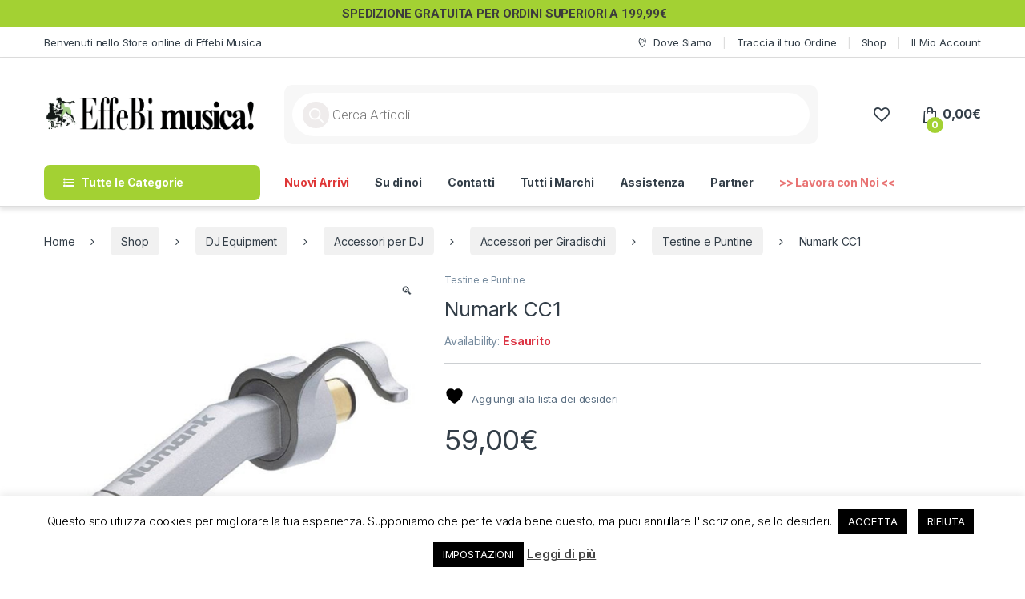

--- FILE ---
content_type: text/html; charset=UTF-8
request_url: https://store.effebimusica.it/shop/dj-equipment/accessori-per-dj/accessori-per-giradischi/testine-e-puntine/numark-cc1/
body_size: 34488
content:
<!DOCTYPE html>
<html lang="it-IT">
<head>
<meta charset="UTF-8">
<meta name="viewport" content="width=device-width, initial-scale=1">
<link rel="profile" href="https://gmpg.org/xfn/11">
<link rel="pingback" href="https://store.effebimusica.it/xmlrpc.php">

				<script>document.documentElement.className = document.documentElement.className + ' yes-js js_active js'</script>
			<meta name='robots' content='index, follow, max-image-preview:large, max-snippet:-1, max-video-preview:-1' />

	<!-- This site is optimized with the Yoast SEO Premium plugin v26.3 (Yoast SEO v26.7) - https://yoast.com/wordpress/plugins/seo/ -->
	<title>Numark CC1 - EffeBi Musica! di Grella Antonella</title>
	<meta name="description" content="Numark CC1 è una testina progettata per tutti gli usi DJ. Montaggio diretto sul braccio. Risposta in frequenza: 20-20.000 Hz." />
	<link rel="canonical" href="https://store.effebimusica.it/shop/dj-equipment/accessori-per-dj/accessori-per-giradischi/testine-e-puntine/numark-cc1/" />
	<meta property="og:locale" content="it_IT" />
	<meta property="og:type" content="article" />
	<meta property="og:title" content="Numark CC1" />
	<meta property="og:description" content="Numark CC1 è una testina progettata per tutti gli usi DJ. Montaggio diretto sul braccio. Risposta in frequenza: 20-20.000 Hz." />
	<meta property="og:url" content="https://store.effebimusica.it/shop/dj-equipment/accessori-per-dj/accessori-per-giradischi/testine-e-puntine/numark-cc1/" />
	<meta property="og:site_name" content="EffeBi Musica! di Grella Antonella" />
	<meta property="article:modified_time" content="2025-05-08T16:11:09+00:00" />
	<meta property="og:image" content="https://store.effebimusica.it/wp-content/uploads/2017/11/Numark-CC1.jpg" />
	<meta property="og:image:width" content="720" />
	<meta property="og:image:height" content="660" />
	<meta property="og:image:type" content="image/jpeg" />
	<meta name="twitter:card" content="summary_large_image" />
	<script type="application/ld+json" class="yoast-schema-graph">{"@context":"https://schema.org","@graph":[{"@type":"WebPage","@id":"https://store.effebimusica.it/shop/dj-equipment/accessori-per-dj/accessori-per-giradischi/testine-e-puntine/numark-cc1/","url":"https://store.effebimusica.it/shop/dj-equipment/accessori-per-dj/accessori-per-giradischi/testine-e-puntine/numark-cc1/","name":"Numark CC1 - EffeBi Musica! di Grella Antonella","isPartOf":{"@id":"https://store.effebimusica.it/#website"},"primaryImageOfPage":{"@id":"https://store.effebimusica.it/shop/dj-equipment/accessori-per-dj/accessori-per-giradischi/testine-e-puntine/numark-cc1/#primaryimage"},"image":{"@id":"https://store.effebimusica.it/shop/dj-equipment/accessori-per-dj/accessori-per-giradischi/testine-e-puntine/numark-cc1/#primaryimage"},"thumbnailUrl":"https://store.effebimusica.it/wp-content/uploads/2017/11/Numark-CC1.jpg","datePublished":"2017-11-28T18:36:57+00:00","dateModified":"2025-05-08T16:11:09+00:00","description":"Numark CC1 è una testina progettata per tutti gli usi DJ. Montaggio diretto sul braccio. Risposta in frequenza: 20-20.000 Hz.","breadcrumb":{"@id":"https://store.effebimusica.it/shop/dj-equipment/accessori-per-dj/accessori-per-giradischi/testine-e-puntine/numark-cc1/#breadcrumb"},"inLanguage":"it-IT","potentialAction":[{"@type":"ReadAction","target":["https://store.effebimusica.it/shop/dj-equipment/accessori-per-dj/accessori-per-giradischi/testine-e-puntine/numark-cc1/"]}]},{"@type":"ImageObject","inLanguage":"it-IT","@id":"https://store.effebimusica.it/shop/dj-equipment/accessori-per-dj/accessori-per-giradischi/testine-e-puntine/numark-cc1/#primaryimage","url":"https://store.effebimusica.it/wp-content/uploads/2017/11/Numark-CC1.jpg","contentUrl":"https://store.effebimusica.it/wp-content/uploads/2017/11/Numark-CC1.jpg","width":720,"height":660,"caption":"Numark CC1"},{"@type":"BreadcrumbList","@id":"https://store.effebimusica.it/shop/dj-equipment/accessori-per-dj/accessori-per-giradischi/testine-e-puntine/numark-cc1/#breadcrumb","itemListElement":[{"@type":"ListItem","position":1,"name":"Home","item":"https://store.effebimusica.it/"},{"@type":"ListItem","position":2,"name":"Shop","item":"https://store.effebimusica.it/shop/"},{"@type":"ListItem","position":3,"name":"Numark CC1"}]},{"@type":"WebSite","@id":"https://store.effebimusica.it/#website","url":"https://store.effebimusica.it/","name":"EffeBi Musica! di Grella Antonella","description":"E-Commerce di EffeBi Musica!","publisher":{"@id":"https://store.effebimusica.it/#organization"},"potentialAction":[{"@type":"SearchAction","target":{"@type":"EntryPoint","urlTemplate":"https://store.effebimusica.it/?s={search_term_string}"},"query-input":{"@type":"PropertyValueSpecification","valueRequired":true,"valueName":"search_term_string"}}],"inLanguage":"it-IT"},{"@type":"Organization","@id":"https://store.effebimusica.it/#organization","name":"Effebi Musica","url":"https://store.effebimusica.it/","logo":{"@type":"ImageObject","inLanguage":"it-IT","@id":"https://store.effebimusica.it/#/schema/logo/image/","url":"https://store.effebimusica.it/wp-content/uploads/2022/10/cropped-logo.png","contentUrl":"https://store.effebimusica.it/wp-content/uploads/2022/10/cropped-logo.png","width":106,"height":128,"caption":"Effebi Musica"},"image":{"@id":"https://store.effebimusica.it/#/schema/logo/image/"}}]}</script>
	<!-- / Yoast SEO Premium plugin. -->


<link rel='dns-prefetch' href='//www.google.com' />
<link rel='dns-prefetch' href='//www.googletagmanager.com' />
<link rel='dns-prefetch' href='//fonts.googleapis.com' />
<link rel='dns-prefetch' href='//pagead2.googlesyndication.com' />
<link rel="alternate" type="application/rss+xml" title="EffeBi Musica! di Grella Antonella &raquo; Feed" href="https://store.effebimusica.it/feed/" />
<link rel="alternate" type="application/rss+xml" title="EffeBi Musica! di Grella Antonella &raquo; Feed dei commenti" href="https://store.effebimusica.it/comments/feed/" />
<link rel="alternate" type="application/rss+xml" title="EffeBi Musica! di Grella Antonella &raquo; Numark CC1 Feed dei commenti" href="https://store.effebimusica.it/shop/dj-equipment/accessori-per-dj/accessori-per-giradischi/testine-e-puntine/numark-cc1/feed/" />
<link rel="alternate" title="oEmbed (JSON)" type="application/json+oembed" href="https://store.effebimusica.it/wp-json/oembed/1.0/embed?url=https%3A%2F%2Fstore.effebimusica.it%2Fshop%2Fdj-equipment%2Faccessori-per-dj%2Faccessori-per-giradischi%2Ftestine-e-puntine%2Fnumark-cc1%2F" />
<link rel="alternate" title="oEmbed (XML)" type="text/xml+oembed" href="https://store.effebimusica.it/wp-json/oembed/1.0/embed?url=https%3A%2F%2Fstore.effebimusica.it%2Fshop%2Fdj-equipment%2Faccessori-per-dj%2Faccessori-per-giradischi%2Ftestine-e-puntine%2Fnumark-cc1%2F&#038;format=xml" />
<style id='wp-img-auto-sizes-contain-inline-css' type='text/css'>
img:is([sizes=auto i],[sizes^="auto," i]){contain-intrinsic-size:3000px 1500px}
/*# sourceURL=wp-img-auto-sizes-contain-inline-css */
</style>
<style id='wp-emoji-styles-inline-css' type='text/css'>

	img.wp-smiley, img.emoji {
		display: inline !important;
		border: none !important;
		box-shadow: none !important;
		height: 1em !important;
		width: 1em !important;
		margin: 0 0.07em !important;
		vertical-align: -0.1em !important;
		background: none !important;
		padding: 0 !important;
	}
/*# sourceURL=wp-emoji-styles-inline-css */
</style>
<link rel='stylesheet' id='wp-block-library-css' href='https://store.effebimusica.it/wp-includes/css/dist/block-library/style.min.css?ver=ef469646dc8e424d981b140aa3a90705' type='text/css' media='all' />
<link rel='stylesheet' id='wc-blocks-style-css' href='https://store.effebimusica.it/wp-content/plugins/woocommerce/assets/client/blocks/wc-blocks.css?ver=wc-10.4.3' type='text/css' media='all' />
<link rel='stylesheet' id='jquery-selectBox-css' href='https://store.effebimusica.it/wp-content/plugins/yith-woocommerce-wishlist/assets/css/jquery.selectBox.css?ver=1.2.0' type='text/css' media='all' />
<link rel='stylesheet' id='woocommerce_prettyPhoto_css-css' href='//store.effebimusica.it/wp-content/plugins/woocommerce/assets/css/prettyPhoto.css?ver=3.1.6' type='text/css' media='all' />
<link rel='stylesheet' id='yith-wcwl-main-css' href='https://store.effebimusica.it/wp-content/plugins/yith-woocommerce-wishlist/assets/css/style.css?ver=4.11.0' type='text/css' media='all' />
<style id='yith-wcwl-main-inline-css' type='text/css'>
 :root { --color-add-to-wishlist-background: #333333; --color-add-to-wishlist-text: #FFFFFF; --color-add-to-wishlist-border: #333333; --color-add-to-wishlist-background-hover: #333333; --color-add-to-wishlist-text-hover: #FFFFFF; --color-add-to-wishlist-border-hover: #333333; --rounded-corners-radius: 16px; --add-to-cart-rounded-corners-radius: 16px; --feedback-duration: 3s } 
 :root { --color-add-to-wishlist-background: #333333; --color-add-to-wishlist-text: #FFFFFF; --color-add-to-wishlist-border: #333333; --color-add-to-wishlist-background-hover: #333333; --color-add-to-wishlist-text-hover: #FFFFFF; --color-add-to-wishlist-border-hover: #333333; --rounded-corners-radius: 16px; --add-to-cart-rounded-corners-radius: 16px; --feedback-duration: 3s } 
 :root { --color-add-to-wishlist-background: #333333; --color-add-to-wishlist-text: #FFFFFF; --color-add-to-wishlist-border: #333333; --color-add-to-wishlist-background-hover: #333333; --color-add-to-wishlist-text-hover: #FFFFFF; --color-add-to-wishlist-border-hover: #333333; --rounded-corners-radius: 16px; --add-to-cart-rounded-corners-radius: 16px; --feedback-duration: 3s } 
 :root { --color-add-to-wishlist-background: #333333; --color-add-to-wishlist-text: #FFFFFF; --color-add-to-wishlist-border: #333333; --color-add-to-wishlist-background-hover: #333333; --color-add-to-wishlist-text-hover: #FFFFFF; --color-add-to-wishlist-border-hover: #333333; --rounded-corners-radius: 16px; --add-to-cart-rounded-corners-radius: 16px; --feedback-duration: 3s } 
 :root { --color-add-to-wishlist-background: #333333; --color-add-to-wishlist-text: #FFFFFF; --color-add-to-wishlist-border: #333333; --color-add-to-wishlist-background-hover: #333333; --color-add-to-wishlist-text-hover: #FFFFFF; --color-add-to-wishlist-border-hover: #333333; --rounded-corners-radius: 16px; --add-to-cart-rounded-corners-radius: 16px; --feedback-duration: 3s } 
 :root { --color-add-to-wishlist-background: #333333; --color-add-to-wishlist-text: #FFFFFF; --color-add-to-wishlist-border: #333333; --color-add-to-wishlist-background-hover: #333333; --color-add-to-wishlist-text-hover: #FFFFFF; --color-add-to-wishlist-border-hover: #333333; --rounded-corners-radius: 16px; --add-to-cart-rounded-corners-radius: 16px; --feedback-duration: 3s } 
 :root { --color-add-to-wishlist-background: #333333; --color-add-to-wishlist-text: #FFFFFF; --color-add-to-wishlist-border: #333333; --color-add-to-wishlist-background-hover: #333333; --color-add-to-wishlist-text-hover: #FFFFFF; --color-add-to-wishlist-border-hover: #333333; --rounded-corners-radius: 16px; --add-to-cart-rounded-corners-radius: 16px; --feedback-duration: 3s } 
 :root { --color-add-to-wishlist-background: #333333; --color-add-to-wishlist-text: #FFFFFF; --color-add-to-wishlist-border: #333333; --color-add-to-wishlist-background-hover: #333333; --color-add-to-wishlist-text-hover: #FFFFFF; --color-add-to-wishlist-border-hover: #333333; --rounded-corners-radius: 16px; --add-to-cart-rounded-corners-radius: 16px; --feedback-duration: 3s } 
/*# sourceURL=yith-wcwl-main-inline-css */
</style>
<style id='global-styles-inline-css' type='text/css'>
:root{--wp--preset--aspect-ratio--square: 1;--wp--preset--aspect-ratio--4-3: 4/3;--wp--preset--aspect-ratio--3-4: 3/4;--wp--preset--aspect-ratio--3-2: 3/2;--wp--preset--aspect-ratio--2-3: 2/3;--wp--preset--aspect-ratio--16-9: 16/9;--wp--preset--aspect-ratio--9-16: 9/16;--wp--preset--color--black: #000000;--wp--preset--color--cyan-bluish-gray: #abb8c3;--wp--preset--color--white: #ffffff;--wp--preset--color--pale-pink: #f78da7;--wp--preset--color--vivid-red: #cf2e2e;--wp--preset--color--luminous-vivid-orange: #ff6900;--wp--preset--color--luminous-vivid-amber: #fcb900;--wp--preset--color--light-green-cyan: #7bdcb5;--wp--preset--color--vivid-green-cyan: #00d084;--wp--preset--color--pale-cyan-blue: #8ed1fc;--wp--preset--color--vivid-cyan-blue: #0693e3;--wp--preset--color--vivid-purple: #9b51e0;--wp--preset--gradient--vivid-cyan-blue-to-vivid-purple: linear-gradient(135deg,rgb(6,147,227) 0%,rgb(155,81,224) 100%);--wp--preset--gradient--light-green-cyan-to-vivid-green-cyan: linear-gradient(135deg,rgb(122,220,180) 0%,rgb(0,208,130) 100%);--wp--preset--gradient--luminous-vivid-amber-to-luminous-vivid-orange: linear-gradient(135deg,rgb(252,185,0) 0%,rgb(255,105,0) 100%);--wp--preset--gradient--luminous-vivid-orange-to-vivid-red: linear-gradient(135deg,rgb(255,105,0) 0%,rgb(207,46,46) 100%);--wp--preset--gradient--very-light-gray-to-cyan-bluish-gray: linear-gradient(135deg,rgb(238,238,238) 0%,rgb(169,184,195) 100%);--wp--preset--gradient--cool-to-warm-spectrum: linear-gradient(135deg,rgb(74,234,220) 0%,rgb(151,120,209) 20%,rgb(207,42,186) 40%,rgb(238,44,130) 60%,rgb(251,105,98) 80%,rgb(254,248,76) 100%);--wp--preset--gradient--blush-light-purple: linear-gradient(135deg,rgb(255,206,236) 0%,rgb(152,150,240) 100%);--wp--preset--gradient--blush-bordeaux: linear-gradient(135deg,rgb(254,205,165) 0%,rgb(254,45,45) 50%,rgb(107,0,62) 100%);--wp--preset--gradient--luminous-dusk: linear-gradient(135deg,rgb(255,203,112) 0%,rgb(199,81,192) 50%,rgb(65,88,208) 100%);--wp--preset--gradient--pale-ocean: linear-gradient(135deg,rgb(255,245,203) 0%,rgb(182,227,212) 50%,rgb(51,167,181) 100%);--wp--preset--gradient--electric-grass: linear-gradient(135deg,rgb(202,248,128) 0%,rgb(113,206,126) 100%);--wp--preset--gradient--midnight: linear-gradient(135deg,rgb(2,3,129) 0%,rgb(40,116,252) 100%);--wp--preset--font-size--small: 13px;--wp--preset--font-size--medium: 20px;--wp--preset--font-size--large: 36px;--wp--preset--font-size--x-large: 42px;--wp--preset--spacing--20: 0.44rem;--wp--preset--spacing--30: 0.67rem;--wp--preset--spacing--40: 1rem;--wp--preset--spacing--50: 1.5rem;--wp--preset--spacing--60: 2.25rem;--wp--preset--spacing--70: 3.38rem;--wp--preset--spacing--80: 5.06rem;--wp--preset--shadow--natural: 6px 6px 9px rgba(0, 0, 0, 0.2);--wp--preset--shadow--deep: 12px 12px 50px rgba(0, 0, 0, 0.4);--wp--preset--shadow--sharp: 6px 6px 0px rgba(0, 0, 0, 0.2);--wp--preset--shadow--outlined: 6px 6px 0px -3px rgb(255, 255, 255), 6px 6px rgb(0, 0, 0);--wp--preset--shadow--crisp: 6px 6px 0px rgb(0, 0, 0);}:where(.is-layout-flex){gap: 0.5em;}:where(.is-layout-grid){gap: 0.5em;}body .is-layout-flex{display: flex;}.is-layout-flex{flex-wrap: wrap;align-items: center;}.is-layout-flex > :is(*, div){margin: 0;}body .is-layout-grid{display: grid;}.is-layout-grid > :is(*, div){margin: 0;}:where(.wp-block-columns.is-layout-flex){gap: 2em;}:where(.wp-block-columns.is-layout-grid){gap: 2em;}:where(.wp-block-post-template.is-layout-flex){gap: 1.25em;}:where(.wp-block-post-template.is-layout-grid){gap: 1.25em;}.has-black-color{color: var(--wp--preset--color--black) !important;}.has-cyan-bluish-gray-color{color: var(--wp--preset--color--cyan-bluish-gray) !important;}.has-white-color{color: var(--wp--preset--color--white) !important;}.has-pale-pink-color{color: var(--wp--preset--color--pale-pink) !important;}.has-vivid-red-color{color: var(--wp--preset--color--vivid-red) !important;}.has-luminous-vivid-orange-color{color: var(--wp--preset--color--luminous-vivid-orange) !important;}.has-luminous-vivid-amber-color{color: var(--wp--preset--color--luminous-vivid-amber) !important;}.has-light-green-cyan-color{color: var(--wp--preset--color--light-green-cyan) !important;}.has-vivid-green-cyan-color{color: var(--wp--preset--color--vivid-green-cyan) !important;}.has-pale-cyan-blue-color{color: var(--wp--preset--color--pale-cyan-blue) !important;}.has-vivid-cyan-blue-color{color: var(--wp--preset--color--vivid-cyan-blue) !important;}.has-vivid-purple-color{color: var(--wp--preset--color--vivid-purple) !important;}.has-black-background-color{background-color: var(--wp--preset--color--black) !important;}.has-cyan-bluish-gray-background-color{background-color: var(--wp--preset--color--cyan-bluish-gray) !important;}.has-white-background-color{background-color: var(--wp--preset--color--white) !important;}.has-pale-pink-background-color{background-color: var(--wp--preset--color--pale-pink) !important;}.has-vivid-red-background-color{background-color: var(--wp--preset--color--vivid-red) !important;}.has-luminous-vivid-orange-background-color{background-color: var(--wp--preset--color--luminous-vivid-orange) !important;}.has-luminous-vivid-amber-background-color{background-color: var(--wp--preset--color--luminous-vivid-amber) !important;}.has-light-green-cyan-background-color{background-color: var(--wp--preset--color--light-green-cyan) !important;}.has-vivid-green-cyan-background-color{background-color: var(--wp--preset--color--vivid-green-cyan) !important;}.has-pale-cyan-blue-background-color{background-color: var(--wp--preset--color--pale-cyan-blue) !important;}.has-vivid-cyan-blue-background-color{background-color: var(--wp--preset--color--vivid-cyan-blue) !important;}.has-vivid-purple-background-color{background-color: var(--wp--preset--color--vivid-purple) !important;}.has-black-border-color{border-color: var(--wp--preset--color--black) !important;}.has-cyan-bluish-gray-border-color{border-color: var(--wp--preset--color--cyan-bluish-gray) !important;}.has-white-border-color{border-color: var(--wp--preset--color--white) !important;}.has-pale-pink-border-color{border-color: var(--wp--preset--color--pale-pink) !important;}.has-vivid-red-border-color{border-color: var(--wp--preset--color--vivid-red) !important;}.has-luminous-vivid-orange-border-color{border-color: var(--wp--preset--color--luminous-vivid-orange) !important;}.has-luminous-vivid-amber-border-color{border-color: var(--wp--preset--color--luminous-vivid-amber) !important;}.has-light-green-cyan-border-color{border-color: var(--wp--preset--color--light-green-cyan) !important;}.has-vivid-green-cyan-border-color{border-color: var(--wp--preset--color--vivid-green-cyan) !important;}.has-pale-cyan-blue-border-color{border-color: var(--wp--preset--color--pale-cyan-blue) !important;}.has-vivid-cyan-blue-border-color{border-color: var(--wp--preset--color--vivid-cyan-blue) !important;}.has-vivid-purple-border-color{border-color: var(--wp--preset--color--vivid-purple) !important;}.has-vivid-cyan-blue-to-vivid-purple-gradient-background{background: var(--wp--preset--gradient--vivid-cyan-blue-to-vivid-purple) !important;}.has-light-green-cyan-to-vivid-green-cyan-gradient-background{background: var(--wp--preset--gradient--light-green-cyan-to-vivid-green-cyan) !important;}.has-luminous-vivid-amber-to-luminous-vivid-orange-gradient-background{background: var(--wp--preset--gradient--luminous-vivid-amber-to-luminous-vivid-orange) !important;}.has-luminous-vivid-orange-to-vivid-red-gradient-background{background: var(--wp--preset--gradient--luminous-vivid-orange-to-vivid-red) !important;}.has-very-light-gray-to-cyan-bluish-gray-gradient-background{background: var(--wp--preset--gradient--very-light-gray-to-cyan-bluish-gray) !important;}.has-cool-to-warm-spectrum-gradient-background{background: var(--wp--preset--gradient--cool-to-warm-spectrum) !important;}.has-blush-light-purple-gradient-background{background: var(--wp--preset--gradient--blush-light-purple) !important;}.has-blush-bordeaux-gradient-background{background: var(--wp--preset--gradient--blush-bordeaux) !important;}.has-luminous-dusk-gradient-background{background: var(--wp--preset--gradient--luminous-dusk) !important;}.has-pale-ocean-gradient-background{background: var(--wp--preset--gradient--pale-ocean) !important;}.has-electric-grass-gradient-background{background: var(--wp--preset--gradient--electric-grass) !important;}.has-midnight-gradient-background{background: var(--wp--preset--gradient--midnight) !important;}.has-small-font-size{font-size: var(--wp--preset--font-size--small) !important;}.has-medium-font-size{font-size: var(--wp--preset--font-size--medium) !important;}.has-large-font-size{font-size: var(--wp--preset--font-size--large) !important;}.has-x-large-font-size{font-size: var(--wp--preset--font-size--x-large) !important;}
/*# sourceURL=global-styles-inline-css */
</style>

<style id='classic-theme-styles-inline-css' type='text/css'>
/*! This file is auto-generated */
.wp-block-button__link{color:#fff;background-color:#32373c;border-radius:9999px;box-shadow:none;text-decoration:none;padding:calc(.667em + 2px) calc(1.333em + 2px);font-size:1.125em}.wp-block-file__button{background:#32373c;color:#fff;text-decoration:none}
/*# sourceURL=/wp-includes/css/classic-themes.min.css */
</style>
<link rel='stylesheet' id='contact-form-7-css' href='https://store.effebimusica.it/wp-content/plugins/contact-form-7/includes/css/styles.css?ver=6.1.4' type='text/css' media='all' />
<link rel='stylesheet' id='cookie-law-info-css' href='https://store.effebimusica.it/wp-content/plugins/cookie-law-info/legacy/public/css/cookie-law-info-public.css?ver=3.3.9.1' type='text/css' media='all' />
<link rel='stylesheet' id='cookie-law-info-gdpr-css' href='https://store.effebimusica.it/wp-content/plugins/cookie-law-info/legacy/public/css/cookie-law-info-gdpr.css?ver=3.3.9.1' type='text/css' media='all' />
<link rel='stylesheet' id='mas-wc-brands-style-css' href='https://store.effebimusica.it/wp-content/plugins/mas-woocommerce-brands/assets/css/style.css?ver=1.1.0' type='text/css' media='all' />
<link rel='stylesheet' id='photoswipe-css' href='https://store.effebimusica.it/wp-content/plugins/woocommerce/assets/css/photoswipe/photoswipe.min.css?ver=10.4.3' type='text/css' media='all' />
<link rel='stylesheet' id='photoswipe-default-skin-css' href='https://store.effebimusica.it/wp-content/plugins/woocommerce/assets/css/photoswipe/default-skin/default-skin.min.css?ver=10.4.3' type='text/css' media='all' />
<style id='woocommerce-inline-inline-css' type='text/css'>
.woocommerce form .form-row .required { visibility: visible; }
/*# sourceURL=woocommerce-inline-inline-css */
</style>
<link rel='stylesheet' id='dgwt-wcas-style-css' href='https://store.effebimusica.it/wp-content/plugins/ajax-search-for-woocommerce/assets/css/style.min.css?ver=1.32.2' type='text/css' media='all' />
<link rel='stylesheet' id='electro-fonts-css' href='https://fonts.googleapis.com/css2?family=Inter:wght@300;400;600;700&#038;display=swap' type='text/css' media='all' />
<link rel='stylesheet' id='font-electro-css' href='https://store.effebimusica.it/wp-content/themes/electro/assets/css/font-electro.css?ver=3.6.5' type='text/css' media='all' />
<link rel='stylesheet' id='fontawesome-css' href='https://store.effebimusica.it/wp-content/themes/electro/assets/vendor/fontawesome/css/all.min.css?ver=3.6.5' type='text/css' media='all' />
<link rel='stylesheet' id='animate-css-css' href='https://store.effebimusica.it/wp-content/themes/electro/assets/vendor/animate.css/animate.min.css?ver=3.6.5' type='text/css' media='all' />
<link rel='stylesheet' id='electro-style-css' href='https://store.effebimusica.it/wp-content/themes/electro/style.min.css?ver=3.6.5' type='text/css' media='all' />
<link rel='stylesheet' id='electro-color-css' href='https://store.effebimusica.it/wp-content/themes/electro/assets/css/colors/green.min.css?ver=3.6.5' type='text/css' media='all' />
<link rel='stylesheet' id='wc_stripe_express_checkout_style-css' href='https://store.effebimusica.it/wp-content/plugins/woocommerce-gateway-stripe/build/express-checkout.css?ver=f49792bd42ded7e3e1cb' type='text/css' media='all' />
<link rel='stylesheet' id='wcpo-frontend-css' href='https://store.effebimusica.it/wp-content/plugins/yith-woocommerce-pre-order.premium/assets/css/frontend.css?ver=1.5.9' type='text/css' media='all' />
<link rel='stylesheet' id='apexnb-font-awesome-css' href='https://store.effebimusica.it/wp-content/plugins/apex-notification-bar-lite/css/font-awesome/font-awesome.css?ver=ef469646dc8e424d981b140aa3a90705' type='text/css' media='all' />
<link rel='stylesheet' id='apexnb-frontend-style-css' href='https://store.effebimusica.it/wp-content/plugins/apex-notification-bar-lite/css/frontend/frontend.css?ver=ef469646dc8e424d981b140aa3a90705' type='text/css' media='all' />
<link rel='stylesheet' id='apexnb-responsive-stylesheet-css' href='https://store.effebimusica.it/wp-content/plugins/apex-notification-bar-lite/css/frontend/responsive.css?ver=ef469646dc8e424d981b140aa3a90705' type='text/css' media='all' />
<link rel='stylesheet' id='apexnb-frontend-bxslider-style-css' href='https://store.effebimusica.it/wp-content/plugins/apex-notification-bar-lite/css/frontend/jquery.bxslider.css?ver=ef469646dc8e424d981b140aa3a90705' type='text/css' media='all' />
<link rel='stylesheet' id='apexnb-lightbox-style-css' href='https://store.effebimusica.it/wp-content/plugins/apex-notification-bar-lite/css/frontend/prettyPhoto.css?ver=2.0.6' type='text/css' media='all' />
<link rel='stylesheet' id='apexnb-frontend-scroller-style-css' href='https://store.effebimusica.it/wp-content/plugins/apex-notification-bar-lite/css/frontend/scroll-style.css?ver=ef469646dc8e424d981b140aa3a90705' type='text/css' media='all' />
<script type="text/javascript" src="https://store.effebimusica.it/wp-includes/js/jquery/jquery.min.js?ver=3.7.1" id="jquery-core-js"></script>
<script type="text/javascript" src="https://store.effebimusica.it/wp-includes/js/jquery/jquery-migrate.min.js?ver=3.4.1" id="jquery-migrate-js"></script>
<script type="text/javascript" id="cookie-law-info-js-extra">
/* <![CDATA[ */
var Cli_Data = {"nn_cookie_ids":[],"cookielist":[],"non_necessary_cookies":[],"ccpaEnabled":"","ccpaRegionBased":"","ccpaBarEnabled":"","strictlyEnabled":["necessary","obligatoire"],"ccpaType":"gdpr","js_blocking":"","custom_integration":"","triggerDomRefresh":"","secure_cookies":""};
var cli_cookiebar_settings = {"animate_speed_hide":"500","animate_speed_show":"500","background":"#FFF","border":"#b1a6a6c2","border_on":"","button_1_button_colour":"#000","button_1_button_hover":"#000000","button_1_link_colour":"#fff","button_1_as_button":"1","button_1_new_win":"","button_2_button_colour":"#333","button_2_button_hover":"#292929","button_2_link_colour":"#444","button_2_as_button":"","button_2_hidebar":"","button_3_button_colour":"#000","button_3_button_hover":"#000000","button_3_link_colour":"#fff","button_3_as_button":"1","button_3_new_win":"","button_4_button_colour":"#000","button_4_button_hover":"#000000","button_4_link_colour":"#ffffff","button_4_as_button":"1","button_7_button_colour":"#61a229","button_7_button_hover":"#4e8221","button_7_link_colour":"#fff","button_7_as_button":"1","button_7_new_win":"","font_family":"inherit","header_fix":"","notify_animate_hide":"1","notify_animate_show":"","notify_div_id":"#cookie-law-info-bar","notify_position_horizontal":"right","notify_position_vertical":"bottom","scroll_close":"","scroll_close_reload":"","accept_close_reload":"","reject_close_reload":"","showagain_tab":"1","showagain_background":"#fff","showagain_border":"#000","showagain_div_id":"#cookie-law-info-again","showagain_x_position":"100px","text":"#000","show_once_yn":"","show_once":"10000","logging_on":"","as_popup":"","popup_overlay":"1","bar_heading_text":"","cookie_bar_as":"banner","popup_showagain_position":"bottom-right","widget_position":"left"};
var log_object = {"ajax_url":"https://store.effebimusica.it/wp-admin/admin-ajax.php"};
//# sourceURL=cookie-law-info-js-extra
/* ]]> */
</script>
<script type="text/javascript" src="https://store.effebimusica.it/wp-content/plugins/cookie-law-info/legacy/public/js/cookie-law-info-public.js?ver=3.3.9.1" id="cookie-law-info-js"></script>
<script type="text/javascript" src="https://store.effebimusica.it/wp-content/plugins/revslider/public/assets/js/rbtools.min.js?ver=6.6.14" async id="tp-tools-js"></script>
<script type="text/javascript" src="https://store.effebimusica.it/wp-content/plugins/revslider/public/assets/js/rs6.min.js?ver=6.6.14" async id="revmin-js"></script>
<script type="text/javascript" src="https://store.effebimusica.it/wp-content/plugins/woocommerce/assets/js/jquery-blockui/jquery.blockUI.min.js?ver=2.7.0-wc.10.4.3" id="wc-jquery-blockui-js" data-wp-strategy="defer"></script>
<script type="text/javascript" id="wc-add-to-cart-js-extra">
/* <![CDATA[ */
var wc_add_to_cart_params = {"ajax_url":"/wp-admin/admin-ajax.php","wc_ajax_url":"/?wc-ajax=%%endpoint%%","i18n_view_cart":"Visualizza carrello","cart_url":"https://store.effebimusica.it/cart/","is_cart":"","cart_redirect_after_add":"no"};
//# sourceURL=wc-add-to-cart-js-extra
/* ]]> */
</script>
<script type="text/javascript" src="https://store.effebimusica.it/wp-content/plugins/woocommerce/assets/js/frontend/add-to-cart.min.js?ver=10.4.3" id="wc-add-to-cart-js" data-wp-strategy="defer"></script>
<script type="text/javascript" src="https://store.effebimusica.it/wp-content/plugins/woocommerce/assets/js/zoom/jquery.zoom.min.js?ver=1.7.21-wc.10.4.3" id="wc-zoom-js" defer="defer" data-wp-strategy="defer"></script>
<script type="text/javascript" src="https://store.effebimusica.it/wp-content/plugins/woocommerce/assets/js/flexslider/jquery.flexslider.min.js?ver=2.7.2-wc.10.4.3" id="wc-flexslider-js" defer="defer" data-wp-strategy="defer"></script>
<script type="text/javascript" src="https://store.effebimusica.it/wp-content/plugins/woocommerce/assets/js/photoswipe/photoswipe.min.js?ver=4.1.1-wc.10.4.3" id="wc-photoswipe-js" defer="defer" data-wp-strategy="defer"></script>
<script type="text/javascript" src="https://store.effebimusica.it/wp-content/plugins/woocommerce/assets/js/photoswipe/photoswipe-ui-default.min.js?ver=4.1.1-wc.10.4.3" id="wc-photoswipe-ui-default-js" defer="defer" data-wp-strategy="defer"></script>
<script type="text/javascript" id="wc-single-product-js-extra">
/* <![CDATA[ */
var wc_single_product_params = {"i18n_required_rating_text":"Seleziona una valutazione","i18n_rating_options":["1 stella su 5","2 stelle su 5","3 stelle su 5","4 stelle su 5","5 stelle su 5"],"i18n_product_gallery_trigger_text":"Visualizza la galleria di immagini a schermo intero","review_rating_required":"yes","flexslider":{"rtl":false,"animation":"slide","smoothHeight":true,"directionNav":false,"controlNav":"thumbnails","slideshow":false,"animationSpeed":500,"animationLoop":false,"allowOneSlide":false},"zoom_enabled":"1","zoom_options":[],"photoswipe_enabled":"1","photoswipe_options":{"shareEl":false,"closeOnScroll":false,"history":false,"hideAnimationDuration":0,"showAnimationDuration":0},"flexslider_enabled":"1"};
//# sourceURL=wc-single-product-js-extra
/* ]]> */
</script>
<script type="text/javascript" src="https://store.effebimusica.it/wp-content/plugins/woocommerce/assets/js/frontend/single-product.min.js?ver=10.4.3" id="wc-single-product-js" defer="defer" data-wp-strategy="defer"></script>
<script type="text/javascript" src="https://store.effebimusica.it/wp-content/plugins/woocommerce/assets/js/js-cookie/js.cookie.min.js?ver=2.1.4-wc.10.4.3" id="wc-js-cookie-js" data-wp-strategy="defer"></script>
<script type="text/javascript" src="https://store.effebimusica.it/wp-content/plugins/js_composer/assets/js/vendors/woocommerce-add-to-cart.js?ver=6.10.0" id="vc_woocommerce-add-to-cart-js-js"></script>
<script type="text/javascript" id="wc-cart-fragments-js-extra">
/* <![CDATA[ */
var wc_cart_fragments_params = {"ajax_url":"/wp-admin/admin-ajax.php","wc_ajax_url":"/?wc-ajax=%%endpoint%%","cart_hash_key":"wc_cart_hash_9abebe10ac9ccb16fea1928c60d1b2b3","fragment_name":"wc_fragments_9abebe10ac9ccb16fea1928c60d1b2b3","request_timeout":"5000"};
//# sourceURL=wc-cart-fragments-js-extra
/* ]]> */
</script>
<script type="text/javascript" src="https://store.effebimusica.it/wp-content/plugins/woocommerce/assets/js/frontend/cart-fragments.min.js?ver=10.4.3" id="wc-cart-fragments-js" defer="defer" data-wp-strategy="defer"></script>

<!-- Snippet del tag Google (gtag.js) aggiunto da Site Kit -->
<!-- Snippet Google Analytics aggiunto da Site Kit -->
<script type="text/javascript" src="https://www.googletagmanager.com/gtag/js?id=GT-M6B5BHRL" id="google_gtagjs-js" async></script>
<script type="text/javascript" id="google_gtagjs-js-after">
/* <![CDATA[ */
window.dataLayer = window.dataLayer || [];function gtag(){dataLayer.push(arguments);}
gtag("set","linker",{"domains":["store.effebimusica.it"]});
gtag("js", new Date());
gtag("set", "developer_id.dZTNiMT", true);
gtag("config", "GT-M6B5BHRL");
 window._googlesitekit = window._googlesitekit || {}; window._googlesitekit.throttledEvents = []; window._googlesitekit.gtagEvent = (name, data) => { var key = JSON.stringify( { name, data } ); if ( !! window._googlesitekit.throttledEvents[ key ] ) { return; } window._googlesitekit.throttledEvents[ key ] = true; setTimeout( () => { delete window._googlesitekit.throttledEvents[ key ]; }, 5 ); gtag( "event", name, { ...data, event_source: "site-kit" } ); }; 
//# sourceURL=google_gtagjs-js-after
/* ]]> */
</script>
<script type="text/javascript" src="https://store.effebimusica.it/wp-content/plugins/apex-notification-bar-lite/js/frontend/jquery.bxSlider.js?ver=4.1.2" id="apexnb-frontend-bxslider-js-js"></script>
<script type="text/javascript" src="https://store.effebimusica.it/wp-content/plugins/apex-notification-bar-lite/js/frontend/jquery.prettyPhoto.js?ver=2.0.6" id="apexnb-lightbox-script-js"></script>
<script type="text/javascript" src="https://store.effebimusica.it/wp-content/plugins/apex-notification-bar-lite/js/frontend/jquery.scroller.js?ver=2" id="apexnb-frontend-scroller-js-js"></script>
<script type="text/javascript" src="https://store.effebimusica.it/wp-content/plugins/apex-notification-bar-lite/js/frontend/jquery.actual.js?ver=2.0.6" id="apexnb-actual_scripts-js"></script>
<script type="text/javascript" id="apexnb-frontend-js-js-extra">
/* <![CDATA[ */
var apexnblite_script_variable = {"success_note":"Thank you for subscribing us.","but_email_error_msg":"Please enter a valid email address.","already_subs":"You have already subscribed.","sending_fail":"Confirmation sending fail.","check_to_conform":"Please check your mail to confirm.","ajax_url":"https://store.effebimusica.it/wp-admin/admin-ajax.php","ajax_nonce":"c77ceca8cd"};
//# sourceURL=apexnb-frontend-js-js-extra
/* ]]> */
</script>
<script type="text/javascript" src="https://store.effebimusica.it/wp-content/plugins/apex-notification-bar-lite/js/frontend/frontend.js?ver=2.0.6" id="apexnb-frontend-js-js"></script>
<link rel="https://api.w.org/" href="https://store.effebimusica.it/wp-json/" /><link rel="alternate" title="JSON" type="application/json" href="https://store.effebimusica.it/wp-json/wp/v2/product/7490" /><link rel="EditURI" type="application/rsd+xml" title="RSD" href="https://store.effebimusica.it/xmlrpc.php?rsd" />
<meta name="generator" content="Redux 4.5.10" /><meta name="generator" content="Site Kit by Google 1.170.0" />		<style>
			.dgwt-wcas-ico-magnifier,.dgwt-wcas-ico-magnifier-handler{max-width:20px}.dgwt-wcas-search-wrapp{max-width:600px}.dgwt-wcas-style-pirx .dgwt-wcas-sf-wrapp{background-color:#f7f7f7}.dgwt-wcas-search-wrapp .dgwt-wcas-sf-wrapp input[type=search].dgwt-wcas-search-input,.dgwt-wcas-search-wrapp .dgwt-wcas-sf-wrapp input[type=search].dgwt-wcas-search-input:hover,.dgwt-wcas-search-wrapp .dgwt-wcas-sf-wrapp input[type=search].dgwt-wcas-search-input:focus{background-color:#fff}.dgwt-wcas-search-wrapp .dgwt-wcas-sf-wrapp .dgwt-wcas-search-submit::before{}.dgwt-wcas-search-wrapp .dgwt-wcas-sf-wrapp .dgwt-wcas-search-submit:hover::before,.dgwt-wcas-search-wrapp .dgwt-wcas-sf-wrapp .dgwt-wcas-search-submit:focus::before{}.dgwt-wcas-search-wrapp .dgwt-wcas-sf-wrapp .dgwt-wcas-search-submit,.dgwt-wcas-om-bar .dgwt-wcas-om-return{color:#fff}.dgwt-wcas-search-wrapp .dgwt-wcas-ico-magnifier,.dgwt-wcas-search-wrapp .dgwt-wcas-sf-wrapp .dgwt-wcas-search-submit svg path,.dgwt-wcas-om-bar .dgwt-wcas-om-return svg path{fill:#fff}.dgwt-wcas-suggestions-wrapp,.dgwt-wcas-details-wrapp{background-color:#fff}.dgwt-wcas-suggestions-wrapp,.dgwt-wcas-details-wrapp,.dgwt-wcas-suggestion,.dgwt-wcas-datails-title,.dgwt-wcas-details-more-products{border-color:#46cc24!important}		</style>
			<noscript><style>.woocommerce-product-gallery{ opacity: 1 !important; }</style></noscript>
	
<!-- Meta tag Google AdSense aggiunti da Site Kit -->
<meta name="google-adsense-platform-account" content="ca-host-pub-2644536267352236">
<meta name="google-adsense-platform-domain" content="sitekit.withgoogle.com">
<!-- Fine dei meta tag Google AdSense aggiunti da Site Kit -->
<meta name="generator" content="Powered by WPBakery Page Builder - drag and drop page builder for WordPress."/>

<!-- Snippet Google AdSense aggiunto da Site Kit -->
<script type="text/javascript" async="async" src="https://pagead2.googlesyndication.com/pagead/js/adsbygoogle.js?client=ca-pub-3110344625143544&amp;host=ca-host-pub-2644536267352236" crossorigin="anonymous"></script>

<!-- Termina lo snippet Google AdSense aggiunto da Site Kit -->
<meta name="generator" content="Powered by Slider Revolution 6.6.14 - responsive, Mobile-Friendly Slider Plugin for WordPress with comfortable drag and drop interface." />
<link rel="icon" href="https://store.effebimusica.it/wp-content/uploads/2022/10/cropped-logo-100x100.png" sizes="32x32" />
<link rel="icon" href="https://store.effebimusica.it/wp-content/uploads/2022/10/cropped-logo.png" sizes="192x192" />
<link rel="apple-touch-icon" href="https://store.effebimusica.it/wp-content/uploads/2022/10/cropped-logo.png" />
<meta name="msapplication-TileImage" content="https://store.effebimusica.it/wp-content/uploads/2022/10/cropped-logo.png" />
<script>function setREVStartSize(e){
			//window.requestAnimationFrame(function() {
				window.RSIW = window.RSIW===undefined ? window.innerWidth : window.RSIW;
				window.RSIH = window.RSIH===undefined ? window.innerHeight : window.RSIH;
				try {
					var pw = document.getElementById(e.c).parentNode.offsetWidth,
						newh;
					pw = pw===0 || isNaN(pw) || (e.l=="fullwidth" || e.layout=="fullwidth") ? window.RSIW : pw;
					e.tabw = e.tabw===undefined ? 0 : parseInt(e.tabw);
					e.thumbw = e.thumbw===undefined ? 0 : parseInt(e.thumbw);
					e.tabh = e.tabh===undefined ? 0 : parseInt(e.tabh);
					e.thumbh = e.thumbh===undefined ? 0 : parseInt(e.thumbh);
					e.tabhide = e.tabhide===undefined ? 0 : parseInt(e.tabhide);
					e.thumbhide = e.thumbhide===undefined ? 0 : parseInt(e.thumbhide);
					e.mh = e.mh===undefined || e.mh=="" || e.mh==="auto" ? 0 : parseInt(e.mh,0);
					if(e.layout==="fullscreen" || e.l==="fullscreen")
						newh = Math.max(e.mh,window.RSIH);
					else{
						e.gw = Array.isArray(e.gw) ? e.gw : [e.gw];
						for (var i in e.rl) if (e.gw[i]===undefined || e.gw[i]===0) e.gw[i] = e.gw[i-1];
						e.gh = e.el===undefined || e.el==="" || (Array.isArray(e.el) && e.el.length==0)? e.gh : e.el;
						e.gh = Array.isArray(e.gh) ? e.gh : [e.gh];
						for (var i in e.rl) if (e.gh[i]===undefined || e.gh[i]===0) e.gh[i] = e.gh[i-1];
											
						var nl = new Array(e.rl.length),
							ix = 0,
							sl;
						e.tabw = e.tabhide>=pw ? 0 : e.tabw;
						e.thumbw = e.thumbhide>=pw ? 0 : e.thumbw;
						e.tabh = e.tabhide>=pw ? 0 : e.tabh;
						e.thumbh = e.thumbhide>=pw ? 0 : e.thumbh;
						for (var i in e.rl) nl[i] = e.rl[i]<window.RSIW ? 0 : e.rl[i];
						sl = nl[0];
						for (var i in nl) if (sl>nl[i] && nl[i]>0) { sl = nl[i]; ix=i;}
						var m = pw>(e.gw[ix]+e.tabw+e.thumbw) ? 1 : (pw-(e.tabw+e.thumbw)) / (e.gw[ix]);
						newh =  (e.gh[ix] * m) + (e.tabh + e.thumbh);
					}
					var el = document.getElementById(e.c);
					if (el!==null && el) el.style.height = newh+"px";
					el = document.getElementById(e.c+"_wrapper");
					if (el!==null && el) {
						el.style.height = newh+"px";
						el.style.display = "block";
					}
				} catch(e){
					console.log("Failure at Presize of Slider:" + e)
				}
			//});
		  };</script>
		<style type="text/css" id="wp-custom-css">
			.blink_me {
   text-align: center;
  animation: blinker 1.2s linear infinite;
}

.blink_me>a {
	 color:#df3737;
}

@keyframes blinker{
   0%{
     opacity: 0;
   }
   50%{
     opacity: 1;
   }
   100%{
     opacity: 0;
   }
 }

.handheld-widget-menu .columns {
    flex: 0 0 100% !important;
    max-width: 100% !important;
    text-align: center;
}

.mobile-header-v1 .header-logo img {    
		max-width: 160px;
}

.handheld-footer .handheld-footer-bar {
    background-color: #333e48;
}

.footer-bottom-widgets {
    background-color: #f8f8f8;
}

.copyright-bar {
    background-color: #eaeaea;
}

.handheld-footer-bar{
		background-color: #a3d133 !important;
}

.copyright-bar .copyright {
    line-height: 2em;
}

@media (min-width: 1200px) and (max-width: 1479.98px) {
.home-list-categories ul.categories>li.category:nth-child(1n+7) {
    display: block;
}
}

.navbar-search .search-categories>select {
    width: 200px;
}

form.cart {
	margin-top: 20px;
}

.dropdown-menu-mini-cart .wc-forward {
	padding: 5px 20px;
}
.availability.in-stock {
  color: green !important;
  font-weight: bold;
}
.availability.out-of-stock {
  color: red !important;
  font-weight: bold;
}		</style>
		<noscript><style> .wpb_animate_when_almost_visible { opacity: 1; }</style></noscript><link rel='stylesheet' id='wc-stripe-blocks-checkout-style-css' href='https://store.effebimusica.it/wp-content/plugins/woocommerce-gateway-stripe/build/upe-blocks.css?ver=5149cca93b0373758856' type='text/css' media='all' />
<link rel='stylesheet' id='cookie-law-info-table-css' href='https://store.effebimusica.it/wp-content/plugins/cookie-law-info/legacy/public/css/cookie-law-info-table.css?ver=3.3.9.1' type='text/css' media='all' />
<link rel='stylesheet' id='wc-stripe-upe-classic-css' href='https://store.effebimusica.it/wp-content/plugins/woocommerce-gateway-stripe/build/upe-classic.css?ver=10.3.1' type='text/css' media='all' />
<link rel='stylesheet' id='stripelink_styles-css' href='https://store.effebimusica.it/wp-content/plugins/woocommerce-gateway-stripe/assets/css/stripe-link.css?ver=10.3.1' type='text/css' media='all' />
<link rel='stylesheet' id='rs-plugin-settings-css' href='https://store.effebimusica.it/wp-content/plugins/revslider/public/assets/css/rs6.css?ver=6.6.14' type='text/css' media='all' />
<style id='rs-plugin-settings-inline-css' type='text/css'>
#rs-demo-id {}
/*# sourceURL=rs-plugin-settings-inline-css */
</style>
</head>

<body data-rsssl=1 class="wp-singular product-template-default single single-product postid-7490 wp-custom-logo wp-theme-electro wp-child-theme-electro-child theme-electro woocommerce woocommerce-page woocommerce-no-js full-width normal wpb-js-composer js-comp-ver-6.10.0 vc_responsive">
    <div class="off-canvas-wrapper w-100 position-relative">
<div id="page" class="hfeed site">
    		<a class="skip-link screen-reader-text visually-hidden" href="#site-navigation">Skip to navigation</a>
		<a class="skip-link screen-reader-text visually-hidden" href="#content">Skip to content</a>
		
			
		<div class="top-bar hidden-lg-down d-none d-xl-block">
			<div class="container clearfix">
			<ul id="menu-top-bar-left" class="nav nav-inline float-start electro-animate-dropdown flip"><li id="menu-item-2957" class="menu-item menu-item-type-custom menu-item-object-custom menu-item-2957"><a title="Benvenuti nello Store online di Effebi Musica" href="#">Benvenuti nello Store online di Effebi Musica</a></li>
</ul><ul id="menu-top-bar-right" class="nav nav-inline float-end electro-animate-dropdown flip"><li id="menu-item-2958" class="menu-item menu-item-type-custom menu-item-object-custom menu-item-2958"><a title="Dove Siamo" href="https://goo.gl/maps/4Z91HHcEmBA2"><i class="ec ec-map-pointer"></i>Dove Siamo</a></li>
<li id="menu-item-2959" class="menu-item menu-item-type-post_type menu-item-object-page menu-item-2959"><a title="Traccia il tuo Ordine" href="https://store.effebimusica.it/track-your-order/">Traccia il tuo Ordine</a></li>
<li id="menu-item-2960" class="menu-item menu-item-type-post_type menu-item-object-page current_page_parent menu-item-2960"><a title="Shop" href="https://store.effebimusica.it/shop/">Shop</a></li>
<li id="menu-item-2961" class="menu-item menu-item-type-post_type menu-item-object-page menu-item-2961"><a title="Il Mio Account" href="https://store.effebimusica.it/my-account/">Il Mio Account</a></li>
</ul>			</div>
		</div><!-- /.top-bar -->

			
    
    <header id="masthead" class="site-header header-v1 stick-this">

        <div class="container hidden-lg-down d-none d-xl-block">
            		<div class="masthead row align-items-center">
				<div class="header-logo-area d-flex justify-content-between align-items-center">
					<div class="header-site-branding">
				<a href="https://store.effebimusica.it/" class="header-logo-link">
					<img src="https://store.effebimusica.it/wp-content/uploads/2022/10/logo.png" alt="EffeBi Musica! di Grella Antonella" class="img-header-logo" width="653" height="128" />
				</a>
			</div>
					<div class="off-canvas-navigation-wrapper off-canvas-hide-in-desktop d-xl-none">
			<div class="off-canvas-navbar-toggle-buttons clearfix">
				<button class="navbar-toggler navbar-toggle-hamburger " type="button">
					<i class="ec ec-menu"></i>
				</button>
				<button class="navbar-toggler navbar-toggle-close " type="button">
					<i class="ec ec-close-remove"></i>
				</button>
			</div>

			<div class="off-canvas-navigation
							 light" id="default-oc-header">
				<ul id="menu-mobile-menu" class="nav nav-inline yamm"><li id="menu-item-12603" class="menu-item menu-item-type-custom menu-item-object-custom menu-item-12603"><a title="Categorie" href="https://store.effebimusica.it/shop/"><i class="fas fa-list"></i>Categorie</a></li>
<li id="menu-item-12602" class="menu-item menu-item-type-custom menu-item-object-custom menu-item-12602"><a title="Nuovi Arrivi" href="https://store.effebimusica.it/shop/?orderby=date"><i class="fab fa-hotjar"></i>Nuovi Arrivi</a></li>
<li id="menu-item-12599" class="menu-item menu-item-type-post_type menu-item-object-page menu-item-12599"><a title="Marchi" href="https://store.effebimusica.it/brands/"><i class="fas fa-registered"></i>Marchi</a></li>
<li id="menu-item-12604" class="menu-item menu-item-type-post_type menu-item-object-page menu-item-12604"><a title="Assistenza" href="https://store.effebimusica.it/assistenza/"><i class="fas fa-tools"></i>Assistenza</a></li>
<li id="menu-item-12601" class="menu-item menu-item-type-custom menu-item-object-custom menu-item-12601"><a title="Noleggio" href="https://service.effebimusica.it/"><i class="fas fa-exchange-alt"></i>Noleggio</a></li>
<li id="menu-item-15649" class="menu-item menu-item-type-post_type menu-item-object-page menu-item-15649"><a title="Su di noi" href="https://store.effebimusica.it/su-di-noi/"><i class="far fa-address-card"></i>Su di noi</a></li>
<li id="menu-item-12600" class="menu-item menu-item-type-post_type menu-item-object-page menu-item-12600"><a title="Contatti" href="https://store.effebimusica.it/contatti/"><i class="fas fa-envelope"></i>Contatti</a></li>
<li id="menu-item-14026" class="menu-item menu-item-type-custom menu-item-object-custom menu-item-14026"><a title="Dove Siamo" href="https://goo.gl/maps/4Z91HHcEmBA2"><i class="ec ec-map-pointer"></i>Dove Siamo</a></li>
<li id="menu-item-14027" class="menu-item menu-item-type-custom menu-item-object-custom menu-item-14027"><a title="Traccia il tuo Ordine" href="https://store.effebimusica.it/track-your-order/"><i class="fas fa-truck-moving"></i>Traccia il tuo Ordine</a></li>
<li id="menu-item-14028" class="menu-item menu-item-type-custom menu-item-object-custom menu-item-14028"><a title="Shop" href="https://store.effebimusica.it/shop/"><i class="fas fa-shopping-cart"></i>Shop</a></li>
<li id="menu-item-14029" class="menu-item menu-item-type-custom menu-item-object-custom menu-item-14029"><a title="Il Mio Account" href="https://store.effebimusica.it/my-account/"><i class="fas fa-user"></i>Il Mio Account</a></li>
<li id="menu-item-40593" class="menu-item menu-item-type-post_type menu-item-object-page menu-item-40593"><a title="Partner" href="https://store.effebimusica.it/partner/">Partner</a></li>
</ul>			</div>
		</div>
				</div>
			<div class="navbar-search">
		<div  class="dgwt-wcas-search-wrapp dgwt-wcas-is-detail-box dgwt-wcas-has-submit woocommerce dgwt-wcas-style-pirx js-dgwt-wcas-layout-classic dgwt-wcas-layout-classic js-dgwt-wcas-mobile-overlay-disabled dgwt-wcas-search-darkoverl-mounted js-dgwt-wcas-search-darkoverl-mounted">
		<form class="dgwt-wcas-search-form" role="search" action="https://store.effebimusica.it/" method="get">
		<div class="dgwt-wcas-sf-wrapp">
						<label class="screen-reader-text"
				for="dgwt-wcas-search-input-1">
				Products search			</label>

			<input
				id="dgwt-wcas-search-input-1"
				type="search"
				class="dgwt-wcas-search-input"
				name="s"
				value=""
				placeholder="Cerca Articoli..."
				autocomplete="off"
							/>
			<div class="dgwt-wcas-preloader"></div>

			<div class="dgwt-wcas-voice-search"></div>

							<button type="submit"
						aria-label="Search"
						class="dgwt-wcas-search-submit">				<svg
					class="dgwt-wcas-ico-magnifier" xmlns="http://www.w3.org/2000/svg" width="18" height="18" viewBox="0 0 18 18">
					<path  d=" M 16.722523,17.901412 C 16.572585,17.825208 15.36088,16.670476 14.029846,15.33534 L 11.609782,12.907819 11.01926,13.29667 C 8.7613237,14.783493 5.6172703,14.768302 3.332423,13.259528 -0.07366363,11.010358 -1.0146502,6.5989684 1.1898146,3.2148776
					1.5505179,2.6611594 2.4056498,1.7447266 2.9644271,1.3130497 3.4423015,0.94387379 4.3921825,0.48568469 5.1732652,0.2475835 5.886299,0.03022609 6.1341883,0 7.2037391,0 8.2732897,0 8.521179,0.03022609 9.234213,0.2475835 c 0.781083,0.23810119 1.730962,0.69629029 2.208837,1.0654662
					0.532501,0.4113763 1.39922,1.3400096 1.760153,1.8858877 1.520655,2.2998531 1.599025,5.3023778 0.199549,7.6451086 -0.208076,0.348322 -0.393306,0.668209 -0.411622,0.710863 -0.01831,0.04265 1.065556,1.18264 2.408603,2.533307 1.343046,1.350666 2.486621,2.574792 2.541278,2.720279 0.282475,0.7519
					-0.503089,1.456506 -1.218488,1.092917 z M 8.4027892,12.475062 C 9.434946,12.25579 10.131043,11.855461 10.99416,10.984753 11.554519,10.419467 11.842507,10.042366 12.062078,9.5863882 12.794223,8.0659672 12.793657,6.2652398 12.060578,4.756293 11.680383,3.9737304 10.453587,2.7178427
					9.730569,2.3710306 8.6921295,1.8729196 8.3992147,1.807606 7.2037567,1.807606 6.0082984,1.807606 5.7153841,1.87292 4.6769446,2.3710306 3.9539263,2.7178427 2.7271301,3.9737304 2.3469352,4.756293 1.6138384,6.2652398 1.6132726,8.0659672 2.3454252,9.5863882 c 0.4167354,0.8654208 1.5978784,2.0575608
					2.4443766,2.4671358 1.0971012,0.530827 2.3890403,0.681561 3.6130134,0.421538 z
					"/>
				</svg>
				</button>
			
			<input type="hidden" name="post_type" value="product"/>
			<input type="hidden" name="dgwt_wcas" value="1"/>

			
					</div>
	</form>
</div>
	</div>
				<div class="header-icons col-auto d-flex justify-content-end align-items-center">
			<div class="header-icon" 
					data-bs-toggle="tooltip" data-bs-placement="bottom" data-bs-title="Lista dei Desideri">
		<a href="https://store.effebimusica.it/wishlist/">
			<i class="ec ec-favorites"></i>
					</a>
	</div>
			<div class="header-icon header-icon__cart animate-dropdown dropdown"data-bs-toggle="tooltip" data-bs-placement="bottom" data-bs-title="Carrello">
            <a class="dropdown-toggle" href="https://store.effebimusica.it/cart/" data-bs-toggle="dropdown">
                <i class="ec ec-shopping-bag"></i>
                <span class="cart-items-count count header-icon-counter">0</span>
                <span class="cart-items-total-price total-price"><span class="woocommerce-Price-amount amount"><bdi>0,00<span class="woocommerce-Price-currencySymbol">&euro;</span></bdi></span></span>
            </a>
                                <ul class="dropdown-menu dropdown-menu-mini-cart border-bottom-0-last-child">
                        <li>
                            <div class="widget_shopping_cart_content border-bottom-0-last-child">
                              

	<p class="woocommerce-mini-cart__empty-message">Nessun prodotto nel carrello.</p>


                            </div>
                        </li>
                    </ul>        </div>		</div><!-- /.header-icons -->
				</div>
		<div class="electro-navigation row">
					<div class="departments-menu-v2">
			<div class="dropdown 
			">
				<a href="#" class="departments-menu-v2-title" 
									data-bs-toggle="dropdown">
					<span><i class="departments-menu-v2-icon fa fa-list-ul"></i>Tutte le Categorie</span>
				</a>
				<ul id="menu-newmenu" class="dropdown-menu yamm"><li id="menu-item-12646" class="menu-item menu-item-type-custom menu-item-object-custom menu-item-12646"><a title="Strumenti a Corda" href="https://store.effebimusica.it/categoria/strumenti-a-corda/">Strumenti a Corda</a></li>
<li id="menu-item-12647" class="menu-item menu-item-type-custom menu-item-object-custom menu-item-12647"><a title="Strumenti a Fiato" href="https://store.effebimusica.it/categoria/strumenti-a-fiato/">Strumenti a Fiato</a></li>
<li id="menu-item-12648" class="menu-item menu-item-type-custom menu-item-object-custom menu-item-12648"><a title="Strumenti ad Arco" href="https://store.effebimusica.it/categoria/strumenti-ad-arco/">Strumenti ad Arco</a></li>
<li id="menu-item-12649" class="menu-item menu-item-type-custom menu-item-object-custom menu-item-12649"><a title="Batterie e Percussioni" href="https://store.effebimusica.it/categoria/batterie-e-percussioni/">Batterie e Percussioni</a></li>
<li id="menu-item-12650" class="menu-item menu-item-type-custom menu-item-object-custom menu-item-12650"><a title="Pianoforti Digitali e Tastiere" href="https://store.effebimusica.it/categoria/pianoforti-digitali-e-tastiere/">Pianoforti Digitali e Tastiere</a></li>
<li id="menu-item-12651" class="menu-item menu-item-type-custom menu-item-object-custom menu-item-12651"><a title="Cuffie, IEM e Giradischi" href="https://store.effebimusica.it/categoria/cuffie-iem-e-giradischi/">Cuffie, IEM e Giradischi</a></li>
<li id="menu-item-12652" class="menu-item menu-item-type-custom menu-item-object-custom menu-item-12652"><a title="Attrezzatura da DJ" href="https://store.effebimusica.it/categoria/dj-equipment/">Attrezzatura da DJ</a></li>
<li id="menu-item-12653" class="menu-item menu-item-type-custom menu-item-object-custom menu-item-12653"><a title="Attrezzatura Live" href="https://store.effebimusica.it/categoria/live-equipment/">Attrezzatura Live</a></li>
<li id="menu-item-12654" class="menu-item menu-item-type-custom menu-item-object-custom menu-item-12654"><a title="Attrezzatura Studio" href="https://store.effebimusica.it/categoria/studio-equipment/">Attrezzatura Studio</a></li>
<li id="menu-item-12655" class="menu-item menu-item-type-custom menu-item-object-custom menu-item-12655"><a title="Microfoni ed Effetti" href="https://store.effebimusica.it/categoria/microfoni-ed-effetti/">Microfoni ed Effetti</a></li>
<li id="menu-item-12657" class="menu-item menu-item-type-custom menu-item-object-custom menu-item-12657"><a title="Luci, Effetti, Palchi" href="https://store.effebimusica.it/categoria/luci-effetti-palchi/">Luci, Effetti, Palchi</a></li>
<li id="menu-item-12658" class="menu-item menu-item-type-custom menu-item-object-custom menu-item-12658"><a title="Cavi, Custodie, Supporti e Gadget" href="https://store.effebimusica.it/categoria/cavi-custodie-supporti-e-gadget/">Cavi, Custodie, Supporti e Gadget</a></li>
<li id="menu-item-12656" class="menu-item menu-item-type-custom menu-item-object-custom menu-item-12656"><a title="Libri e Spartiti" href="https://store.effebimusica.it/categoria/libri-e-spartiti/">Libri e Spartiti</a></li>
</ul>			</div>
		</div>
				<div class="secondary-nav-menu col electro-animate-dropdown position-relative">
		<ul id="menu-secondary-nav" class="secondary-nav yamm"><li id="menu-item-2952" class="highlight menu-item menu-item-type-custom menu-item-object-custom menu-item-2952"><a title="Nuovi Arrivi" href="https://store.effebimusica.it/shop/?orderby=date">Nuovi Arrivi</a></li>
<li id="menu-item-15648" class="menu-item menu-item-type-post_type menu-item-object-page menu-item-15648"><a title="Su di noi" href="https://store.effebimusica.it/su-di-noi/">Su di noi</a></li>
<li id="menu-item-3258" class="menu-item menu-item-type-post_type menu-item-object-page menu-item-3258"><a title="Contatti" href="https://store.effebimusica.it/contatti/">Contatti</a></li>
<li id="menu-item-6321" class="menu-item menu-item-type-post_type menu-item-object-page menu-item-6321"><a title="Tutti i Marchi" href="https://store.effebimusica.it/brands/">Tutti i Marchi</a></li>
<li id="menu-item-3267" class="menu-item menu-item-type-post_type menu-item-object-page menu-item-3267"><a title="Assistenza" href="https://store.effebimusica.it/assistenza/">Assistenza</a></li>
<li id="menu-item-40595" class="menu-item menu-item-type-post_type menu-item-object-page menu-item-40595"><a title="Partner" href="https://store.effebimusica.it/partner/">Partner</a></li>
<li id="menu-item-34513" class="blink_me menu-item menu-item-type-post_type menu-item-object-page menu-item-34513"><a title="&gt;&gt; Lavora con Noi &lt;&lt;" target="_blank" href="https://store.effebimusica.it/lavora-con-noi/">>> Lavora con Noi <<</a></li>
</ul>		</div>
				</div>
		        </div>

        			<div class="container hidden-xl-up d-xl-none">
				<div class="mobile-header-v1 row align-items-center handheld-stick-this">
							<div class="off-canvas-navigation-wrapper off-canvas-hide-in-desktop d-xl-none">
			<div class="off-canvas-navbar-toggle-buttons clearfix">
				<button class="navbar-toggler navbar-toggle-hamburger " type="button">
					<i class="ec ec-menu"></i>
				</button>
				<button class="navbar-toggler navbar-toggle-close " type="button">
					<i class="ec ec-close-remove"></i>
				</button>
			</div>

			<div class="off-canvas-navigation
							 light" id="default-oc-header">
				<ul id="menu-mobile-menu-1" class="nav nav-inline yamm"><li id="menu-item-12603" class="menu-item menu-item-type-custom menu-item-object-custom menu-item-12603"><a title="Categorie" href="https://store.effebimusica.it/shop/"><i class="fas fa-list"></i>Categorie</a></li>
<li id="menu-item-12602" class="menu-item menu-item-type-custom menu-item-object-custom menu-item-12602"><a title="Nuovi Arrivi" href="https://store.effebimusica.it/shop/?orderby=date"><i class="fab fa-hotjar"></i>Nuovi Arrivi</a></li>
<li id="menu-item-12599" class="menu-item menu-item-type-post_type menu-item-object-page menu-item-12599"><a title="Marchi" href="https://store.effebimusica.it/brands/"><i class="fas fa-registered"></i>Marchi</a></li>
<li id="menu-item-12604" class="menu-item menu-item-type-post_type menu-item-object-page menu-item-12604"><a title="Assistenza" href="https://store.effebimusica.it/assistenza/"><i class="fas fa-tools"></i>Assistenza</a></li>
<li id="menu-item-12601" class="menu-item menu-item-type-custom menu-item-object-custom menu-item-12601"><a title="Noleggio" href="https://service.effebimusica.it/"><i class="fas fa-exchange-alt"></i>Noleggio</a></li>
<li id="menu-item-15649" class="menu-item menu-item-type-post_type menu-item-object-page menu-item-15649"><a title="Su di noi" href="https://store.effebimusica.it/su-di-noi/"><i class="far fa-address-card"></i>Su di noi</a></li>
<li id="menu-item-12600" class="menu-item menu-item-type-post_type menu-item-object-page menu-item-12600"><a title="Contatti" href="https://store.effebimusica.it/contatti/"><i class="fas fa-envelope"></i>Contatti</a></li>
<li id="menu-item-14026" class="menu-item menu-item-type-custom menu-item-object-custom menu-item-14026"><a title="Dove Siamo" href="https://goo.gl/maps/4Z91HHcEmBA2"><i class="ec ec-map-pointer"></i>Dove Siamo</a></li>
<li id="menu-item-14027" class="menu-item menu-item-type-custom menu-item-object-custom menu-item-14027"><a title="Traccia il tuo Ordine" href="https://store.effebimusica.it/track-your-order/"><i class="fas fa-truck-moving"></i>Traccia il tuo Ordine</a></li>
<li id="menu-item-14028" class="menu-item menu-item-type-custom menu-item-object-custom menu-item-14028"><a title="Shop" href="https://store.effebimusica.it/shop/"><i class="fas fa-shopping-cart"></i>Shop</a></li>
<li id="menu-item-14029" class="menu-item menu-item-type-custom menu-item-object-custom menu-item-14029"><a title="Il Mio Account" href="https://store.effebimusica.it/my-account/"><i class="fas fa-user"></i>Il Mio Account</a></li>
<li id="menu-item-40593" class="menu-item menu-item-type-post_type menu-item-object-page menu-item-40593"><a title="Partner" href="https://store.effebimusica.it/partner/">Partner</a></li>
</ul>			</div>
		</div>
		            <div class="header-logo">
                <a href="https://store.effebimusica.it/" class="header-logo-link">
                    <img src="https://store.effebimusica.it/wp-content/uploads/2022/10/logo.png" alt="EffeBi Musica! di Grella Antonella" class="img-header-logo" width="653" height="128" />
                </a>
            </div>
            		<div class="handheld-header-links">
			<ul class="columns-3">
									<li class="search">
						<a href="">Search</a>		<div class="site-search">
			<div  class="dgwt-wcas-search-wrapp dgwt-wcas-is-detail-box dgwt-wcas-has-submit woocommerce dgwt-wcas-style-pirx js-dgwt-wcas-layout-classic dgwt-wcas-layout-classic js-dgwt-wcas-mobile-overlay-disabled dgwt-wcas-search-darkoverl-mounted js-dgwt-wcas-search-darkoverl-mounted">
		<form class="dgwt-wcas-search-form" role="search" action="https://store.effebimusica.it/" method="get">
		<div class="dgwt-wcas-sf-wrapp">
						<label class="screen-reader-text"
				for="dgwt-wcas-search-input-2">
				Products search			</label>

			<input
				id="dgwt-wcas-search-input-2"
				type="search"
				class="dgwt-wcas-search-input"
				name="s"
				value=""
				placeholder="Cerca Articoli..."
				autocomplete="off"
							/>
			<div class="dgwt-wcas-preloader"></div>

			<div class="dgwt-wcas-voice-search"></div>

							<button type="submit"
						aria-label="Search"
						class="dgwt-wcas-search-submit">				<svg
					class="dgwt-wcas-ico-magnifier" xmlns="http://www.w3.org/2000/svg" width="18" height="18" viewBox="0 0 18 18">
					<path  d=" M 16.722523,17.901412 C 16.572585,17.825208 15.36088,16.670476 14.029846,15.33534 L 11.609782,12.907819 11.01926,13.29667 C 8.7613237,14.783493 5.6172703,14.768302 3.332423,13.259528 -0.07366363,11.010358 -1.0146502,6.5989684 1.1898146,3.2148776
					1.5505179,2.6611594 2.4056498,1.7447266 2.9644271,1.3130497 3.4423015,0.94387379 4.3921825,0.48568469 5.1732652,0.2475835 5.886299,0.03022609 6.1341883,0 7.2037391,0 8.2732897,0 8.521179,0.03022609 9.234213,0.2475835 c 0.781083,0.23810119 1.730962,0.69629029 2.208837,1.0654662
					0.532501,0.4113763 1.39922,1.3400096 1.760153,1.8858877 1.520655,2.2998531 1.599025,5.3023778 0.199549,7.6451086 -0.208076,0.348322 -0.393306,0.668209 -0.411622,0.710863 -0.01831,0.04265 1.065556,1.18264 2.408603,2.533307 1.343046,1.350666 2.486621,2.574792 2.541278,2.720279 0.282475,0.7519
					-0.503089,1.456506 -1.218488,1.092917 z M 8.4027892,12.475062 C 9.434946,12.25579 10.131043,11.855461 10.99416,10.984753 11.554519,10.419467 11.842507,10.042366 12.062078,9.5863882 12.794223,8.0659672 12.793657,6.2652398 12.060578,4.756293 11.680383,3.9737304 10.453587,2.7178427
					9.730569,2.3710306 8.6921295,1.8729196 8.3992147,1.807606 7.2037567,1.807606 6.0082984,1.807606 5.7153841,1.87292 4.6769446,2.3710306 3.9539263,2.7178427 2.7271301,3.9737304 2.3469352,4.756293 1.6138384,6.2652398 1.6132726,8.0659672 2.3454252,9.5863882 c 0.4167354,0.8654208 1.5978784,2.0575608
					2.4443766,2.4671358 1.0971012,0.530827 2.3890403,0.681561 3.6130134,0.421538 z
					"/>
				</svg>
				</button>
			
			<input type="hidden" name="post_type" value="product"/>
			<input type="hidden" name="dgwt_wcas" value="1"/>

			
					</div>
	</form>
</div>
		</div>
							</li>
									<li class="my-account">
						<a href="https://store.effebimusica.it/my-account/"><i class="ec ec-user"></i></a>					</li>
									<li class="cart">
									<a class="footer-cart-contents" href="https://store.effebimusica.it/cart/" title="View your shopping cart">
				<i class="ec ec-shopping-bag"></i>
				<span class="cart-items-count count">0</span>
			</a>
								</li>
							</ul>
		</div>
				<div class="site-search">
			<div  class="dgwt-wcas-search-wrapp dgwt-wcas-is-detail-box dgwt-wcas-has-submit woocommerce dgwt-wcas-style-pirx js-dgwt-wcas-layout-classic dgwt-wcas-layout-classic js-dgwt-wcas-mobile-overlay-disabled dgwt-wcas-search-darkoverl-mounted js-dgwt-wcas-search-darkoverl-mounted">
		<form class="dgwt-wcas-search-form" role="search" action="https://store.effebimusica.it/" method="get">
		<div class="dgwt-wcas-sf-wrapp">
						<label class="screen-reader-text"
				for="dgwt-wcas-search-input-3">
				Products search			</label>

			<input
				id="dgwt-wcas-search-input-3"
				type="search"
				class="dgwt-wcas-search-input"
				name="s"
				value=""
				placeholder="Cerca Articoli..."
				autocomplete="off"
							/>
			<div class="dgwt-wcas-preloader"></div>

			<div class="dgwt-wcas-voice-search"></div>

							<button type="submit"
						aria-label="Search"
						class="dgwt-wcas-search-submit">				<svg
					class="dgwt-wcas-ico-magnifier" xmlns="http://www.w3.org/2000/svg" width="18" height="18" viewBox="0 0 18 18">
					<path  d=" M 16.722523,17.901412 C 16.572585,17.825208 15.36088,16.670476 14.029846,15.33534 L 11.609782,12.907819 11.01926,13.29667 C 8.7613237,14.783493 5.6172703,14.768302 3.332423,13.259528 -0.07366363,11.010358 -1.0146502,6.5989684 1.1898146,3.2148776
					1.5505179,2.6611594 2.4056498,1.7447266 2.9644271,1.3130497 3.4423015,0.94387379 4.3921825,0.48568469 5.1732652,0.2475835 5.886299,0.03022609 6.1341883,0 7.2037391,0 8.2732897,0 8.521179,0.03022609 9.234213,0.2475835 c 0.781083,0.23810119 1.730962,0.69629029 2.208837,1.0654662
					0.532501,0.4113763 1.39922,1.3400096 1.760153,1.8858877 1.520655,2.2998531 1.599025,5.3023778 0.199549,7.6451086 -0.208076,0.348322 -0.393306,0.668209 -0.411622,0.710863 -0.01831,0.04265 1.065556,1.18264 2.408603,2.533307 1.343046,1.350666 2.486621,2.574792 2.541278,2.720279 0.282475,0.7519
					-0.503089,1.456506 -1.218488,1.092917 z M 8.4027892,12.475062 C 9.434946,12.25579 10.131043,11.855461 10.99416,10.984753 11.554519,10.419467 11.842507,10.042366 12.062078,9.5863882 12.794223,8.0659672 12.793657,6.2652398 12.060578,4.756293 11.680383,3.9737304 10.453587,2.7178427
					9.730569,2.3710306 8.6921295,1.8729196 8.3992147,1.807606 7.2037567,1.807606 6.0082984,1.807606 5.7153841,1.87292 4.6769446,2.3710306 3.9539263,2.7178427 2.7271301,3.9737304 2.3469352,4.756293 1.6138384,6.2652398 1.6132726,8.0659672 2.3454252,9.5863882 c 0.4167354,0.8654208 1.5978784,2.0575608
					2.4443766,2.4671358 1.0971012,0.530827 2.3890403,0.681561 3.6130134,0.421538 z
					"/>
				</svg>
				</button>
			
			<input type="hidden" name="post_type" value="product"/>
			<input type="hidden" name="dgwt_wcas" value="1"/>

			
					</div>
	</form>
</div>
		</div>
						</div>
			</div>
			
    </header><!-- #masthead -->

    
    
    <div id="content" class="site-content" tabindex="-1">
        <div class="container">
        <nav class="woocommerce-breadcrumb" aria-label="Breadcrumb"><a href="https://store.effebimusica.it">Home</a><span class="delimiter"><i class="fa fa-angle-right"></i></span><a href="https://store.effebimusica.it/shop/">Shop</a><span class="delimiter"><i class="fa fa-angle-right"></i></span><a href="https://store.effebimusica.it/categoria/dj-equipment/">DJ Equipment</a><span class="delimiter"><i class="fa fa-angle-right"></i></span><a href="https://store.effebimusica.it/categoria/dj-equipment/accessori-per-dj/">Accessori per DJ</a><span class="delimiter"><i class="fa fa-angle-right"></i></span><a href="https://store.effebimusica.it/categoria/dj-equipment/accessori-per-dj/accessori-per-giradischi/">Accessori per Giradischi</a><span class="delimiter"><i class="fa fa-angle-right"></i></span><a href="https://store.effebimusica.it/categoria/dj-equipment/accessori-per-dj/accessori-per-giradischi/testine-e-puntine/">Testine e Puntine</a><span class="delimiter"><i class="fa fa-angle-right"></i></span>Numark CC1</nav><div class="site-content-inner row">
		
			<div id="primary" class="content-area">
			<main id="main" class="site-main">
			
					
			<div class="woocommerce-notices-wrapper"></div><div id="product-7490" class="product type-product post-7490 status-publish first outofstock product_cat-testine-e-puntine product_tag-numark has-post-thumbnail taxable shipping-taxable purchasable product-type-simple">

			<div class="single-product-wrapper row">
				<div class="product-images-wrapper">
		<div class="woocommerce-product-gallery woocommerce-product-gallery--with-images woocommerce-product-gallery--columns-5 images gpls-wcsamm-woo-product-gallery-wrapper" data-columns="5" style="opacity: 0; transition: opacity .25s ease-in-out;">
	<div class="woocommerce-product-gallery__wrapper">
		<div data-thumb="https://store.effebimusica.it/wp-content/uploads/2017/11/Numark-CC1-100x100.jpg" data-thumb-alt="Numark CC1" data-thumb-srcset="https://store.effebimusica.it/wp-content/uploads/2017/11/Numark-CC1-100x100.jpg 100w, https://store.effebimusica.it/wp-content/uploads/2017/11/Numark-CC1-300x300.jpg 300w, https://store.effebimusica.it/wp-content/uploads/2017/11/Numark-CC1-150x150.jpg 150w"  data-thumb-sizes="(max-width: 100px) 100vw, 100px" class="woocommerce-product-gallery__image"><a href="https://store.effebimusica.it/wp-content/uploads/2017/11/Numark-CC1.jpg"><img width="600" height="550" src="https://store.effebimusica.it/wp-content/uploads/2017/11/Numark-CC1-600x550.jpg" class="wp-post-image" alt="Numark CC1" data-caption="Numark CC1" data-src="https://store.effebimusica.it/wp-content/uploads/2017/11/Numark-CC1.jpg" data-large_image="https://store.effebimusica.it/wp-content/uploads/2017/11/Numark-CC1.jpg" data-large_image_width="720" data-large_image_height="660" decoding="async" fetchpriority="high" srcset="https://store.effebimusica.it/wp-content/uploads/2017/11/Numark-CC1-600x550.jpg 600w, https://store.effebimusica.it/wp-content/uploads/2017/11/Numark-CC1-300x275.jpg 300w, https://store.effebimusica.it/wp-content/uploads/2017/11/Numark-CC1.jpg 720w" sizes="(max-width: 600px) 100vw, 600px" /></a></div>	</div>
</div>
		</div><!-- /.product-images-wrapper -->
		
	<div class="summary entry-summary">
		<span class="loop-product-categories"><a href="https://store.effebimusica.it/categoria/dj-equipment/accessori-per-dj/accessori-per-giradischi/testine-e-puntine/" rel="tag">Testine e Puntine</a></span><h1 class="product_title entry-title">Numark CC1</h1>
			<div class="availability">
				Availability: <span class="electro-stock-availability"><p class="stock out-of-stock">Esaurito</p></span>
			</div>

				<hr class="single-product-title-divider" />
		<div class="action-buttons">
<div
	class="yith-wcwl-add-to-wishlist add-to-wishlist-7490 yith-wcwl-add-to-wishlist--link-style yith-wcwl-add-to-wishlist--single wishlist-fragment on-first-load"
	data-fragment-ref="7490"
	data-fragment-options="{&quot;base_url&quot;:&quot;&quot;,&quot;product_id&quot;:7490,&quot;parent_product_id&quot;:0,&quot;product_type&quot;:&quot;simple&quot;,&quot;is_single&quot;:true,&quot;in_default_wishlist&quot;:false,&quot;show_view&quot;:true,&quot;browse_wishlist_text&quot;:&quot;Sfoglia la lista dei desideri&quot;,&quot;already_in_wishslist_text&quot;:&quot;L&#039;articolo selezionato \u00e8 gi\u00e0 presente nella tua lista dei desideri!&quot;,&quot;product_added_text&quot;:&quot;Articolo aggiunto!&quot;,&quot;available_multi_wishlist&quot;:false,&quot;disable_wishlist&quot;:false,&quot;show_count&quot;:false,&quot;ajax_loading&quot;:false,&quot;loop_position&quot;:&quot;after_add_to_cart&quot;,&quot;item&quot;:&quot;add_to_wishlist&quot;}"
>
			
			<!-- ADD TO WISHLIST -->
			
<div class="yith-wcwl-add-button">
		<a
		href="?add_to_wishlist=7490&#038;_wpnonce=a91e0044a5"
		class="add_to_wishlist single_add_to_wishlist"
		data-product-id="7490"
		data-product-type="simple"
		data-original-product-id="0"
		data-title="Aggiungi alla lista dei desideri"
		rel="nofollow"
	>
		<svg id="yith-wcwl-icon-heart" class="yith-wcwl-icon-svg" fill="currentColor" viewBox="0 0 24 24" xmlns="http://www.w3.org/2000/svg">
  <path d="m11.645 20.91-.007-.003-.022-.012a15.247 15.247 0 0 1-.383-.218 25.18 25.18 0 0 1-4.244-3.17C4.688 15.36 2.25 12.174 2.25 8.25 2.25 5.322 4.714 3 7.688 3A5.5 5.5 0 0 1 12 5.052 5.5 5.5 0 0 1 16.313 3c2.973 0 5.437 2.322 5.437 5.25 0 3.925-2.438 7.111-4.739 9.256a25.175 25.175 0 0 1-4.244 3.17 15.247 15.247 0 0 1-.383.219l-.022.012-.007.004-.003.001a.752.752 0 0 1-.704 0l-.003-.001Z"></path>
</svg>		<span>Aggiungi alla lista dei desideri</span>
	</a>
</div>

			<!-- COUNT TEXT -->
			
			</div>
</div><p class="price"><span class="electro-price"><span class="woocommerce-Price-amount amount"><bdi>59,00<span class="woocommerce-Price-currencySymbol">&euro;</span></bdi></span></span></p>
<p class="stock out-of-stock">Esaurito</p>
<div id="ppcp-recaptcha-v2-container" style="margin:20px 0;"></div>	</div>

			</div><!-- /.single-product-wrapper -->
		
	<div class="woocommerce-tabs wc-tabs-wrapper">
		<ul class="tabs wc-tabs" role="tablist">
							<li role="presentation" class="description_tab" id="tab-title-description">
					<a href="#tab-description" role="tab" aria-controls="tab-description">
						Descrizione					</a>
				</li>
							<li role="presentation" class="specification_tab" id="tab-title-specification">
					<a href="#tab-specification" role="tab" aria-controls="tab-specification">
						Specifiche					</a>
				</li>
							<li role="presentation" class="reviews_tab" id="tab-title-reviews">
					<a href="#tab-reviews" role="tab" aria-controls="tab-reviews">
						Recensioni					</a>
				</li>
							<li role="presentation" class="accessories_tab" id="tab-title-accessories">
					<a href="#tab-accessories" role="tab" aria-controls="tab-accessories">
											</a>
				</li>
					</ul>
					<div class="woocommerce-Tabs-panel woocommerce-Tabs-panel--description panel entry-content wc-tab" id="tab-description" role="tabpanel" aria-labelledby="tab-title-description">
				<div class="electro-description clearfix">

<p>Numark CC1 è una testina progettata per tutti gli usi DJ.</p>
<p>Caratteristiche:<br />
-Montaggio diretto sul braccio<br />
-Risposta in frequenza: 20-20.000 Hz., uscita 6 mV &#8211; Diafonia: 32 dB<br />
-Resistenza: 430 Ohm/canale<br />
-Induttanza: 400 mH/canale<br />
-Bilanciamento tra i canali: 1.5 dB<br />
-Forza di trazione: 3-6 g<br />
-Carico raccomandato: 47 KOhm, 200 pf &#8211; Stilo sferica fine<br />
-Peso: 18 grammi.</p>
</div><div class="product_meta">

	
	
	<span class="posted_in">Categoria: <a href="https://store.effebimusica.it/categoria/dj-equipment/accessori-per-dj/accessori-per-giradischi/testine-e-puntine/" rel="tag">Testine e Puntine</a></span>
	<span class="tagged_as">Tag: <a href="https://store.effebimusica.it/tag-prodotto/numark/" rel="tag">NUMARK</a></span>
	
</div>
			</div>
					<div class="woocommerce-Tabs-panel woocommerce-Tabs-panel--specification panel entry-content wc-tab" id="tab-specification" role="tabpanel" aria-labelledby="tab-title-specification">
				<table class="woocommerce-product-attributes shop_attributes" aria-label="Dettagli del prodotto">
			<tr class="woocommerce-product-attributes-item woocommerce-product-attributes-item--attribute_pa_brands">
			<th class="woocommerce-product-attributes-item__label" scope="row">Marchio</th>
			<td class="woocommerce-product-attributes-item__value"><p><a href="https://store.effebimusica.it/brands/numark/" rel="tag">Numark</a></p>
</td>
		</tr>
			<tr class="woocommerce-product-attributes-item woocommerce-product-attributes-item--attribute_pa_condizione">
			<th class="woocommerce-product-attributes-item__label" scope="row">Condizione</th>
			<td class="woocommerce-product-attributes-item__value"><p>Nuovo</p>
</td>
		</tr>
	</table>
			</div>
					<div class="woocommerce-Tabs-panel woocommerce-Tabs-panel--reviews panel entry-content wc-tab" id="tab-reviews" role="tabpanel" aria-labelledby="tab-title-reviews">
				<div id="reviews" class="electro-advanced-reviews">
	<div class="advanced-review row">
		<div class="col-xs-12 col-md-6">
			<h2 class="based-title">Basato su 0 recensioni</h2>
			<div class="avg-rating">
				<span class="avg-rating-number">0.0</span> overall			</div>
			<div class="rating-histogram">
								<div class="rating-bar">
					<div class="star-rating" title="Rated 5 out of 5">
						<span style="width:100%"></span>
					</div>
										<div class="rating-percentage-bar">
						<span style="width:0%" class="rating-percentage"></span>
					</div>
										<div class="rating-count zero">0</div>
									</div>
								<div class="rating-bar">
					<div class="star-rating" title="Rated 4 out of 5">
						<span style="width:80%"></span>
					</div>
										<div class="rating-percentage-bar">
						<span style="width:0%" class="rating-percentage"></span>
					</div>
										<div class="rating-count zero">0</div>
									</div>
								<div class="rating-bar">
					<div class="star-rating" title="Rated 3 out of 5">
						<span style="width:60%"></span>
					</div>
										<div class="rating-percentage-bar">
						<span style="width:0%" class="rating-percentage"></span>
					</div>
										<div class="rating-count zero">0</div>
									</div>
								<div class="rating-bar">
					<div class="star-rating" title="Rated 2 out of 5">
						<span style="width:40%"></span>
					</div>
										<div class="rating-percentage-bar">
						<span style="width:0%" class="rating-percentage"></span>
					</div>
										<div class="rating-count zero">0</div>
									</div>
								<div class="rating-bar">
					<div class="star-rating" title="Rated 1 out of 5">
						<span style="width:20%"></span>
					</div>
										<div class="rating-percentage-bar">
						<span style="width:0%" class="rating-percentage"></span>
					</div>
										<div class="rating-count zero">0</div>
									</div>
							</div>
		</div>
		<div class="col-xs-12 col-md-6">
			
			
			<p class="woocommerce-verification-required">Solo i clienti loggati che hanno acquistato questo prodotto possono lasciare una recensione.</p>

				</div>
	</div>
	
	<div id="comments">
		
			<p class="woocommerce-noreviews">Non ci sono ancora recensioni.</p>

			</div>

	<div class="clear"></div>
</div>			</div>
					<div class="woocommerce-Tabs-panel woocommerce-Tabs-panel--accessories panel entry-content wc-tab" id="tab-accessories" role="tabpanel" aria-labelledby="tab-title-accessories">
							</div>
		
			</div>


	<section class="related products">

					<h2>Prodotti correlati</h2>
				<ul data-view="grid" data-bs-toggle="regular-products" class="products products list-unstyled row g-0 row-cols-2 row-cols-md-3 row-cols-lg-5 row-cols-xl-5 row-cols-xxl-5">
			
					<li class="product type-product post-7520 status-publish first instock product_cat-accessori-giradischi product_cat-testine-e-puntine product_tag-ortofon has-post-thumbnail sale taxable shipping-taxable purchasable product-type-simple">
	<div class="product-outer product-item__outer"><div class="product-inner product-item__inner"><div class="product-loop-header product-item__header"><span class="loop-product-categories"><a href="https://store.effebimusica.it/categoria/cuffie-iem-e-giradischi/accessori-giradischi/" rel="tag">Accessori Giradischi</a>, <a href="https://store.effebimusica.it/categoria/dj-equipment/accessori-per-dj/accessori-per-giradischi/testine-e-puntine/" rel="tag">Testine e Puntine</a></span><a href="https://store.effebimusica.it/shop/dj-equipment/accessori-per-dj/accessori-per-giradischi/testine-e-puntine/ortofon-om-pro-s-single/" class="woocommerce-LoopProduct-link woocommerce-loop-product__link"><h2 class="woocommerce-loop-product__title">ORTOFON OM Pro S Single</h2><div class="product-thumbnail product-item__thumbnail">
	<span class="onsale">-<span class="percentage">22%</span></span>
	<img width="300" height="300" src="https://store.effebimusica.it/wp-content/uploads/2017/11/ORTOFON-PRO-S-OM-SINGLE-300x300.jpg" class="attachment-woocommerce_thumbnail size-woocommerce_thumbnail" alt="ORTOFON OM Pro S Single" loading="lazy" /></div></a></div><!-- /.product-loop-header --><div class="product-loop-body product-item__body"><span class="loop-product-categories"><a href="https://store.effebimusica.it/categoria/cuffie-iem-e-giradischi/accessori-giradischi/" rel="tag">Accessori Giradischi</a>, <a href="https://store.effebimusica.it/categoria/dj-equipment/accessori-per-dj/accessori-per-giradischi/testine-e-puntine/" rel="tag">Testine e Puntine</a></span><a href="https://store.effebimusica.it/shop/dj-equipment/accessori-per-dj/accessori-per-giradischi/testine-e-puntine/ortofon-om-pro-s-single/" class="woocommerce-LoopProduct-link woocommerce-loop-product__link"><h2 class="woocommerce-loop-product__title">ORTOFON OM Pro S Single</h2>		<div class="product-rating">
			<div class="star-rating" title="Rated 0 out of 5"><span style="width:0%"><strong class="rating">0</strong> out of 5</span></div> (0)
		</div>
				<div class="product-short-description">
			<p>ORTOFON OM Pro S Single è una testina entry-level per DJ.</p>
		</div>
				<div class="product-sku">SKU: n/a</div></a></div><!-- /.product-loop-body --><div class="product-loop-footer product-item__footer"><div class="price-add-to-cart">
	<span class="price"><span class="electro-price"><ins><span class="woocommerce-Price-amount amount"><bdi>42,00<span class="woocommerce-Price-currencySymbol">&euro;</span></bdi></span></ins> <del><span class="woocommerce-Price-amount amount"><bdi>54,00<span class="woocommerce-Price-currencySymbol">&euro;</span></bdi></span></del></span></span>
<div class="add-to-cart-wrap" data-bs-toggle="tooltip" data-bs-title="Aggiungi al carrello"><a href="/shop/dj-equipment/accessori-per-dj/accessori-per-giradischi/testine-e-puntine/numark-cc1/?add-to-cart=7520" aria-describedby="woocommerce_loop_add_to_cart_link_describedby_7520" data-quantity="1" class="button product_type_simple add_to_cart_button ajax_add_to_cart" data-product_id="7520" data-product_sku="" aria-label="Aggiungi al carrello: &quot;ORTOFON OM Pro S Single&quot;" rel="nofollow" data-success_message="&quot;ORTOFON OM Pro S Single&quot; è stato aggiunto al tuo carrello" role="button">Aggiungi al carrello</a></div>	<span id="woocommerce_loop_add_to_cart_link_describedby_7520" class="screen-reader-text">
			</span>
</div><!-- /.price-add-to-cart --><span class="availability in-stock">Disponibile</span><div class="hover-area"><div class="action-buttons">
<div
	class="yith-wcwl-add-to-wishlist add-to-wishlist-7520 yith-wcwl-add-to-wishlist--link-style wishlist-fragment on-first-load"
	data-fragment-ref="7520"
	data-fragment-options="{&quot;base_url&quot;:&quot;&quot;,&quot;product_id&quot;:7520,&quot;parent_product_id&quot;:0,&quot;product_type&quot;:&quot;simple&quot;,&quot;is_single&quot;:false,&quot;in_default_wishlist&quot;:false,&quot;show_view&quot;:false,&quot;browse_wishlist_text&quot;:&quot;Sfoglia la lista dei desideri&quot;,&quot;already_in_wishslist_text&quot;:&quot;L&#039;articolo selezionato \u00e8 gi\u00e0 presente nella tua lista dei desideri!&quot;,&quot;product_added_text&quot;:&quot;Articolo aggiunto!&quot;,&quot;available_multi_wishlist&quot;:false,&quot;disable_wishlist&quot;:false,&quot;show_count&quot;:false,&quot;ajax_loading&quot;:false,&quot;loop_position&quot;:&quot;after_add_to_cart&quot;,&quot;item&quot;:&quot;add_to_wishlist&quot;}"
>
			
			<!-- ADD TO WISHLIST -->
			
<div class="yith-wcwl-add-button">
		<a
		href="?add_to_wishlist=7520&#038;_wpnonce=a91e0044a5"
		class="add_to_wishlist single_add_to_wishlist"
		data-product-id="7520"
		data-product-type="simple"
		data-original-product-id="0"
		data-title="Aggiungi alla lista dei desideri"
		rel="nofollow"
	>
		<svg id="yith-wcwl-icon-heart" class="yith-wcwl-icon-svg" fill="currentColor" viewBox="0 0 24 24" xmlns="http://www.w3.org/2000/svg">
  <path d="m11.645 20.91-.007-.003-.022-.012a15.247 15.247 0 0 1-.383-.218 25.18 25.18 0 0 1-4.244-3.17C4.688 15.36 2.25 12.174 2.25 8.25 2.25 5.322 4.714 3 7.688 3A5.5 5.5 0 0 1 12 5.052 5.5 5.5 0 0 1 16.313 3c2.973 0 5.437 2.322 5.437 5.25 0 3.925-2.438 7.111-4.739 9.256a25.175 25.175 0 0 1-4.244 3.17 15.247 15.247 0 0 1-.383.219l-.022.012-.007.004-.003.001a.752.752 0 0 1-.704 0l-.003-.001Z"></path>
</svg>		<span>Aggiungi alla lista dei desideri</span>
	</a>
</div>

			<!-- COUNT TEXT -->
			
			</div>
</div></div></div><!-- /.product-loop-footer --></div><!-- /.product-inner --></div><!-- /.product-outer --></li>

			
					<li class="product type-product post-13373 status-publish instock product_cat-accessori-giradischi product_cat-testine-e-puntine product_tag-ortofon has-post-thumbnail taxable shipping-taxable purchasable product-type-simple">
	<div class="product-outer product-item__outer"><div class="product-inner product-item__inner"><div class="product-loop-header product-item__header"><span class="loop-product-categories"><a href="https://store.effebimusica.it/categoria/cuffie-iem-e-giradischi/accessori-giradischi/" rel="tag">Accessori Giradischi</a>, <a href="https://store.effebimusica.it/categoria/dj-equipment/accessori-per-dj/accessori-per-giradischi/testine-e-puntine/" rel="tag">Testine e Puntine</a></span><a href="https://store.effebimusica.it/shop/dj-equipment/accessori-per-dj/accessori-per-giradischi/testine-e-puntine/ortofon-concorde-mkii-twin-club/" class="woocommerce-LoopProduct-link woocommerce-loop-product__link"><h2 class="woocommerce-loop-product__title">Ortofon Concorde MKII Twin Club</h2><div class="product-thumbnail product-item__thumbnail"><img width="300" height="300" src="https://store.effebimusica.it/wp-content/uploads/2019/12/Ortofon-Concorde-MKII-Twin-Club-300x300.jpg" class="attachment-woocommerce_thumbnail size-woocommerce_thumbnail" alt="Ortofon Concorde MKII Twin Club" loading="lazy" /></div></a></div><!-- /.product-loop-header --><div class="product-loop-body product-item__body"><span class="loop-product-categories"><a href="https://store.effebimusica.it/categoria/cuffie-iem-e-giradischi/accessori-giradischi/" rel="tag">Accessori Giradischi</a>, <a href="https://store.effebimusica.it/categoria/dj-equipment/accessori-per-dj/accessori-per-giradischi/testine-e-puntine/" rel="tag">Testine e Puntine</a></span><a href="https://store.effebimusica.it/shop/dj-equipment/accessori-per-dj/accessori-per-giradischi/testine-e-puntine/ortofon-concorde-mkii-twin-club/" class="woocommerce-LoopProduct-link woocommerce-loop-product__link"><h2 class="woocommerce-loop-product__title">Ortofon Concorde MKII Twin Club</h2>		<div class="product-rating">
			<div class="star-rating" title="Rated 0 out of 5"><span style="width:0%"><strong class="rating">0</strong> out of 5</span></div> (0)
		</div>
				<div class="product-short-description">
			<p>Ortofon Concorde MKII Twin Club è un astuccio in alluminio che include due Concorde MKII DJ complete di cartuccia.</p>
		</div>
				<div class="product-sku">SKU: n/a</div></a></div><!-- /.product-loop-body --><div class="product-loop-footer product-item__footer"><div class="price-add-to-cart">
	<span class="price"><span class="electro-price"><span class="woocommerce-Price-amount amount"><bdi>299,00<span class="woocommerce-Price-currencySymbol">&euro;</span></bdi></span></span></span>
<div class="add-to-cart-wrap" data-bs-toggle="tooltip" data-bs-title="Aggiungi al carrello"><a href="/shop/dj-equipment/accessori-per-dj/accessori-per-giradischi/testine-e-puntine/numark-cc1/?add-to-cart=13373" aria-describedby="woocommerce_loop_add_to_cart_link_describedby_13373" data-quantity="1" class="button product_type_simple add_to_cart_button ajax_add_to_cart" data-product_id="13373" data-product_sku="" aria-label="Aggiungi al carrello: &quot;Ortofon Concorde MKII Twin Club&quot;" rel="nofollow" data-success_message="&quot;Ortofon Concorde MKII Twin Club&quot; è stato aggiunto al tuo carrello" role="button">Aggiungi al carrello</a></div>	<span id="woocommerce_loop_add_to_cart_link_describedby_13373" class="screen-reader-text">
			</span>
</div><!-- /.price-add-to-cart --><span class="availability in-stock">Disponibile</span><div class="hover-area"><div class="action-buttons">
<div
	class="yith-wcwl-add-to-wishlist add-to-wishlist-13373 yith-wcwl-add-to-wishlist--link-style wishlist-fragment on-first-load"
	data-fragment-ref="13373"
	data-fragment-options="{&quot;base_url&quot;:&quot;&quot;,&quot;product_id&quot;:13373,&quot;parent_product_id&quot;:0,&quot;product_type&quot;:&quot;simple&quot;,&quot;is_single&quot;:false,&quot;in_default_wishlist&quot;:false,&quot;show_view&quot;:false,&quot;browse_wishlist_text&quot;:&quot;Sfoglia la lista dei desideri&quot;,&quot;already_in_wishslist_text&quot;:&quot;L&#039;articolo selezionato \u00e8 gi\u00e0 presente nella tua lista dei desideri!&quot;,&quot;product_added_text&quot;:&quot;Articolo aggiunto!&quot;,&quot;available_multi_wishlist&quot;:false,&quot;disable_wishlist&quot;:false,&quot;show_count&quot;:false,&quot;ajax_loading&quot;:false,&quot;loop_position&quot;:&quot;after_add_to_cart&quot;,&quot;item&quot;:&quot;add_to_wishlist&quot;}"
>
			
			<!-- ADD TO WISHLIST -->
			
<div class="yith-wcwl-add-button">
		<a
		href="?add_to_wishlist=13373&#038;_wpnonce=a91e0044a5"
		class="add_to_wishlist single_add_to_wishlist"
		data-product-id="13373"
		data-product-type="simple"
		data-original-product-id="0"
		data-title="Aggiungi alla lista dei desideri"
		rel="nofollow"
	>
		<svg id="yith-wcwl-icon-heart" class="yith-wcwl-icon-svg" fill="currentColor" viewBox="0 0 24 24" xmlns="http://www.w3.org/2000/svg">
  <path d="m11.645 20.91-.007-.003-.022-.012a15.247 15.247 0 0 1-.383-.218 25.18 25.18 0 0 1-4.244-3.17C4.688 15.36 2.25 12.174 2.25 8.25 2.25 5.322 4.714 3 7.688 3A5.5 5.5 0 0 1 12 5.052 5.5 5.5 0 0 1 16.313 3c2.973 0 5.437 2.322 5.437 5.25 0 3.925-2.438 7.111-4.739 9.256a25.175 25.175 0 0 1-4.244 3.17 15.247 15.247 0 0 1-.383.219l-.022.012-.007.004-.003.001a.752.752 0 0 1-.704 0l-.003-.001Z"></path>
</svg>		<span>Aggiungi alla lista dei desideri</span>
	</a>
</div>

			<!-- COUNT TEXT -->
			
			</div>
</div></div></div><!-- /.product-loop-footer --></div><!-- /.product-inner --></div><!-- /.product-outer --></li>

			
					<li class="product type-product post-23972 status-publish instock product_cat-accessori-giradischi product_cat-testine-e-puntine product_tag-audio-technica has-post-thumbnail taxable shipping-taxable purchasable product-type-simple">
	<div class="product-outer product-item__outer"><div class="product-inner product-item__inner"><div class="product-loop-header product-item__header"><span class="loop-product-categories"><a href="https://store.effebimusica.it/categoria/cuffie-iem-e-giradischi/accessori-giradischi/" rel="tag">Accessori Giradischi</a>, <a href="https://store.effebimusica.it/categoria/dj-equipment/accessori-per-dj/accessori-per-giradischi/testine-e-puntine/" rel="tag">Testine e Puntine</a></span><a href="https://store.effebimusica.it/shop/dj-equipment/accessori-per-dj/accessori-per-giradischi/testine-e-puntine/audio-technica-at-vmn95c/" class="woocommerce-LoopProduct-link woocommerce-loop-product__link"><h2 class="woocommerce-loop-product__title">Audio Technica AT-VMN95C</h2><div class="product-thumbnail product-item__thumbnail"><img width="300" height="300" src="https://store.effebimusica.it/wp-content/uploads/2021/11/Audio-Technica-AT-VMN95C-300x300.jpg" class="attachment-woocommerce_thumbnail size-woocommerce_thumbnail" alt="Audio Technica AT-VMN95C" loading="lazy" /></div></a></div><!-- /.product-loop-header --><div class="product-loop-body product-item__body"><span class="loop-product-categories"><a href="https://store.effebimusica.it/categoria/cuffie-iem-e-giradischi/accessori-giradischi/" rel="tag">Accessori Giradischi</a>, <a href="https://store.effebimusica.it/categoria/dj-equipment/accessori-per-dj/accessori-per-giradischi/testine-e-puntine/" rel="tag">Testine e Puntine</a></span><a href="https://store.effebimusica.it/shop/dj-equipment/accessori-per-dj/accessori-per-giradischi/testine-e-puntine/audio-technica-at-vmn95c/" class="woocommerce-LoopProduct-link woocommerce-loop-product__link"><h2 class="woocommerce-loop-product__title">Audio Technica AT-VMN95C</h2>		<div class="product-rating">
			<div class="star-rating" title="Rated 0 out of 5"><span style="width:0%"><strong class="rating">0</strong> out of 5</span></div> (0)
		</div>
				<div class="product-short-description">
			<p>Audio Technica AT-VMN95C è uno stilo conico per testina VM95.</p>
		</div>
				<div class="product-sku">SKU: n/a</div></a></div><!-- /.product-loop-body --><div class="product-loop-footer product-item__footer"><div class="price-add-to-cart">
	<span class="price"><span class="electro-price"><span class="woocommerce-Price-amount amount"><bdi>21,00<span class="woocommerce-Price-currencySymbol">&euro;</span></bdi></span></span></span>
<div class="add-to-cart-wrap" data-bs-toggle="tooltip" data-bs-title="Aggiungi al carrello"><a href="/shop/dj-equipment/accessori-per-dj/accessori-per-giradischi/testine-e-puntine/numark-cc1/?add-to-cart=23972" aria-describedby="woocommerce_loop_add_to_cart_link_describedby_23972" data-quantity="1" class="button product_type_simple add_to_cart_button ajax_add_to_cart" data-product_id="23972" data-product_sku="" aria-label="Aggiungi al carrello: &quot;Audio Technica AT-VMN95C&quot;" rel="nofollow" data-success_message="&quot;Audio Technica AT-VMN95C&quot; è stato aggiunto al tuo carrello" role="button">Aggiungi al carrello</a></div>	<span id="woocommerce_loop_add_to_cart_link_describedby_23972" class="screen-reader-text">
			</span>
</div><!-- /.price-add-to-cart --><span class="availability in-stock">Disponibile</span><div class="hover-area"><div class="action-buttons">
<div
	class="yith-wcwl-add-to-wishlist add-to-wishlist-23972 yith-wcwl-add-to-wishlist--link-style wishlist-fragment on-first-load"
	data-fragment-ref="23972"
	data-fragment-options="{&quot;base_url&quot;:&quot;&quot;,&quot;product_id&quot;:23972,&quot;parent_product_id&quot;:0,&quot;product_type&quot;:&quot;simple&quot;,&quot;is_single&quot;:false,&quot;in_default_wishlist&quot;:false,&quot;show_view&quot;:false,&quot;browse_wishlist_text&quot;:&quot;Sfoglia la lista dei desideri&quot;,&quot;already_in_wishslist_text&quot;:&quot;L&#039;articolo selezionato \u00e8 gi\u00e0 presente nella tua lista dei desideri!&quot;,&quot;product_added_text&quot;:&quot;Articolo aggiunto!&quot;,&quot;available_multi_wishlist&quot;:false,&quot;disable_wishlist&quot;:false,&quot;show_count&quot;:false,&quot;ajax_loading&quot;:false,&quot;loop_position&quot;:&quot;after_add_to_cart&quot;,&quot;item&quot;:&quot;add_to_wishlist&quot;}"
>
			
			<!-- ADD TO WISHLIST -->
			
<div class="yith-wcwl-add-button">
		<a
		href="?add_to_wishlist=23972&#038;_wpnonce=a91e0044a5"
		class="add_to_wishlist single_add_to_wishlist"
		data-product-id="23972"
		data-product-type="simple"
		data-original-product-id="0"
		data-title="Aggiungi alla lista dei desideri"
		rel="nofollow"
	>
		<svg id="yith-wcwl-icon-heart" class="yith-wcwl-icon-svg" fill="currentColor" viewBox="0 0 24 24" xmlns="http://www.w3.org/2000/svg">
  <path d="m11.645 20.91-.007-.003-.022-.012a15.247 15.247 0 0 1-.383-.218 25.18 25.18 0 0 1-4.244-3.17C4.688 15.36 2.25 12.174 2.25 8.25 2.25 5.322 4.714 3 7.688 3A5.5 5.5 0 0 1 12 5.052 5.5 5.5 0 0 1 16.313 3c2.973 0 5.437 2.322 5.437 5.25 0 3.925-2.438 7.111-4.739 9.256a25.175 25.175 0 0 1-4.244 3.17 15.247 15.247 0 0 1-.383.219l-.022.012-.007.004-.003.001a.752.752 0 0 1-.704 0l-.003-.001Z"></path>
</svg>		<span>Aggiungi alla lista dei desideri</span>
	</a>
</div>

			<!-- COUNT TEXT -->
			
			</div>
</div></div></div><!-- /.product-loop-footer --></div><!-- /.product-inner --></div><!-- /.product-outer --></li>

			
					<li class="product type-product post-23963 status-publish instock product_cat-testine-e-puntine product_tag-audio-technica has-post-thumbnail taxable shipping-taxable purchasable product-type-simple">
	<div class="product-outer product-item__outer"><div class="product-inner product-item__inner"><div class="product-loop-header product-item__header"><span class="loop-product-categories"><a href="https://store.effebimusica.it/categoria/dj-equipment/accessori-per-dj/accessori-per-giradischi/testine-e-puntine/" rel="tag">Testine e Puntine</a></span><a href="https://store.effebimusica.it/shop/dj-equipment/accessori-per-dj/accessori-per-giradischi/testine-e-puntine/audio-technica-at-vm95c/" class="woocommerce-LoopProduct-link woocommerce-loop-product__link"><h2 class="woocommerce-loop-product__title">Audio Technica AT-VM95C</h2><div class="product-thumbnail product-item__thumbnail"><img width="300" height="300" src="https://store.effebimusica.it/wp-content/uploads/2021/11/Audio-Technica-AT-VM95C-300x300.jpg" class="attachment-woocommerce_thumbnail size-woocommerce_thumbnail" alt="Audio Technica AT-VM95C" loading="lazy" /></div></a></div><!-- /.product-loop-header --><div class="product-loop-body product-item__body"><span class="loop-product-categories"><a href="https://store.effebimusica.it/categoria/dj-equipment/accessori-per-dj/accessori-per-giradischi/testine-e-puntine/" rel="tag">Testine e Puntine</a></span><a href="https://store.effebimusica.it/shop/dj-equipment/accessori-per-dj/accessori-per-giradischi/testine-e-puntine/audio-technica-at-vm95c/" class="woocommerce-LoopProduct-link woocommerce-loop-product__link"><h2 class="woocommerce-loop-product__title">Audio Technica AT-VM95C</h2>		<div class="product-rating">
			<div class="star-rating" title="Rated 0 out of 5"><span style="width:0%"><strong class="rating">0</strong> out of 5</span></div> (0)
		</div>
				<div class="product-short-description">
			<p>Audio Technica AT-VM95C è una testina della serie VM95 con stilo conico da 0,6 mil si adatta a giradischi da mezzo pollice.</p>
		</div>
				<div class="product-sku">SKU: n/a</div></a></div><!-- /.product-loop-body --><div class="product-loop-footer product-item__footer"><div class="price-add-to-cart">
	<span class="price"><span class="electro-price"><span class="woocommerce-Price-amount amount"><bdi>39,90<span class="woocommerce-Price-currencySymbol">&euro;</span></bdi></span></span></span>
<div class="add-to-cart-wrap" data-bs-toggle="tooltip" data-bs-title="Aggiungi al carrello"><a href="/shop/dj-equipment/accessori-per-dj/accessori-per-giradischi/testine-e-puntine/numark-cc1/?add-to-cart=23963" aria-describedby="woocommerce_loop_add_to_cart_link_describedby_23963" data-quantity="1" class="button product_type_simple add_to_cart_button ajax_add_to_cart" data-product_id="23963" data-product_sku="" aria-label="Aggiungi al carrello: &quot;Audio Technica AT-VM95C&quot;" rel="nofollow" data-success_message="&quot;Audio Technica AT-VM95C&quot; è stato aggiunto al tuo carrello" role="button">Aggiungi al carrello</a></div>	<span id="woocommerce_loop_add_to_cart_link_describedby_23963" class="screen-reader-text">
			</span>
</div><!-- /.price-add-to-cart --><span class="availability in-stock">Disponibile</span><div class="hover-area"><div class="action-buttons">
<div
	class="yith-wcwl-add-to-wishlist add-to-wishlist-23963 yith-wcwl-add-to-wishlist--link-style wishlist-fragment on-first-load"
	data-fragment-ref="23963"
	data-fragment-options="{&quot;base_url&quot;:&quot;&quot;,&quot;product_id&quot;:23963,&quot;parent_product_id&quot;:0,&quot;product_type&quot;:&quot;simple&quot;,&quot;is_single&quot;:false,&quot;in_default_wishlist&quot;:false,&quot;show_view&quot;:false,&quot;browse_wishlist_text&quot;:&quot;Sfoglia la lista dei desideri&quot;,&quot;already_in_wishslist_text&quot;:&quot;L&#039;articolo selezionato \u00e8 gi\u00e0 presente nella tua lista dei desideri!&quot;,&quot;product_added_text&quot;:&quot;Articolo aggiunto!&quot;,&quot;available_multi_wishlist&quot;:false,&quot;disable_wishlist&quot;:false,&quot;show_count&quot;:false,&quot;ajax_loading&quot;:false,&quot;loop_position&quot;:&quot;after_add_to_cart&quot;,&quot;item&quot;:&quot;add_to_wishlist&quot;}"
>
			
			<!-- ADD TO WISHLIST -->
			
<div class="yith-wcwl-add-button">
		<a
		href="?add_to_wishlist=23963&#038;_wpnonce=a91e0044a5"
		class="add_to_wishlist single_add_to_wishlist"
		data-product-id="23963"
		data-product-type="simple"
		data-original-product-id="0"
		data-title="Aggiungi alla lista dei desideri"
		rel="nofollow"
	>
		<svg id="yith-wcwl-icon-heart" class="yith-wcwl-icon-svg" fill="currentColor" viewBox="0 0 24 24" xmlns="http://www.w3.org/2000/svg">
  <path d="m11.645 20.91-.007-.003-.022-.012a15.247 15.247 0 0 1-.383-.218 25.18 25.18 0 0 1-4.244-3.17C4.688 15.36 2.25 12.174 2.25 8.25 2.25 5.322 4.714 3 7.688 3A5.5 5.5 0 0 1 12 5.052 5.5 5.5 0 0 1 16.313 3c2.973 0 5.437 2.322 5.437 5.25 0 3.925-2.438 7.111-4.739 9.256a25.175 25.175 0 0 1-4.244 3.17 15.247 15.247 0 0 1-.383.219l-.022.012-.007.004-.003.001a.752.752 0 0 1-.704 0l-.003-.001Z"></path>
</svg>		<span>Aggiungi alla lista dei desideri</span>
	</a>
</div>

			<!-- COUNT TEXT -->
			
			</div>
</div></div></div><!-- /.product-loop-footer --></div><!-- /.product-inner --></div><!-- /.product-outer --></li>

			
					<li class="product type-product post-23966 status-publish last instock product_cat-accessori-giradischi product_cat-testine-e-puntine product_tag-audio-technica has-post-thumbnail sale taxable shipping-taxable purchasable product-type-simple">
	<div class="product-outer product-item__outer"><div class="product-inner product-item__inner"><div class="product-loop-header product-item__header"><span class="loop-product-categories"><a href="https://store.effebimusica.it/categoria/cuffie-iem-e-giradischi/accessori-giradischi/" rel="tag">Accessori Giradischi</a>, <a href="https://store.effebimusica.it/categoria/dj-equipment/accessori-per-dj/accessori-per-giradischi/testine-e-puntine/" rel="tag">Testine e Puntine</a></span><a href="https://store.effebimusica.it/shop/dj-equipment/accessori-per-dj/accessori-per-giradischi/testine-e-puntine/audio-technica-at-vm95e/" class="woocommerce-LoopProduct-link woocommerce-loop-product__link"><h2 class="woocommerce-loop-product__title">Audio Technica AT-VM95E</h2><div class="product-thumbnail product-item__thumbnail">
	<span class="onsale">-<span class="percentage">7%</span></span>
	<img width="300" height="300" src="https://store.effebimusica.it/wp-content/uploads/2021/11/Audio-Technica-AT-VM95E-300x300.jpg" class="attachment-woocommerce_thumbnail size-woocommerce_thumbnail" alt="Audio Technica AT-VM95E" loading="lazy" /></div></a></div><!-- /.product-loop-header --><div class="product-loop-body product-item__body"><span class="loop-product-categories"><a href="https://store.effebimusica.it/categoria/cuffie-iem-e-giradischi/accessori-giradischi/" rel="tag">Accessori Giradischi</a>, <a href="https://store.effebimusica.it/categoria/dj-equipment/accessori-per-dj/accessori-per-giradischi/testine-e-puntine/" rel="tag">Testine e Puntine</a></span><a href="https://store.effebimusica.it/shop/dj-equipment/accessori-per-dj/accessori-per-giradischi/testine-e-puntine/audio-technica-at-vm95e/" class="woocommerce-LoopProduct-link woocommerce-loop-product__link"><h2 class="woocommerce-loop-product__title">Audio Technica AT-VM95E</h2>		<div class="product-rating">
			<div class="star-rating" title="Rated 0 out of 5"><span style="width:0%"><strong class="rating">0</strong> out of 5</span></div> (0)
		</div>
				<div class="product-short-description">
			<p>Audio Technica AT-VM95E è una  testina della serie VM95 con stilo ellittico da 0,3 x 0,7 mil si adatta a giradischi da mezzo pollice. </p>
		</div>
				<div class="product-sku">SKU: n/a</div></a></div><!-- /.product-loop-body --><div class="product-loop-footer product-item__footer"><div class="price-add-to-cart">
	<span class="price"><span class="electro-price"><ins><span class="woocommerce-Price-amount amount"><bdi>54,90<span class="woocommerce-Price-currencySymbol">&euro;</span></bdi></span></ins> <del><span class="woocommerce-Price-amount amount"><bdi>59,00<span class="woocommerce-Price-currencySymbol">&euro;</span></bdi></span></del></span></span>
<div class="add-to-cart-wrap" data-bs-toggle="tooltip" data-bs-title="Aggiungi al carrello"><a href="/shop/dj-equipment/accessori-per-dj/accessori-per-giradischi/testine-e-puntine/numark-cc1/?add-to-cart=23966" aria-describedby="woocommerce_loop_add_to_cart_link_describedby_23966" data-quantity="1" class="button product_type_simple add_to_cart_button ajax_add_to_cart" data-product_id="23966" data-product_sku="" aria-label="Aggiungi al carrello: &quot;Audio Technica AT-VM95E&quot;" rel="nofollow" data-success_message="&quot;Audio Technica AT-VM95E&quot; è stato aggiunto al tuo carrello" role="button">Aggiungi al carrello</a></div>	<span id="woocommerce_loop_add_to_cart_link_describedby_23966" class="screen-reader-text">
			</span>
</div><!-- /.price-add-to-cart --><span class="availability in-stock">Disponibile</span><div class="hover-area"><div class="action-buttons">
<div
	class="yith-wcwl-add-to-wishlist add-to-wishlist-23966 yith-wcwl-add-to-wishlist--link-style wishlist-fragment on-first-load"
	data-fragment-ref="23966"
	data-fragment-options="{&quot;base_url&quot;:&quot;&quot;,&quot;product_id&quot;:23966,&quot;parent_product_id&quot;:0,&quot;product_type&quot;:&quot;simple&quot;,&quot;is_single&quot;:false,&quot;in_default_wishlist&quot;:false,&quot;show_view&quot;:false,&quot;browse_wishlist_text&quot;:&quot;Sfoglia la lista dei desideri&quot;,&quot;already_in_wishslist_text&quot;:&quot;L&#039;articolo selezionato \u00e8 gi\u00e0 presente nella tua lista dei desideri!&quot;,&quot;product_added_text&quot;:&quot;Articolo aggiunto!&quot;,&quot;available_multi_wishlist&quot;:false,&quot;disable_wishlist&quot;:false,&quot;show_count&quot;:false,&quot;ajax_loading&quot;:false,&quot;loop_position&quot;:&quot;after_add_to_cart&quot;,&quot;item&quot;:&quot;add_to_wishlist&quot;}"
>
			
			<!-- ADD TO WISHLIST -->
			
<div class="yith-wcwl-add-button">
		<a
		href="?add_to_wishlist=23966&#038;_wpnonce=a91e0044a5"
		class="add_to_wishlist single_add_to_wishlist"
		data-product-id="23966"
		data-product-type="simple"
		data-original-product-id="0"
		data-title="Aggiungi alla lista dei desideri"
		rel="nofollow"
	>
		<svg id="yith-wcwl-icon-heart" class="yith-wcwl-icon-svg" fill="currentColor" viewBox="0 0 24 24" xmlns="http://www.w3.org/2000/svg">
  <path d="m11.645 20.91-.007-.003-.022-.012a15.247 15.247 0 0 1-.383-.218 25.18 25.18 0 0 1-4.244-3.17C4.688 15.36 2.25 12.174 2.25 8.25 2.25 5.322 4.714 3 7.688 3A5.5 5.5 0 0 1 12 5.052 5.5 5.5 0 0 1 16.313 3c2.973 0 5.437 2.322 5.437 5.25 0 3.925-2.438 7.111-4.739 9.256a25.175 25.175 0 0 1-4.244 3.17 15.247 15.247 0 0 1-.383.219l-.022.012-.007.004-.003.001a.752.752 0 0 1-.704 0l-.003-.001Z"></path>
</svg>		<span>Aggiungi alla lista dei desideri</span>
	</a>
</div>

			<!-- COUNT TEXT -->
			
			</div>
</div></div></div><!-- /.product-loop-footer --></div><!-- /.product-inner --></div><!-- /.product-outer --></li>

			
		</ul>

	</section>
	</div>


		
				</main><!-- #main -->
		</div><!-- #primary -->

		
	
					</div>
				</div><!-- .col-full -->
	</div><!-- #content -->

	
	
	<footer id="colophon" class="site-footer footer-v2">

		<div class="desktop-footer d-none d-lg-block container">
            
        <div class="footer-bottom-widgets">
            <div class="container">
                <div class="footer-bottom-widgets-inner row">
                                            <div class="footer-contact col-md-5">
                            
			<div class="footer-call-us">
				<div class="media d-flex">
					<span class="media-left call-us-icon media-middle"><i class="ec ec-support"></i></span>
					<div class="media-body">
						<span class="call-us-text">Qualche dubbio? Chiamaci!</span>
						<span class="call-us-number">(+39)041958731 - (+39)041975794 - (+39)3519157118</span>
					</div>
				</div>
			</div>

		
			<div class="footer-address">
				<strong class="footer-address-title">Contatti</strong>
				<address>Effebi Musica di Grella Antonella<br />
info@effebimusica.it<br />
<br />
Via Cardinal Massaia, 31,33,35 - Mestre (VE) - Italy<br />
P.IVA 02241640263<br />
C.F: GRLNNL63D59L407M<br />
SDI: W7YVJK9<br />
REA: VE-218125<br />
<br />
Orari di Apertura<br />
 Lunedì: Chiuso<br />
 Martedì: 9:30 – 12:30 / 15:30 – 19:30<br />
 Mercoledì: 9:30 – 12:30 / 15:30 – 19:30<br />
 Giovedì: 9:30 – 12:30 / 15:30 – 19:30<br />
 Venerdì: 9:30 – 12:30 / 15:30 – 19:30<br />
 Sabato: 9:30 – 12:30 / 15:30 – 19:30<br />
 Domenica: Chiuso			</address>
			</div>

					<div class="footer-social-icons">
				<ul class="social-icons list-unstyled nav align-items-center">
					<li><a class="fab fa-facebook" target="_blank" href="https://www.facebook.com/Effebimusica/"></a></li><li><a class="fab fa-x-twitter" target="_blank" href="https://twitter.com/effebimusica"></a></li><li><a class="fab fa-google-plus" target="_blank" href="https://plus.google.com/106973450656395981699"></a></li><li><a class="fab fa-instagram" target="_blank" href="https://www.instagram.com/effebi_musica_/"></a></li><li><a class="fas fa-rss" target="_blank" href="https://store.effebimusica.it/feed/"></a></li>				</ul>
			</div>
			                        </div>
                                                                <div class="footer-bottom-widgets-menu col-md">
                            <div class="footer-bottom-widgets-menu-inner row g-0 row-cols-xl-3">
                                <div class="columns col"><aside id="nav_menu-4" class="widget clearfix widget_nav_menu"><div class="body"><h4 class="widget-title">Prodotti</h4><div class="menu-footer_menu-container"><ul id="menu-footer_menu" class="menu"><li id="menu-item-8905" class="menu-item menu-item-type-custom menu-item-object-custom menu-item-8905"><a href="https://store.effebimusica.it/categoria/strumenti-a-corda/">Strumenti a Corda</a></li>
<li id="menu-item-8906" class="menu-item menu-item-type-custom menu-item-object-custom menu-item-8906"><a href="https://store.effebimusica.it/categoria/strumenti-a-fiato/">Strumenti a Fiato</a></li>
<li id="menu-item-8915" class="menu-item menu-item-type-custom menu-item-object-custom menu-item-8915"><a href="https://store.effebimusica.it/categoria/strumenti-ad-arco/">Strumenti ad arco</a></li>
<li id="menu-item-8907" class="menu-item menu-item-type-custom menu-item-object-custom menu-item-8907"><a href="https://store.effebimusica.it/categoria/batterie-e-percussioni/">Batterie e percussioni</a></li>
<li id="menu-item-8917" class="menu-item menu-item-type-custom menu-item-object-custom menu-item-8917"><a href="https://store.effebimusica.it/categoria/pianoforti-digitali-e-tastiere/">Pianoforti Digitali e Tastiere</a></li>
<li id="menu-item-31045" class="menu-item menu-item-type-custom menu-item-object-custom menu-item-31045"><a href="https://store.effebimusica.it/categoria/cuffie-iem-e-giradischi/">Cuffie, IEM e Giradischi</a></li>
<li id="menu-item-8908" class="menu-item menu-item-type-custom menu-item-object-custom menu-item-8908"><a href="https://store.effebimusica.it/categoria/dj-equipment/">DJ Equipment</a></li>
<li id="menu-item-8910" class="menu-item menu-item-type-custom menu-item-object-custom menu-item-8910"><a href="https://store.effebimusica.it/categoria/live-equipment//">Live equipment</a></li>
<li id="menu-item-8916" class="menu-item menu-item-type-custom menu-item-object-custom menu-item-8916"><a href="https://store.effebimusica.it/categoria/studio-equipment/">Studio equipment</a></li>
<li id="menu-item-8911" class="menu-item menu-item-type-custom menu-item-object-custom menu-item-8911"><a href="https://store.effebimusica.it/categoria/microfoni-ed-effetti/">Microfoni ed Effetti</a></li>
<li id="menu-item-8909" class="menu-item menu-item-type-custom menu-item-object-custom menu-item-8909"><a href="https://store.effebimusica.it/categoria/luci-effetti-palchi/">Luci, Effetti, Palchi</a></li>
<li id="menu-item-31046" class="menu-item menu-item-type-custom menu-item-object-custom menu-item-31046"><a href="https://store.effebimusica.it/categoria/cavi-custodie-supporti-e-gadget/">Cavi, Custodie, Supporti e Gadget</a></li>
<li id="menu-item-8912" class="menu-item menu-item-type-custom menu-item-object-custom menu-item-8912"><a href="https://store.effebimusica.it/categoria/libri-e-spartiti/">Libri e Spartiti</a></li>
</ul></div></div></aside></div><div class="columns col"><aside id="nav_menu-6" class="widget clearfix widget_nav_menu"><div class="body"><h4 class="widget-title">Termini e Condizioni</h4><div class="menu-condizioni-container"><ul id="menu-condizioni" class="menu"><li id="menu-item-13984" class="menu-item menu-item-type-post_type menu-item-object-page menu-item-13984"><a href="https://store.effebimusica.it/informativa-estesa-cookie-policy/">Informativa estesa Cookie Policy</a></li>
<li id="menu-item-13979" class="menu-item menu-item-type-post_type menu-item-object-page menu-item-privacy-policy menu-item-13979"><a rel="privacy-policy" href="https://store.effebimusica.it/informativa-privacy/">Informativa Privacy</a></li>
<li id="menu-item-13980" class="menu-item menu-item-type-post_type menu-item-object-page menu-item-13980"><a href="https://store.effebimusica.it/terms-and-conditions/">Condizioni Generali di Contratto</a></li>
<li id="menu-item-13981" class="menu-item menu-item-type-post_type menu-item-object-page menu-item-13981"><a href="https://store.effebimusica.it/costi-e-modalita-di-spedizione/">Costi e modalità di spedizione</a></li>
<li id="menu-item-13982" class="menu-item menu-item-type-post_type menu-item-object-page menu-item-13982"><a href="https://store.effebimusica.it/diritto-di-recesso/">Diritto di recesso</a></li>
<li id="menu-item-13983" class="menu-item menu-item-type-post_type menu-item-object-page menu-item-13983"><a href="https://store.effebimusica.it/identificazione-gestore/">Identificazione Gestore</a></li>
<li id="menu-item-13985" class="menu-item menu-item-type-post_type menu-item-object-page menu-item-13985"><a href="https://store.effebimusica.it/informazioni-sullordinazione-e-altre-informazioni/">Informazioni sull&#8217;ordinazione e altre informazioni</a></li>
<li id="menu-item-41010" class="menu-item menu-item-type-post_type menu-item-object-page menu-item-41010"><a href="https://store.effebimusica.it/modalita-di-pagamento/">Modalità di pagamento</a></li>
</ul></div></div></aside></div>                            </div>
                        </div>
                                    </div>
            </div>
        </div>
        <div class="copyright-bar">
            <div class="container">
                <div class="float-start copyright">© <strong>Effebi Musica 2025</strong>  - I nomi dei prodotti, i loghi e i marchi utilizzati sono di proprietà delle rispettive società - Tutti i diritti riservati, è vietata la riproduzione, anche parziale dei contenuti - Tutti i prezzi indicati sono da intendersi IVA inclusa.
EffeBi Musica di Grella Antonella é rivenditore autorizzato di tutti i marchi			</div>
                <div class="float-end payment">		<div class="footer-payment-logo">
			<ul class="nav cash-card card-inline">
												<li class="card-item"><img class="h-auto" src="https://store.effebimusica.it/wp-content/uploads/2019/08/visa.png" alt="" width="64" height="44"></li>
												<li class="card-item"><img class="h-auto" src="https://store.effebimusica.it/wp-content/uploads/2019/08/mastercard.png" alt="" width="64" height="44"></li>
												<li class="card-item"><img class="h-auto" src="https://store.effebimusica.it/wp-content/uploads/2019/08/maestro.png" alt="" width="64" height="44"></li>
												<li class="card-item"><img class="h-auto" src="https://store.effebimusica.it/wp-content/uploads/2025/03/amex-r.jpg" alt="" width="64" height="44"></li>
												<li class="card-item"><img class="h-auto" src="https://store.effebimusica.it/wp-content/uploads/2019/08/paypal.png" alt="" width="64" height="44"></li>
												<li class="card-item"><img class="h-auto" src="https://store.effebimusica.it/wp-content/uploads/2021/08/poste-pay-2.jpg" alt="" width="64" height="44"></li>
												<li class="card-item"><img class="h-auto" src="https://store.effebimusica.it/wp-content/uploads/2022/03/klarna-logo-2.jpg" alt="" width="64" height="44"></li>
												<li class="card-item"><img class="h-auto" src="https://store.effebimusica.it/wp-content/uploads/2025/01/compass-logo2.jpg" alt="" width="64" height="44"></li>
												<li class="card-item"><img class="h-auto" src="https://store.effebimusica.it/wp-content/uploads/2025/01/heylight.jpg" alt="" width="64" height="44"></li>
												<li class="card-item"><img class="h-auto" src="https://store.effebimusica.it/wp-content/uploads/2021/12/carta-docente-2.jpg" alt="" width="65" height="55"></li>
												<li class="card-item"><img class="h-auto" src="https://store.effebimusica.it/wp-content/uploads/2025/03/carte-cultura-r.jpg" alt="" width="64" height="44"></li>
							</ul>
		</div><!-- /.payment-methods -->
		</div>
            </div>
        </div></div>
        <div class="handheld-footer d-lg-none pt-4 v2 "><div class="handheld-widget-menu container">
        <div class="widget_text columns"><aside id="custom_html-4" class="widget_text widget widget_custom_html"><div class="widget_text body"><h4 class="widget-title">Contatti</h4><div class="textwidget custom-html-widget">Effebi Musica di Grella Antonella<br>
info@effebimusica.it<br><br>

Via Cardinal Massaia, 31,33,35 - Mestre (VE) - Italy<br>
P.IVA 02241640263<br>
C.F: GRLNNL63D59L407M<br>
SDI: W7YVJK9
REA: VE-218125</div></div></aside></div><div class="widget_text columns"><aside id="custom_html-6" class="widget_text widget widget_custom_html"><div class="widget_text body"><h4 class="widget-title">Orari Negozio</h4><div class="textwidget custom-html-widget">Lunedì<br>
Chiuso<br><br>

Da Martedì a Sabato<br>
9:30 – 12:30 / 15:30 – 19:30<br><br>
</div></div></aside></div><div class="columns"><aside id="nav_menu-7" class="widget widget_nav_menu"><div class="body"><h4 class="widget-title">Link Utili</h4><div class="menu-condizioni-container"><ul id="menu-condizioni-1" class="menu"><li class="menu-item menu-item-type-post_type menu-item-object-page menu-item-13984"><a href="https://store.effebimusica.it/informativa-estesa-cookie-policy/">Informativa estesa Cookie Policy</a></li>
<li class="menu-item menu-item-type-post_type menu-item-object-page menu-item-privacy-policy menu-item-13979"><a rel="privacy-policy" href="https://store.effebimusica.it/informativa-privacy/">Informativa Privacy</a></li>
<li class="menu-item menu-item-type-post_type menu-item-object-page menu-item-13980"><a href="https://store.effebimusica.it/terms-and-conditions/">Condizioni Generali di Contratto</a></li>
<li class="menu-item menu-item-type-post_type menu-item-object-page menu-item-13981"><a href="https://store.effebimusica.it/costi-e-modalita-di-spedizione/">Costi e modalità di spedizione</a></li>
<li class="menu-item menu-item-type-post_type menu-item-object-page menu-item-13982"><a href="https://store.effebimusica.it/diritto-di-recesso/">Diritto di recesso</a></li>
<li class="menu-item menu-item-type-post_type menu-item-object-page menu-item-13983"><a href="https://store.effebimusica.it/identificazione-gestore/">Identificazione Gestore</a></li>
<li class="menu-item menu-item-type-post_type menu-item-object-page menu-item-13985"><a href="https://store.effebimusica.it/informazioni-sullordinazione-e-altre-informazioni/">Informazioni sull&#8217;ordinazione e altre informazioni</a></li>
<li class="menu-item menu-item-type-post_type menu-item-object-page menu-item-41010"><a href="https://store.effebimusica.it/modalita-di-pagamento/">Modalità di pagamento</a></li>
</ul></div></div></aside></div></div>
                    <div class="footer-social-icons container text-center mb-0">
                <ul class="social-icons-color nav align-items-center row list-unstyled justify-content-center mb-0">
                    <li><a class="fab fa-facebook" target="_blank" href="https://www.facebook.com/Effebimusica/"></a></li><li><a class="fab fa-x-twitter-square" target="_blank" href="https://twitter.com/effebimusica"></a></li><li><a class="fab fa-google-plus-square" target="_blank" href="https://plus.google.com/106973450656395981699"></a></li><li><a class="fab fa-instagram" target="_blank" href="https://www.instagram.com/effebi_musica_/"></a></li><li><a class="fas fa-rss" target="_blank" href="https://store.effebimusica.it/feed/"></a></li>                </ul>
            </div>
                    <div class="handheld-footer-bar">
            <div class="handheld-footer-bar-inner">
                    <div class="footer-logo">
                <img src="https://store.effebimusica.it/wp-content/uploads/2019/07/log_mini_60.png" alt="EffeBi Musica! di Grella Antonella" width="60" height="60" />
            </div>
            
            <div class="footer-call-us">
                <span class="call-us-text">Qualche dubbio? Chiamaci!</span>
                <span class="call-us-number">(+39)041958731 - (+39)041975794 - (+39)3519157118</span>
            </div>

                    </div>
        </div>
        
        <div class="copyright-bar">
            <div class="container">
                <div class="float-start copyright">© <strong>Effebi Musica 2025</strong>  - I nomi dei prodotti, i loghi e i marchi utilizzati sono di proprietà delle rispettive società - Tutti i diritti riservati, è vietata la riproduzione, anche parziale dei contenuti - Tutti i prezzi indicati sono da intendersi IVA inclusa.
EffeBi Musica di Grella Antonella é rivenditore autorizzato di tutti i marchi			</div>
                <div class="float-end payment">		<div class="footer-payment-logo">
			<ul class="nav cash-card card-inline">
												<li class="card-item"><img class="h-auto" src="https://store.effebimusica.it/wp-content/uploads/2019/08/visa.png" alt="" width="64" height="44"></li>
												<li class="card-item"><img class="h-auto" src="https://store.effebimusica.it/wp-content/uploads/2019/08/mastercard.png" alt="" width="64" height="44"></li>
												<li class="card-item"><img class="h-auto" src="https://store.effebimusica.it/wp-content/uploads/2019/08/maestro.png" alt="" width="64" height="44"></li>
												<li class="card-item"><img class="h-auto" src="https://store.effebimusica.it/wp-content/uploads/2025/03/amex-r.jpg" alt="" width="64" height="44"></li>
												<li class="card-item"><img class="h-auto" src="https://store.effebimusica.it/wp-content/uploads/2019/08/paypal.png" alt="" width="64" height="44"></li>
												<li class="card-item"><img class="h-auto" src="https://store.effebimusica.it/wp-content/uploads/2021/08/poste-pay-2.jpg" alt="" width="64" height="44"></li>
												<li class="card-item"><img class="h-auto" src="https://store.effebimusica.it/wp-content/uploads/2022/03/klarna-logo-2.jpg" alt="" width="64" height="44"></li>
												<li class="card-item"><img class="h-auto" src="https://store.effebimusica.it/wp-content/uploads/2025/01/compass-logo2.jpg" alt="" width="64" height="44"></li>
												<li class="card-item"><img class="h-auto" src="https://store.effebimusica.it/wp-content/uploads/2025/01/heylight.jpg" alt="" width="64" height="44"></li>
												<li class="card-item"><img class="h-auto" src="https://store.effebimusica.it/wp-content/uploads/2021/12/carta-docente-2.jpg" alt="" width="65" height="55"></li>
												<li class="card-item"><img class="h-auto" src="https://store.effebimusica.it/wp-content/uploads/2025/03/carte-cultura-r.jpg" alt="" width="64" height="44"></li>
							</ul>
		</div><!-- /.payment-methods -->
		</div>
            </div>
        </div></div>
        
	</footer><!-- #colophon -->

	
	
</div><!-- #page -->
</div>

<div class="back-to-top-wrapper position-absolute bottom-0 pe-none">
		    <a href="#page" class="btn btn-secondary shadows rounded-cricle d-flex align-items-center justify-content-center p-0 pe-auto position-sticky position-fixed back-to-top-link " aria-label="Scroll to Top" ><i class="fa fa-angle-up"></i></a>
		</div>            <div class="electro-overlay"></div>
        

		<script>
			window.RS_MODULES = window.RS_MODULES || {};
			window.RS_MODULES.modules = window.RS_MODULES.modules || {};
			window.RS_MODULES.waiting = window.RS_MODULES.waiting || [];
			window.RS_MODULES.defered = false;
			window.RS_MODULES.moduleWaiting = window.RS_MODULES.moduleWaiting || {};
			window.RS_MODULES.type = 'compiled';
		</script>
		<script type="speculationrules">
{"prefetch":[{"source":"document","where":{"and":[{"href_matches":"/*"},{"not":{"href_matches":["/wp-*.php","/wp-admin/*","/wp-content/uploads/*","/wp-content/*","/wp-content/plugins/*","/wp-content/themes/electro-child/*","/wp-content/themes/electro/*","/*\\?(.+)"]}},{"not":{"selector_matches":"a[rel~=\"nofollow\"]"}},{"not":{"selector_matches":".no-prefetch, .no-prefetch a"}}]},"eagerness":"conservative"}]}
</script>
<div class="ednpro_main_wrapper ednpro_section">
<link rel='stylesheet' id='edn-google-fonts-style-css' href='//fonts.googleapis.com/css?family=Roboto' type='text/css' media='all' /> 

<div class="edn-close-section" id="apex_cookie_0" > 
  <div class="edn-notify-bar edn-position-top edn-visibility-sticky edn-custom-template edn_no_close_button" id="edn_custom_template" data-barid="apexbar-0" data-postid="7490">
    <input type="hidden" id='effect_type0' value="edn_pro_static"/>
	<input type="hidden" class='edn_social_optons' value="0"/>
	<input type="hidden" class='edn_right_optons' value="1"/>
  
      <div class="edn-container apexnb-bartypeedn_pro_static">

		<style type="text/css">

.edn-notify-bar .edn-custom-design-wrapper .ticker-wrapper .ticker, .edn-notify-bar .ticker-wrapper .ticker{
        font-family: Roboto;
                         font-size: 15px;
                        color: #3c3c3c;
                          background-color: #a3d133;
            }
    /*added custom css*/
    .edn-custom-template[data-barid=apexbar-0] .edn-custom-design-wrapper,
     .edn-custom-template[data-barid=apexbar-0],
    .edn-custom-template[data-barid=apexbar-0] .edn-contact-lightbox .edn-contact-lightbox-inner-wrap,
    .edn-custom-template[data-barid=apexbar-0] .edn-contact-close,
    .edn-custom-template[data-barid=apexbar-0] .edn-contact-lightbox-inner-wrap{
                font-family: Roboto;
                         font-size: 15px;
                        color: #3c3c3c;
                          background-color: #a3d133;
        
    }
    .edn-custom-template[data-barid=apexbar-0] .edn-contact-lightbox-inner-wrap label{
                 color: #3c3c3c;
            }
    .edn-custom-template[data-barid=apexbar-0] .edn-mulitple-text-content,
    .edn-custom-template[data-barid=apexbar-0] .edn_static_text, 
    .slider_template_wrapper .edn-tweet-content, .edn-post-title-wrap .edn-post-title li,
    .edn-custom-template[data-barid=apexbar-0] .edn_static_text, 
    .slider_template_wrapper .edn-tweet-content, .edn-post-title-wrap .edn-post-title li,
    .edn-custom-template[data-barid=apexbar-0] .edn-tweet-content,
    .edn-custom-template[data-barid=apexbar-0] .edn-tweet-content a,
    .edn-custom-template[data-barid=apexbar-0] .ticker-content,
    .edn-custom-template[data-barid=apexbar-0] a,
     .edn-custom-template[data-barid=apexbar-0] .ticker-wrapper .ticker-content a, 
    .edn-custom-template[data-barid=apexbar-0] .ticker-wrapper .ticker-content .edn-tweet-content, 
    .edn-custom-template[data-barid=apexbar-0] .ticker-wrapper .edn-mulitple-text-content{
                 font-family: Roboto;
                        font-size: 15px;
                         color: #3c3c3c;
            }
    .edn-custom-template[data-barid=apexbar-0] .edn-contact-form-wrap .edn-contact-close{
                color: #3c3c3c;
                            background-color: #a3d133;
            }
    /*tweets*/

    .edn-custom-template[data-barid=apexbar-0] .ticker-wrapper .edn-post-title-readmore{
                font-family: Roboto;
                          font-size: 15px;
                               }
    /*ticker custom design start*/

    .edn-custom-template[data-barid=apexbar-0] .ticker-wrapper .ticker-content a{
        margin-left: 8px;
    }
    .edn-custom-template[data-barid=apexbar-0] .ticker_pattern .edn-ticker-wrapper  .ticker-wrapper  .ticker-swipe{
                  background-color: #a3d133;
            }

    /*ticker custom design end*/
    .edn-custom-template[data-barid=apexbar-0] .edn-contact-close,input[type="button"].edn-contact-submit{
                   background-color: #a3d133;
            }
    .edn-custom-template[data-barid=apexbar-0] a.edn-controls-close,input[type="button"].edn-contact-submit{
           }

    .edn-custom-template[data-barid=apexbar-0] .edn-social-heading-title{
                   font-size: 15px;
            }
    /*Custom Subscribe Form CSS ADDED*/
    .edn-custom-template[data-barid=apexbar-0] h1,
    .edn-custom-template[data-barid=apexbar-0] h2,
    .edn-custom-template[data-barid=apexbar-0] h3,
    .edn-custom-template[data-barid=apexbar-0] h4,
    .edn-custom-template[data-barid=apexbar-0] h5,
    .edn-custom-template[data-barid=apexbar-0] h6,
    .edn-custom-template[data-barid=apexbar-0] .edn-subscribe-form .edn-front-title h3{
                color: #3c3c3c;
                       font-size: 15px;
            }
    .edn-custom-template[data-barid=apexbar-0] .edn-subscribe-form .edn-front-title h3 span{
                    color: #3c3c3c;
            }
    .edn-custom-template[data-barid=apexbar-0] .edn-subscribe-form .edn-front-title .show_icon i{
                   color: #3c3c3c;
            }
    

    /*Constant Contact Subscribe Form CSS END*/
    /* For all  CUstom buttons start */
    .edn-custom-template[data-barid=apexbar-0] .edn-form-field .constant_subscribe, 
    .edn-custom-template[data-barid=apexbar-0] .edn-subscribe-form .edn-form-field .edn_subs_submit_ajax,   
    .edn-custom-template[data-barid=apexbar-0] .edn-custom-contact-link, 
    .edn-custom-template[data-barid=apexbar-0] .edn-temp1-static-button,
    .edn-custom-template[data-barid=apexbar-0] .apexnb-search-layout1 .apex-search-right-section .btn-search-now,
    .edn-custom-template[data-barid=apexbar-0] .edn_static_text .edn-call-action-button a, 
    .edn-custom-template[data-barid=apexbar-0] .edn-call-action-button a,
    .edn-custom-template[data-barid=apexbar-0] .edn-contact-lightbox .edn-form-field .edn-field input.edn-contact-submit{
                font-family: Roboto;
            }
   
 
    /* close button custom css */
       .edn-custom-template[data-barid=apexbar-0]  .edn-top-up-arrow.open,
    .edn-custom-template[data-barid=apexbar-0]  .edn-bottom-down-arrow.open,
    .edn-custom-template[data-barid=apexbar-0]  .edn-bottom-down-arrow.open,
    .edn-custom-template[data-barid=apexbar-0] .edn-left-arrow,
    .edn-custom-template[data-barid=apexbar-0] .edn-right-arrow,
    .edn-custom-template[data-barid=apexbar-0] .edn-cntrol-wrap.ednpro_user-can-close {
               background-image:  url("../../images/showhidetoggledown.png") no-repeat scroll 0 0;

    }
    .edn-custom-template[data-barid=apexbar-0] .edn-cntrol-wrap.ednpro_user-can-close .fa-close{
           }

    .edn-custom-template[data-barid=apexbar-0] .edn-top-up-arrow {
                background-image: url("../../images/showhidetoggletop.png") no-repeat scroll 0 0;
        border-radius: 14px;
    }
    .edn-custom-template[data-barid=apexbar-0] .edn-bottom-down-arrow{
                  border-radius: 14px;
        background-image: url("../../images/showhidetoggledown.png") no-repeat scroll 0 0;
    }
    /* close button custom css */


    .edn-custom-template[data-barid=apexbar-0] .edn_error,.edn-error,
    .edn-constant-error
    .edn-custom-template[data-barid=apexbar-0] .edn-success,
    .edn-constant-success{
               font-family: Roboto;
                       color: #3c3c3c;
            }


    /*social icons custom design start*/
    
        .edn-custom-template[data-barid=apexbar-0] .edn-post-title-wrap .edn-post-title li{
                    color: #3c3c3c;
                }

        
    .edn-custom-template[data-barid=apexbar-0].edn-visibility-show-time{
        display: none;
    }
    .edn-custom-template[data-barid=apexbar-0] .visibility_show-time{
        display: none;
    }
               .edn-notify-bar .edn-custom-design-wrapper .edn-post-title-readmore{
            color:  !important;
            background:  !important;
            padding: 2px 8px;
                       font-weight: normal !important;         }
    </style><div class="edn-temp-design-wrapper edn-custom-design-wrapper">
    <div class="edn_middle_content edn_pro_static_pattern">
        
            <div class="edn-text-content-wrap">
                                    <div class="edn_static_text">
                        <div class="edn-text-link"><strong>SPEDIZIONE GRATUITA PER ORDINI SUPERIORI A 199,99€</strong></div>                    </div>
                                </div>
            </div>
</div>
    </div><!-- edn-container end -->
 <!---------- Notification Controls ---------->
       <!-- close if no any components found-->

   <input type="hidden" class="edn-ticker-option" id="apexnb-ticker-0"
    data-ticker-speed=""
    data-ticker-direction="vertical"
    data-ticker-title=""
    data-ticker-hover=""
    data-slider-controls=""
    data-slider-animation="horizontal"
    data-slider-duration=""
    data-slider-auto="true"
    data-slider-transition=""
    data-slider-adaptive-height="true"
    data-scroll-controls=""
    data-scroll-direction="ltr"
    data-scroll-animation="reveal"
    data-scroll-speed=""
    data-scroll-title=""
/>
<input type="hidden" class="edn-visibility-bar-options edn-visibility-option-0" id="apexnb-0"
    data-show-time-duration=""
    data-hide-time-duration=""
    data-visibility-type = "sticky"
    data-close-type = "disable"
    data-close-once = ""
    data-duration-close = ""  
    data-show_once_hideshow = ""
    data-notification_bar_id = "0"
/>
<div class="apexnb-ccform edn-template-1 edn-popup-form" data-formtype="apexnb-static-custom" data-barid="0">
 <div class="edn-contact-lightbox" id="edn-static-cf-btn-0-lightbox" style="display: none;">
  <div class="ednpro_overlay"></div>
    <div class="edn-contact-lightbox-inner-wrap " id="edn-contact-lightbox-inner-wrap-0">
        <div class="edn-contact-lightbox-inner-content edn-contact-lightbox-inner-wrap apexnb-ccustomform-wrapper ">
                        </div>  
        </div>
       </div><!-- end of edn-contact-lightbox -->  
       </div>
    </div><!-- edn-notify-bar end -->
       
  </div> <!-- edn close section end -->
</div><!--googleoff: all--><div id="cookie-law-info-bar" data-nosnippet="true"><span>Questo sito utilizza cookies per migliorare la tua esperienza. Supponiamo che per te vada bene questo, ma puoi annullare l'iscrizione, se lo desideri. <a role='button' data-cli_action="accept" id="cookie_action_close_header" class="medium cli-plugin-button cli-plugin-main-button cookie_action_close_header cli_action_button wt-cli-accept-btn" style="display:inline-block;margin:5px">ACCETTA</a> <a href="https://www.google.com/" id="CONSTANT_OPEN_URL" class="medium cli-plugin-button cli-plugin-main-button cookie_action_close_header_reject cli_action_button wt-cli-reject-btn" data-cli_action="reject" style="margin:5px">RIFIUTA</a> <a role='button' class="medium cli-plugin-button cli-plugin-main-button cli_settings_button">IMPOSTAZIONI</a> <a href="https://store.effebimusica.it/informativa-estesa-cookie-policy/" id="CONSTANT_OPEN_URL" target="_blank" class="cli-plugin-main-link" style="display:inline-block">Leggi di più</a></span></div><div id="cookie-law-info-again" style="display:none" data-nosnippet="true"><span id="cookie_hdr_showagain">Privacy &amp; Cookies Policy</span></div><div class="cli-modal" data-nosnippet="true" id="cliSettingsPopup" tabindex="-1" role="dialog" aria-labelledby="cliSettingsPopup" aria-hidden="true">
  <div class="cli-modal-dialog" role="document">
	<div class="cli-modal-content cli-bar-popup">
		  <button type="button" class="cli-modal-close" id="cliModalClose">
			<svg class="" viewBox="0 0 24 24"><path d="M19 6.41l-1.41-1.41-5.59 5.59-5.59-5.59-1.41 1.41 5.59 5.59-5.59 5.59 1.41 1.41 5.59-5.59 5.59 5.59 1.41-1.41-5.59-5.59z"></path><path d="M0 0h24v24h-24z" fill="none"></path></svg>
			<span class="wt-cli-sr-only">Chiudi</span>
		  </button>
		  <div class="cli-modal-body">
			<div class="cli-container-fluid cli-tab-container">
	<div class="cli-row">
		<div class="cli-col-12 cli-align-items-stretch cli-px-0">
			<div class="cli-privacy-overview">
				<h4>Panoramica sulla Privacy</h4>				<div class="cli-privacy-content">
					<div class="cli-privacy-content-text">Il presente sito internet si avvale di cookie per migliorare la vostra esperienza di navigazione nel sito. I cookie che sono categorizzati come necessari sono memorizzati nel vostro browser in quanto sono essenziali per l’operatività delle funzioni basiche del sito internet. Utilizziamo inoltre cookie di terze parti in quanto ci aiutano ad analizzare e capire come usate questo sito web. Questi cookie verranno memorizzati unicamente con il vostro consenso. Avete inoltre la possibilità di escludere questi cookie. L’esclusione di alcuni di questi cookie potrebbe avere un effetto nella vostra esperienza di navigazione.</div>
				</div>
				<a class="cli-privacy-readmore" aria-label="Mostra altro" role="button" data-readmore-text="Mostra altro" data-readless-text="Mostra meno"></a>			</div>
		</div>
		<div class="cli-col-12 cli-align-items-stretch cli-px-0 cli-tab-section-container">
												<div class="cli-tab-section">
						<div class="cli-tab-header">
							<a role="button" tabindex="0" class="cli-nav-link cli-settings-mobile" data-target="necessary" data-toggle="cli-toggle-tab">
								Necessari							</a>
															<div class="wt-cli-necessary-checkbox">
									<input type="checkbox" class="cli-user-preference-checkbox"  id="wt-cli-checkbox-necessary" data-id="checkbox-necessary" checked="checked"  />
									<label class="form-check-label" for="wt-cli-checkbox-necessary">Necessari</label>
								</div>
								<span class="cli-necessary-caption">Sempre abilitato</span>
													</div>
						<div class="cli-tab-content">
							<div class="cli-tab-pane cli-fade" data-id="necessary">
								<div class="wt-cli-cookie-description">
									I cookie necessari sono assolutamente essenziali per il buon funzionamento del sito internet. Questa categoria include unicamente i cookie che assicurano le funzioni basiche e di sicurezza del sito internet. Questi cookie non memorizzano alcuna informazione personale.								</div>
							</div>
						</div>
					</div>
																	<div class="cli-tab-section">
						<div class="cli-tab-header">
							<a role="button" tabindex="0" class="cli-nav-link cli-settings-mobile" data-target="non-necessary" data-toggle="cli-toggle-tab">
								Non Necessario							</a>
															<div class="cli-switch">
									<input type="checkbox" id="wt-cli-checkbox-non-necessary" class="cli-user-preference-checkbox"  data-id="checkbox-non-necessary" checked='checked' />
									<label for="wt-cli-checkbox-non-necessary" class="cli-slider" data-cli-enable="Abilitato" data-cli-disable="Disabilitato"><span class="wt-cli-sr-only">Non Necessario</span></label>
								</div>
													</div>
						<div class="cli-tab-content">
							<div class="cli-tab-pane cli-fade" data-id="non-necessary">
								<div class="wt-cli-cookie-description">
									Il cookie non necessario è qualsiasi cookie che non sia particolarmente necessario per il funzionamento del sito internet ed esista soprattutto per raccogliere informazioni personali attraverso analitici, annunci, altri contenuti integrati. È obbligatorio ottenere il consenso dell’utente prima di azionare questi cookie nel vostro sito internet.								</div>
							</div>
						</div>
					</div>
																	<div class="cli-tab-section">
						<div class="cli-tab-header">
							<a role="button" tabindex="0" class="cli-nav-link cli-settings-mobile" data-target="functional" data-toggle="cli-toggle-tab">
								Funzionali							</a>
															<div class="cli-switch">
									<input type="checkbox" id="wt-cli-checkbox-functional" class="cli-user-preference-checkbox"  data-id="checkbox-functional" />
									<label for="wt-cli-checkbox-functional" class="cli-slider" data-cli-enable="Abilitato" data-cli-disable="Disabilitato"><span class="wt-cli-sr-only">Funzionali</span></label>
								</div>
													</div>
						<div class="cli-tab-content">
							<div class="cli-tab-pane cli-fade" data-id="functional">
								<div class="wt-cli-cookie-description">
									I cookie funzionali aiutano a compiere alcune funzioni come condividere il contenuto del sito internet sulle piattaforme di social media, raccogliere riscontri e altre caratteristiche di terze parti.
								</div>
							</div>
						</div>
					</div>
																	<div class="cli-tab-section">
						<div class="cli-tab-header">
							<a role="button" tabindex="0" class="cli-nav-link cli-settings-mobile" data-target="performance" data-toggle="cli-toggle-tab">
								Prestazione							</a>
															<div class="cli-switch">
									<input type="checkbox" id="wt-cli-checkbox-performance" class="cli-user-preference-checkbox"  data-id="checkbox-performance" />
									<label for="wt-cli-checkbox-performance" class="cli-slider" data-cli-enable="Abilitato" data-cli-disable="Disabilitato"><span class="wt-cli-sr-only">Prestazione</span></label>
								</div>
													</div>
						<div class="cli-tab-content">
							<div class="cli-tab-pane cli-fade" data-id="performance">
								<div class="wt-cli-cookie-description">
									I cookie di prestazione sono utilizzati per capire ed analizzare gli indici di prestazione chiave del sito internet e aiutano ad offrire una migliore esperienza al visitatore
								</div>
							</div>
						</div>
					</div>
																	<div class="cli-tab-section">
						<div class="cli-tab-header">
							<a role="button" tabindex="0" class="cli-nav-link cli-settings-mobile" data-target="analytics" data-toggle="cli-toggle-tab">
								Analitici							</a>
															<div class="cli-switch">
									<input type="checkbox" id="wt-cli-checkbox-analytics" class="cli-user-preference-checkbox"  data-id="checkbox-analytics" />
									<label for="wt-cli-checkbox-analytics" class="cli-slider" data-cli-enable="Abilitato" data-cli-disable="Disabilitato"><span class="wt-cli-sr-only">Analitici</span></label>
								</div>
													</div>
						<div class="cli-tab-content">
							<div class="cli-tab-pane cli-fade" data-id="analytics">
								<div class="wt-cli-cookie-description">
									I cookie analitici sono utilizzati per capire come i visitatori interagiscono con il sito internet. Questi cookie aiutano a fornire informazioni riguardo la misura del numero di visitatori, la frequenza di rimbalzo, la fonte di traffico, ecc.
								</div>
							</div>
						</div>
					</div>
																	<div class="cli-tab-section">
						<div class="cli-tab-header">
							<a role="button" tabindex="0" class="cli-nav-link cli-settings-mobile" data-target="advertisement" data-toggle="cli-toggle-tab">
								Pubblicità							</a>
															<div class="cli-switch">
									<input type="checkbox" id="wt-cli-checkbox-advertisement" class="cli-user-preference-checkbox"  data-id="checkbox-advertisement" />
									<label for="wt-cli-checkbox-advertisement" class="cli-slider" data-cli-enable="Abilitato" data-cli-disable="Disabilitato"><span class="wt-cli-sr-only">Pubblicità</span></label>
								</div>
													</div>
						<div class="cli-tab-content">
							<div class="cli-tab-pane cli-fade" data-id="advertisement">
								<div class="wt-cli-cookie-description">
									I cookie pubblicitari sono utilizzati per fornire ai visitatori annunci rilevanti e campagne di marketing. Questi cookie tracciano i visitatori attraverso i siti internet e raccolgono informazioni in modo da fornire annunci personalizzati.
								</div>
							</div>
						</div>
					</div>
																	<div class="cli-tab-section">
						<div class="cli-tab-header">
							<a role="button" tabindex="0" class="cli-nav-link cli-settings-mobile" data-target="others" data-toggle="cli-toggle-tab">
								Altri							</a>
															<div class="cli-switch">
									<input type="checkbox" id="wt-cli-checkbox-others" class="cli-user-preference-checkbox"  data-id="checkbox-others" />
									<label for="wt-cli-checkbox-others" class="cli-slider" data-cli-enable="Abilitato" data-cli-disable="Disabilitato"><span class="wt-cli-sr-only">Altri</span></label>
								</div>
													</div>
						<div class="cli-tab-content">
							<div class="cli-tab-pane cli-fade" data-id="others">
								<div class="wt-cli-cookie-description">
									Altri cookie non categorizzati sono quelli che vengono analizzati e che non sono ancora stati classificati in una categoria.
								</div>
							</div>
						</div>
					</div>
										</div>
	</div>
</div>
		  </div>
		  <div class="cli-modal-footer">
			<div class="wt-cli-element cli-container-fluid cli-tab-container">
				<div class="cli-row">
					<div class="cli-col-12 cli-align-items-stretch cli-px-0">
						<div class="cli-tab-footer wt-cli-privacy-overview-actions">
						
															<a id="wt-cli-privacy-save-btn" role="button" tabindex="0" data-cli-action="accept" class="wt-cli-privacy-btn cli_setting_save_button wt-cli-privacy-accept-btn cli-btn">ACCETTA E SALVA</a>
													</div>
						
					</div>
				</div>
			</div>
		</div>
	</div>
  </div>
</div>
<div class="cli-modal-backdrop cli-fade cli-settings-overlay"></div>
<div class="cli-modal-backdrop cli-fade cli-popupbar-overlay"></div>
<!--googleon: all-->	<script>
		(function ($) {

			function fiboEletroThemeFocusInput() {
				$('.handheld-header-links .search > a').on('click', function (e) {
					setTimeout(function () {
						var $input = $('.handheld-header-links .site-search .dgwt-wcas-search-input');
						if ($input.length > 0 && $input.val().length === 0) {
							$input.trigger('focus');
						}
					}, 500);
				});
			}

			$(window).on('load', function () {
				
				fiboEletroThemeFocusInput();

				$('.handheld-header-links .search.active > a').on('click', function (e) {
					var $input = $('.handheld-header-links .site-search .dgwt-wcas-close');
					if ($input.length > 0) {
						$input[0].click();
					}
				});
							});
		}(jQuery));
	</script>
	<style>
		/** Desktop */
		.navbar-search .dgwt-wcas-search-wrapp {
			max-width: 800px;
		}

		.navbar-search {
			flex-basis: 0;
			flex-grow: 1;
			margin-bottom: 0;
		}

		/** Mobile: Default Handled Header */
		.handheld-header-links .site-search .dgwt-wcas-search-wrapp {
			max-width: 100%;
		}

		/** Mobile: Mobile Header v1 */
		.mobile-header-v1 .site-search .dgwt-wcas-search-wrapp {
			max-width: 100%;
		}

		/** Mobile: Mobile Header v2 */
		.mobile-header-v2 .mobile-header-v2-inner > .site-search .dgwt-wcas-search-wrapp {
			max-width: 100%;
		}
	</style>
		<script type="importmap" id="wp-importmap">
{"imports":{"@klarna/interoperability_token":"https://store.effebimusica.it/wp-content/plugins/klarna-payments-for-woocommerce/assets/js/klarna-interoperability-token.js?ver=4.5.0","@klarna/websdk_v2":"https://js.klarna.com/web-sdk/v2/klarna.mjs"}}
</script>
<script type="module" src="https://store.effebimusica.it/wp-content/plugins/klarna-payments-for-woocommerce/dependencies/krokedil/klarna-onsite-messaging/src/assets/js/klarna-onsite-messaging.js?ver=2.0.0" id="@klarna/onsite_messaging-js-module"></script>
<link rel="modulepreload" href="https://js.klarna.com/web-sdk/v2/klarna.mjs" id="@klarna/websdk_v2-js-modulepreload">
<link rel="modulepreload" href="https://store.effebimusica.it/wp-content/plugins/klarna-payments-for-woocommerce/assets/js/klarna-interoperability-token.js?ver=4.5.0" id="@klarna/interoperability_token-js-modulepreload">
<script type="application/json" id="wp-script-module-data-@klarna/onsite_messaging">
{"client_id":"","ajaxurl":"https://store.effebimusica.it/wp-admin/admin-ajax.php","get_cart_total_url":"/?wc-ajax=kosm_get_cart_total"}
</script>
<script type="application/json" id="wp-script-module-data-@klarna/interoperability_token">
{"client_id":"","token":null,"ajax":{"url":"/?wc-ajax=kp_wc_set_interoperability_token","nonce":"ec516fd373"}}
</script>
<script type="application/ld+json">{"@context":"https://schema.org/","@graph":[{"@context":"https://schema.org/","@type":"BreadcrumbList","itemListElement":[{"@type":"ListItem","position":1,"item":{"name":"Home","@id":"https://store.effebimusica.it"}},{"@type":"ListItem","position":2,"item":{"name":"Shop","@id":"https://store.effebimusica.it/shop/"}},{"@type":"ListItem","position":3,"item":{"name":"DJ Equipment","@id":"https://store.effebimusica.it/categoria/dj-equipment/"}},{"@type":"ListItem","position":4,"item":{"name":"Accessori per DJ","@id":"https://store.effebimusica.it/categoria/dj-equipment/accessori-per-dj/"}},{"@type":"ListItem","position":5,"item":{"name":"Accessori per Giradischi","@id":"https://store.effebimusica.it/categoria/dj-equipment/accessori-per-dj/accessori-per-giradischi/"}},{"@type":"ListItem","position":6,"item":{"name":"Testine e Puntine","@id":"https://store.effebimusica.it/categoria/dj-equipment/accessori-per-dj/accessori-per-giradischi/testine-e-puntine/"}},{"@type":"ListItem","position":7,"item":{"name":"Numark CC1","@id":"https://store.effebimusica.it/shop/dj-equipment/accessori-per-dj/accessori-per-giradischi/testine-e-puntine/numark-cc1/"}}]},{"@context":"https://schema.org/","@type":"Product","@id":"https://store.effebimusica.it/shop/dj-equipment/accessori-per-dj/accessori-per-giradischi/testine-e-puntine/numark-cc1/#product","name":"Numark CC1","url":"https://store.effebimusica.it/shop/dj-equipment/accessori-per-dj/accessori-per-giradischi/testine-e-puntine/numark-cc1/","description":"Numark CC1 \u00e8 una testina progettata per tutti gli usi DJ.\r\n\r\nCaratteristiche:\r\n-Montaggio diretto sul braccio\r\n-Risposta in frequenza: 20-20.000 Hz., uscita 6 mV - Diafonia: 32 dB\r\n-Resistenza: 430 Ohm/canale\r\n-Induttanza: 400 mH/canale\r\n-Bilanciamento tra i canali: 1.5 dB\r\n-Forza di trazione: 3-6 g\r\n-Carico raccomandato: 47 KOhm, 200 pf - Stilo sferica fine\r\n-Peso: 18 grammi.","image":"https://store.effebimusica.it/wp-content/uploads/2017/11/Numark-CC1.jpg","sku":7490,"offers":[{"@type":"Offer","priceSpecification":[{"@type":"UnitPriceSpecification","price":"59.00","priceCurrency":"EUR","valueAddedTaxIncluded":true,"validThrough":"2027-12-31"}],"priceValidUntil":"2027-12-31","availability":"https://schema.org/OutOfStock","url":"https://store.effebimusica.it/shop/dj-equipment/accessori-per-dj/accessori-per-giradischi/testine-e-puntine/numark-cc1/","seller":{"@type":"Organization","name":"EffeBi Musica! di Grella Antonella","url":"https://store.effebimusica.it"}}]}]}</script>
<div id="photoswipe-fullscreen-dialog" class="pswp" tabindex="-1" role="dialog" aria-modal="true" aria-hidden="true" aria-label="Immagine a schermo intero">
	<div class="pswp__bg"></div>
	<div class="pswp__scroll-wrap">
		<div class="pswp__container">
			<div class="pswp__item"></div>
			<div class="pswp__item"></div>
			<div class="pswp__item"></div>
		</div>
		<div class="pswp__ui pswp__ui--hidden">
			<div class="pswp__top-bar">
				<div class="pswp__counter"></div>
				<button class="pswp__button pswp__button--zoom" aria-label="Zoom avanti/indietro"></button>
				<button class="pswp__button pswp__button--fs" aria-label="Attivare o disattivare schermo intero"></button>
				<button class="pswp__button pswp__button--share" aria-label="Condividi"></button>
				<button class="pswp__button pswp__button--close" aria-label="Chiudi (Esc)"></button>
				<div class="pswp__preloader">
					<div class="pswp__preloader__icn">
						<div class="pswp__preloader__cut">
							<div class="pswp__preloader__donut"></div>
						</div>
					</div>
				</div>
			</div>
			<div class="pswp__share-modal pswp__share-modal--hidden pswp__single-tap">
				<div class="pswp__share-tooltip"></div>
			</div>
			<button class="pswp__button pswp__button--arrow--left" aria-label="Precedente (freccia a sinistra)"></button>
			<button class="pswp__button pswp__button--arrow--right" aria-label="Successivo (freccia destra)"></button>
			<div class="pswp__caption">
				<div class="pswp__caption__center"></div>
			</div>
		</div>
	</div>
</div>
	<script type='text/javascript'>
		(function () {
			var c = document.body.className;
			c = c.replace(/woocommerce-no-js/, 'woocommerce-js');
			document.body.className = c;
		})();
	</script>
	<script type="text/javascript" src="https://store.effebimusica.it/wp-includes/js/dist/hooks.min.js?ver=dd5603f07f9220ed27f1" id="wp-hooks-js"></script>
<script type="text/javascript" src="https://store.effebimusica.it/wp-includes/js/dist/i18n.min.js?ver=c26c3dc7bed366793375" id="wp-i18n-js"></script>
<script type="text/javascript" id="wp-i18n-js-after">
/* <![CDATA[ */
wp.i18n.setLocaleData( { 'text direction\u0004ltr': [ 'ltr' ] } );
//# sourceURL=wp-i18n-js-after
/* ]]> */
</script>
<script type="text/javascript" src="https://store.effebimusica.it/wp-content/plugins/contact-form-7/includes/swv/js/index.js?ver=6.1.4" id="swv-js"></script>
<script type="text/javascript" id="contact-form-7-js-translations">
/* <![CDATA[ */
( function( domain, translations ) {
	var localeData = translations.locale_data[ domain ] || translations.locale_data.messages;
	localeData[""].domain = domain;
	wp.i18n.setLocaleData( localeData, domain );
} )( "contact-form-7", {"translation-revision-date":"2026-01-14 20:31:08+0000","generator":"GlotPress\/4.0.3","domain":"messages","locale_data":{"messages":{"":{"domain":"messages","plural-forms":"nplurals=2; plural=n != 1;","lang":"it"},"This contact form is placed in the wrong place.":["Questo modulo di contatto \u00e8 posizionato nel posto sbagliato."],"Error:":["Errore:"]}},"comment":{"reference":"includes\/js\/index.js"}} );
//# sourceURL=contact-form-7-js-translations
/* ]]> */
</script>
<script type="text/javascript" id="contact-form-7-js-before">
/* <![CDATA[ */
var wpcf7 = {
    "api": {
        "root": "https:\/\/store.effebimusica.it\/wp-json\/",
        "namespace": "contact-form-7\/v1"
    },
    "cached": 1
};
//# sourceURL=contact-form-7-js-before
/* ]]> */
</script>
<script type="text/javascript" src="https://store.effebimusica.it/wp-content/plugins/contact-form-7/includes/js/index.js?ver=6.1.4" id="contact-form-7-js"></script>
<script type="text/javascript" id="woocommerce-js-extra">
/* <![CDATA[ */
var woocommerce_params = {"ajax_url":"/wp-admin/admin-ajax.php","wc_ajax_url":"/?wc-ajax=%%endpoint%%","i18n_password_show":"Mostra password","i18n_password_hide":"Nascondi password"};
//# sourceURL=woocommerce-js-extra
/* ]]> */
</script>
<script type="text/javascript" src="https://store.effebimusica.it/wp-content/plugins/woocommerce/assets/js/frontend/woocommerce.min.js?ver=10.4.3" id="woocommerce-js" data-wp-strategy="defer"></script>
<script type="text/javascript" id="google-invisible-recaptcha-js-before">
/* <![CDATA[ */
var renderInvisibleReCaptcha = function() {

    for (var i = 0; i < document.forms.length; ++i) {
        var form = document.forms[i];
        var holder = form.querySelector('.inv-recaptcha-holder');

        if (null === holder) continue;
		holder.innerHTML = '';

         (function(frm){
			var cf7SubmitElm = frm.querySelector('.wpcf7-submit');
            var holderId = grecaptcha.render(holder,{
                'sitekey': '6LfF2pEoAAAAAEXjRRU_4RJ0E5k_mauXQ7AQUCee', 'size': 'invisible', 'badge' : 'inline',
                'callback' : function (recaptchaToken) {
					if((null !== cf7SubmitElm) && (typeof jQuery != 'undefined')){jQuery(frm).submit();grecaptcha.reset(holderId);return;}
					 HTMLFormElement.prototype.submit.call(frm);
                },
                'expired-callback' : function(){grecaptcha.reset(holderId);}
            });

			if(null !== cf7SubmitElm && (typeof jQuery != 'undefined') ){
				jQuery(cf7SubmitElm).off('click').on('click', function(clickEvt){
					clickEvt.preventDefault();
					grecaptcha.execute(holderId);
				});
			}
			else
			{
				frm.onsubmit = function (evt){evt.preventDefault();grecaptcha.execute(holderId);};
			}


        })(form);
    }
};

//# sourceURL=google-invisible-recaptcha-js-before
/* ]]> */
</script>
<script type="text/javascript" async defer src="https://www.google.com/recaptcha/api.js?onload=renderInvisibleReCaptcha&amp;render=explicit&amp;hl=it" id="google-invisible-recaptcha-js"></script>
<script type="text/javascript" src="https://store.effebimusica.it/wp-content/themes/electro/assets/js/bootstrap.bundle.min.js?ver=3.6.5" id="bootstrap-js-js"></script>
<script type="text/javascript" src="https://store.effebimusica.it/wp-content/themes/electro/assets/js/jquery.waypoints.min.js?ver=3.6.5" id="waypoints-js-js"></script>
<script type="text/javascript" src="https://store.effebimusica.it/wp-content/themes/electro/assets/js/typeahead.bundle.min.js?ver=3.6.5" id="typeahead-js"></script>
<script type="text/javascript" src="https://store.effebimusica.it/wp-content/themes/electro/assets/js/handlebars.min.js?ver=3.6.5" id="handlebars-js"></script>
<script type="text/javascript" id="electro-js-js-extra">
/* <![CDATA[ */
var electro_options = {"rtl":"0","ajax_url":"https://store.effebimusica.it/wp-admin/admin-ajax.php","ajax_loader_url":"https://store.effebimusica.it/wp-content/themes/electro/assets/images/ajax-loader.gif","enable_sticky_header":"","enable_hh_sticky_header":"","enable_live_search":"1","live_search_limit":"10","live_search_template":"\u003Ca href=\"{{url}}\" class=\"media live-search-media\"\u003E\u003Cimg src=\"{{image}}\" class=\"media-left media-object flip float-start\" height=\"60\" width=\"60\"\u003E\u003Cdiv class=\"media-body\"\u003E\u003Cp\u003E{{{value}}}\u003C/p\u003E\u003C/div\u003E\u003C/a\u003E","live_search_empty_msg":"Unable to find any products that match the current query","deal_countdown_text":{"days_text":"Days","hours_text":"Hours","mins_text":"Mins","secs_text":"Secs"},"typeahead_options":{"hint":false,"highlight":true},"offcanvas_mcs_options":{"axis":"y","theme":"minimal-dark","contentTouchScroll":100,"scrollInertia":1500}};
//# sourceURL=electro-js-js-extra
/* ]]> */
</script>
<script type="text/javascript" src="https://store.effebimusica.it/wp-content/themes/electro/assets/js/electro.min.js?ver=3.6.5" id="electro-js-js"></script>
<script type="text/javascript" src="https://store.effebimusica.it/wp-includes/js/comment-reply.min.js?ver=ef469646dc8e424d981b140aa3a90705" id="comment-reply-js" async="async" data-wp-strategy="async" fetchpriority="low"></script>
<script type="text/javascript" src="https://store.effebimusica.it/wp-content/themes/electro/assets/js/owl.carousel.min.js?ver=3.6.5" id="owl-carousel-js-js"></script>
<script type="text/javascript" src="https://store.effebimusica.it/wp-content/plugins/woocommerce/assets/js/sourcebuster/sourcebuster.min.js?ver=10.4.3" id="sourcebuster-js-js"></script>
<script type="text/javascript" id="wc-order-attribution-js-extra">
/* <![CDATA[ */
var wc_order_attribution = {"params":{"lifetime":1.0000000000000000818030539140313095458623138256371021270751953125e-5,"session":30,"base64":false,"ajaxurl":"https://store.effebimusica.it/wp-admin/admin-ajax.php","prefix":"wc_order_attribution_","allowTracking":true},"fields":{"source_type":"current.typ","referrer":"current_add.rf","utm_campaign":"current.cmp","utm_source":"current.src","utm_medium":"current.mdm","utm_content":"current.cnt","utm_id":"current.id","utm_term":"current.trm","utm_source_platform":"current.plt","utm_creative_format":"current.fmt","utm_marketing_tactic":"current.tct","session_entry":"current_add.ep","session_start_time":"current_add.fd","session_pages":"session.pgs","session_count":"udata.vst","user_agent":"udata.uag"}};
//# sourceURL=wc-order-attribution-js-extra
/* ]]> */
</script>
<script type="text/javascript" src="https://store.effebimusica.it/wp-content/plugins/woocommerce/assets/js/frontend/order-attribution.min.js?ver=10.4.3" id="wc-order-attribution-js"></script>
<script type="text/javascript" src="https://js.stripe.com/v3/?ver=3.0" id="stripe-js"></script>
<script type="text/javascript" src="https://store.effebimusica.it/wp-includes/js/dist/vendor/lodash.min.js?ver=4.17.21" id="lodash-js"></script>
<script type="text/javascript" id="lodash-js-after">
/* <![CDATA[ */
window.lodash = _.noConflict();
//# sourceURL=lodash-js-after
/* ]]> */
</script>
<script type="text/javascript" src="https://store.effebimusica.it/wp-includes/js/dist/vendor/react.min.js?ver=18.3.1.1" id="react-js"></script>
<script type="text/javascript" src="https://store.effebimusica.it/wp-includes/js/dist/vendor/react-dom.min.js?ver=18.3.1.1" id="react-dom-js"></script>
<script type="text/javascript" src="https://store.effebimusica.it/wp-includes/js/dist/url.min.js?ver=9e178c9516d1222dc834" id="wp-url-js"></script>
<script type="text/javascript" id="wp-api-fetch-js-translations">
/* <![CDATA[ */
( function( domain, translations ) {
	var localeData = translations.locale_data[ domain ] || translations.locale_data.messages;
	localeData[""].domain = domain;
	wp.i18n.setLocaleData( localeData, domain );
} )( "default", {"translation-revision-date":"2025-12-01 17:41:18+0000","generator":"GlotPress\/4.0.3","domain":"messages","locale_data":{"messages":{"":{"domain":"messages","plural-forms":"nplurals=2; plural=n != 1;","lang":"it"},"Could not get a valid response from the server.":["Impossibile ottenere una risposta valida dal server."],"Unable to connect. Please check your Internet connection.":["Impossibile connettersi. Verifica la connessione a Internet."],"Media upload failed. If this is a photo or a large image, please scale it down and try again.":["Caricamento dei media fallito. Se si tratta di una foto oppure di un'immagine grande, ridimensionala e riprova."],"The response is not a valid JSON response.":["La risposta non \u00e8 una risposta JSON valida."]}},"comment":{"reference":"wp-includes\/js\/dist\/api-fetch.js"}} );
//# sourceURL=wp-api-fetch-js-translations
/* ]]> */
</script>
<script type="text/javascript" src="https://store.effebimusica.it/wp-includes/js/dist/api-fetch.min.js?ver=3a4d9af2b423048b0dee" id="wp-api-fetch-js"></script>
<script type="text/javascript" id="wp-api-fetch-js-after">
/* <![CDATA[ */
wp.apiFetch.use( wp.apiFetch.createRootURLMiddleware( "https://store.effebimusica.it/wp-json/" ) );
wp.apiFetch.nonceMiddleware = wp.apiFetch.createNonceMiddleware( "db0b8637d8" );
wp.apiFetch.use( wp.apiFetch.nonceMiddleware );
wp.apiFetch.use( wp.apiFetch.mediaUploadMiddleware );
wp.apiFetch.nonceEndpoint = "https://store.effebimusica.it/wp-admin/admin-ajax.php?action=rest-nonce";
//# sourceURL=wp-api-fetch-js-after
/* ]]> */
</script>
<script type="text/javascript" src="https://store.effebimusica.it/wp-includes/js/dist/vendor/react-jsx-runtime.min.js?ver=18.3.1" id="react-jsx-runtime-js"></script>
<script type="text/javascript" src="https://store.effebimusica.it/wp-includes/js/dist/deprecated.min.js?ver=e1f84915c5e8ae38964c" id="wp-deprecated-js"></script>
<script type="text/javascript" src="https://store.effebimusica.it/wp-includes/js/dist/dom.min.js?ver=26edef3be6483da3de2e" id="wp-dom-js"></script>
<script type="text/javascript" src="https://store.effebimusica.it/wp-includes/js/dist/escape-html.min.js?ver=6561a406d2d232a6fbd2" id="wp-escape-html-js"></script>
<script type="text/javascript" src="https://store.effebimusica.it/wp-includes/js/dist/element.min.js?ver=6a582b0c827fa25df3dd" id="wp-element-js"></script>
<script type="text/javascript" src="https://store.effebimusica.it/wp-includes/js/dist/is-shallow-equal.min.js?ver=e0f9f1d78d83f5196979" id="wp-is-shallow-equal-js"></script>
<script type="text/javascript" id="wp-keycodes-js-translations">
/* <![CDATA[ */
( function( domain, translations ) {
	var localeData = translations.locale_data[ domain ] || translations.locale_data.messages;
	localeData[""].domain = domain;
	wp.i18n.setLocaleData( localeData, domain );
} )( "default", {"translation-revision-date":"2025-12-01 17:41:18+0000","generator":"GlotPress\/4.0.3","domain":"messages","locale_data":{"messages":{"":{"domain":"messages","plural-forms":"nplurals=2; plural=n != 1;","lang":"it"},"Tilde":["Tilde"],"Backtick":["Accento grave"],"Period":["Punto"],"Comma":["Virgola"]}},"comment":{"reference":"wp-includes\/js\/dist\/keycodes.js"}} );
//# sourceURL=wp-keycodes-js-translations
/* ]]> */
</script>
<script type="text/javascript" src="https://store.effebimusica.it/wp-includes/js/dist/keycodes.min.js?ver=34c8fb5e7a594a1c8037" id="wp-keycodes-js"></script>
<script type="text/javascript" src="https://store.effebimusica.it/wp-includes/js/dist/priority-queue.min.js?ver=2d59d091223ee9a33838" id="wp-priority-queue-js"></script>
<script type="text/javascript" src="https://store.effebimusica.it/wp-includes/js/dist/compose.min.js?ver=7a9b375d8c19cf9d3d9b" id="wp-compose-js"></script>
<script type="text/javascript" src="https://store.effebimusica.it/wp-includes/js/dist/private-apis.min.js?ver=4f465748bda624774139" id="wp-private-apis-js"></script>
<script type="text/javascript" src="https://store.effebimusica.it/wp-includes/js/dist/redux-routine.min.js?ver=8bb92d45458b29590f53" id="wp-redux-routine-js"></script>
<script type="text/javascript" src="https://store.effebimusica.it/wp-includes/js/dist/data.min.js?ver=f940198280891b0b6318" id="wp-data-js"></script>
<script type="text/javascript" id="wp-data-js-after">
/* <![CDATA[ */
( function() {
	var userId = 0;
	var storageKey = "WP_DATA_USER_" + userId;
	wp.data
		.use( wp.data.plugins.persistence, { storageKey: storageKey } );
} )();
//# sourceURL=wp-data-js-after
/* ]]> */
</script>
<script type="text/javascript" src="https://store.effebimusica.it/wp-includes/js/dist/html-entities.min.js?ver=e8b78b18a162491d5e5f" id="wp-html-entities-js"></script>
<script type="text/javascript" src="https://store.effebimusica.it/wp-includes/js/dist/vendor/wp-polyfill.min.js?ver=3.15.0" id="wp-polyfill-js"></script>
<script type="text/javascript" id="wc_stripe_express_checkout-js-extra">
/* <![CDATA[ */
var wc_stripe_express_checkout_params = {"ajax_url":"/?wc-ajax=%%endpoint%%","stripe":{"publishable_key":"pk_live_51JIcZvBLCqYKG4GvXORqrYZQe3C1QkyKbMprFfDMXxa73JbkrqkMCCABosxELQkGoo5xEeDWz36NXuEF9Wv7YXgV00TPXarbN8","allow_prepaid_card":"yes","locale":"it","is_link_enabled":true,"is_express_checkout_enabled":true,"is_amazon_pay_enabled":false,"is_payment_request_enabled":false},"nonce":{"payment":"6469166774","shipping":"2d1da6604c","normalize_address":"8fd139f990","get_cart_details":"27be96278f","update_shipping":"2e42b8af22","checkout":"7b3f44e001","add_to_cart":"3536435571","get_selected_product_data":"fdb3a98bff","log_errors":"ef96891a0b","clear_cart":"355980b570","pay_for_order":"717746259f","wc_store_api":"f47dca15d8","wc_store_api_express_checkout":"71dcf94ab5"},"i18n":{"no_prepaid_card":"Non accettiamo carte prepagate al momento.","unknown_shipping":"Opzione di spedizione sconosciuta \"[opzione]\"."},"checkout":{"url":"https://store.effebimusica.it/checkout/","currency_code":"eur","currency_decimals":2,"country_code":"IT","needs_shipping":"no","needs_payer_phone":true,"default_shipping_option":{"id":"pending","displayName":"In Elaborazione","amount":0}},"button":{"type":"default","theme":"dark","height":"48","radius":"4","locale":"it"},"is_pay_for_order":"","has_block":"","login_confirmation":{"message":"To complete your transaction with **the selected payment method**, you must log in or create an account with our site.","redirect_url":"https://store.effebimusica.it?_wpnonce=b452477bcf&wc_stripe_express_checkout_redirect_url=https%3A%2F%2Fstore.effebimusica.it%2Fshop%2Fdj-equipment%2Faccessori-per-dj%2Faccessori-per-giradischi%2Ftestine-e-puntine%2Fnumark-cc1%2F"},"is_product_page":"1","is_checkout_page":"","product":{"shippingOptions":[{"id":"pending","displayName":"In Elaborazione","amount":0}],"displayItems":[{"label":"Numark CC1","amount":5900},{"label":"Spedizione","amount":0,"pending":true}],"total":{"label":"EffebiMusica (via WooCommerce)","amount":5900,"pending":true},"requestShipping":true,"currency":"eur","country_code":"IT","validVariationSelected":true},"is_cart_page":"","taxes_based_on_billing":"","allowed_shipping_countries":["AT","BE","BG","HR","DK","FI","FR","DE","GR","IE","IT","LU","NO","NL","PT","SI","ES","SE","HU"],"custom_checkout_fields":{"account_password":{"label":"Crea password","type":"password","location":"account","required":true}},"has_free_trial":""};
//# sourceURL=wc_stripe_express_checkout-js-extra
/* ]]> */
</script>
<script type="text/javascript" src="https://store.effebimusica.it/wp-content/plugins/woocommerce-gateway-stripe/build/express-checkout.js?ver=f49792bd42ded7e3e1cb" id="wc_stripe_express_checkout-js"></script>
<script type="text/javascript" src="https://store.effebimusica.it/wp-content/plugins/yith-woocommerce-pre-order.premium/assets/js/frontend-single-product.min.js?ver=1.5.9" id="yith-wcpo-frontend-single-product-js"></script>
<script type="text/javascript" src="https://store.effebimusica.it/wp-content/plugins/google-site-kit/dist/assets/js/googlesitekit-events-provider-contact-form-7-40476021fb6e59177033.js" id="googlesitekit-events-provider-contact-form-7-js" defer></script>
<script type="text/javascript" id="googlesitekit-events-provider-woocommerce-js-before">
/* <![CDATA[ */
window._googlesitekit.wcdata = window._googlesitekit.wcdata || {};
window._googlesitekit.wcdata.products = [{"id":7520,"name":"ORTOFON OM Pro S Single","categories":[{"name":"Accessori Giradischi"},{"name":"Testine e Puntine"}],"price":4200},{"id":13373,"name":"Ortofon Concorde MKII Twin Club","categories":[{"name":"Accessori Giradischi"},{"name":"Testine e Puntine"}],"price":29900},{"id":23972,"name":"Audio Technica AT-VMN95C","categories":[{"name":"Accessori Giradischi"},{"name":"Testine e Puntine"}],"price":2100},{"id":23963,"name":"Audio Technica AT-VM95C","categories":[{"name":"Testine e Puntine"}],"price":3990},{"id":23966,"name":"Audio Technica AT-VM95E","categories":[{"name":"Accessori Giradischi"},{"name":"Testine e Puntine"}],"price":5490}];
window._googlesitekit.wcdata.add_to_cart = null;
window._googlesitekit.wcdata.currency = "EUR";
window._googlesitekit.wcdata.eventsToTrack = ["add_to_cart","purchase"];
//# sourceURL=googlesitekit-events-provider-woocommerce-js-before
/* ]]> */
</script>
<script type="text/javascript" src="https://store.effebimusica.it/wp-content/plugins/google-site-kit/dist/assets/js/googlesitekit-events-provider-woocommerce-9717a4b16d0ac7e06633.js" id="googlesitekit-events-provider-woocommerce-js" defer></script>
<script type="text/javascript" src="https://store.effebimusica.it/wp-content/plugins/google-site-kit/dist/assets/js/googlesitekit-events-provider-wpforms-ed443a3a3d45126a22ce.js" id="googlesitekit-events-provider-wpforms-js" defer></script>
<script type="text/javascript" id="jquery-dgwt-wcas-js-extra">
/* <![CDATA[ */
var dgwt_wcas = {"labels":{"product_plu":"Prodotti","vendor":"Vendor","vendor_plu":"Vendors","sku_label":"SKU:","sale_badge":"Sconto","vendor_sold_by":"Sold by:","featured_badge":"In Evidenza","in":"in","read_more":"continue reading","no_results":"\"Nessun Risultato\"","no_results_default":"No results","show_more":"Vedi tutti i prodotti...","show_more_details":"Vedi tutti i prodotti...","search_placeholder":"Cerca Articoli...","submit":"","search_hist":"Your search history","search_hist_clear":"Clear","mob_overlay_label":"Open search in the mobile overlay","tax_product_cat_plu":"Categorie","tax_product_cat":"Categoria","tax_product_tag_plu":"Tag","tax_product_tag":"Tag"},"ajax_search_endpoint":"/?wc-ajax=dgwt_wcas_ajax_search","ajax_details_endpoint":"/?wc-ajax=dgwt_wcas_result_details","ajax_prices_endpoint":"/?wc-ajax=dgwt_wcas_get_prices","action_search":"dgwt_wcas_ajax_search","action_result_details":"dgwt_wcas_result_details","action_get_prices":"dgwt_wcas_get_prices","min_chars":"3","width":"auto","show_details_panel":"1","show_images":"1","show_price":"1","show_desc":"1","show_sale_badge":"","show_featured_badge":"","dynamic_prices":"","is_rtl":"","show_preloader":"","show_headings":"1","preloader_url":"","taxonomy_brands":"","img_url":"https://store.effebimusica.it/wp-content/plugins/ajax-search-for-woocommerce/assets/img/","is_premium":"","layout_breakpoint":"992","mobile_overlay_breakpoint":"992","mobile_overlay_wrapper":"body","mobile_overlay_delay":"0","debounce_wait_ms":"400","send_ga_events":"1","enable_ga_site_search_module":"","magnifier_icon":"\t\t\t\t\u003Csvg\n\t\t\t\t\tclass=\"\" xmlns=\"http://www.w3.org/2000/svg\"\n\t\t\t\t\txmlns:xlink=\"http://www.w3.org/1999/xlink\" x=\"0px\" y=\"0px\"\n\t\t\t\t\tviewBox=\"0 0 51.539 51.361\" xml:space=\"preserve\"\u003E\n\t\t\t\t\t\u003Cpath \t\t\t\t\t\td=\"M51.539,49.356L37.247,35.065c3.273-3.74,5.272-8.623,5.272-13.983c0-11.742-9.518-21.26-21.26-21.26 S0,9.339,0,21.082s9.518,21.26,21.26,21.26c5.361,0,10.244-1.999,13.983-5.272l14.292,14.292L51.539,49.356z M2.835,21.082 c0-10.176,8.249-18.425,18.425-18.425s18.425,8.249,18.425,18.425S31.436,39.507,21.26,39.507S2.835,31.258,2.835,21.082z\"/\u003E\n\t\t\t\t\u003C/svg\u003E\n\t\t\t\t","magnifier_icon_pirx":"\t\t\t\t\u003Csvg\n\t\t\t\t\tclass=\"\" xmlns=\"http://www.w3.org/2000/svg\" width=\"18\" height=\"18\" viewBox=\"0 0 18 18\"\u003E\n\t\t\t\t\t\u003Cpath  d=\" M 16.722523,17.901412 C 16.572585,17.825208 15.36088,16.670476 14.029846,15.33534 L 11.609782,12.907819 11.01926,13.29667 C 8.7613237,14.783493 5.6172703,14.768302 3.332423,13.259528 -0.07366363,11.010358 -1.0146502,6.5989684 1.1898146,3.2148776\n\t\t\t\t\t1.5505179,2.6611594 2.4056498,1.7447266 2.9644271,1.3130497 3.4423015,0.94387379 4.3921825,0.48568469 5.1732652,0.2475835 5.886299,0.03022609 6.1341883,0 7.2037391,0 8.2732897,0 8.521179,0.03022609 9.234213,0.2475835 c 0.781083,0.23810119 1.730962,0.69629029 2.208837,1.0654662\n\t\t\t\t\t0.532501,0.4113763 1.39922,1.3400096 1.760153,1.8858877 1.520655,2.2998531 1.599025,5.3023778 0.199549,7.6451086 -0.208076,0.348322 -0.393306,0.668209 -0.411622,0.710863 -0.01831,0.04265 1.065556,1.18264 2.408603,2.533307 1.343046,1.350666 2.486621,2.574792 2.541278,2.720279 0.282475,0.7519\n\t\t\t\t\t-0.503089,1.456506 -1.218488,1.092917 z M 8.4027892,12.475062 C 9.434946,12.25579 10.131043,11.855461 10.99416,10.984753 11.554519,10.419467 11.842507,10.042366 12.062078,9.5863882 12.794223,8.0659672 12.793657,6.2652398 12.060578,4.756293 11.680383,3.9737304 10.453587,2.7178427\n\t\t\t\t\t9.730569,2.3710306 8.6921295,1.8729196 8.3992147,1.807606 7.2037567,1.807606 6.0082984,1.807606 5.7153841,1.87292 4.6769446,2.3710306 3.9539263,2.7178427 2.7271301,3.9737304 2.3469352,4.756293 1.6138384,6.2652398 1.6132726,8.0659672 2.3454252,9.5863882 c 0.4167354,0.8654208 1.5978784,2.0575608\n\t\t\t\t\t2.4443766,2.4671358 1.0971012,0.530827 2.3890403,0.681561 3.6130134,0.421538 z\n\t\t\t\t\t\"/\u003E\n\t\t\t\t\u003C/svg\u003E\n\t\t\t\t","history_icon":"\t\t\t\t\u003Csvg class=\"\" xmlns=\"http://www.w3.org/2000/svg\" width=\"18\" height=\"16\"\u003E\n\t\t\t\t\t\u003Cg transform=\"translate(-17.498822,-36.972165)\"\u003E\n\t\t\t\t\t\t\u003Cpath \t\t\t\t\t\t\td=\"m 26.596964,52.884295 c -0.954693,-0.11124 -2.056421,-0.464654 -2.888623,-0.926617 -0.816472,-0.45323 -1.309173,-0.860824 -1.384955,-1.145723 -0.106631,-0.400877 0.05237,-0.801458 0.401139,-1.010595 0.167198,-0.10026 0.232609,-0.118358 0.427772,-0.118358 0.283376,0 0.386032,0.04186 0.756111,0.308336 1.435559,1.033665 3.156285,1.398904 4.891415,1.038245 2.120335,-0.440728 3.927688,-2.053646 4.610313,-4.114337 0.244166,-0.737081 0.291537,-1.051873 0.293192,-1.948355 0.0013,-0.695797 -0.0093,-0.85228 -0.0806,-1.189552 -0.401426,-1.899416 -1.657702,-3.528366 -3.392535,-4.398932 -2.139097,-1.073431 -4.69701,-0.79194 -6.613131,0.727757 -0.337839,0.267945 -0.920833,0.890857 -1.191956,1.27357 -0.66875,0.944 -1.120577,2.298213 -1.120577,3.35859 v 0.210358 h 0.850434 c 0.82511,0 0.854119,0.0025 0.974178,0.08313 0.163025,0.109516 0.246992,0.333888 0.182877,0.488676 -0.02455,0.05927 -0.62148,0.693577 -1.32651,1.40957 -1.365272,1.3865 -1.427414,1.436994 -1.679504,1.364696 -0.151455,-0.04344 -2.737016,-2.624291 -2.790043,-2.784964 -0.05425,-0.16438 0.02425,-0.373373 0.179483,-0.477834 0.120095,-0.08082 0.148717,-0.08327 0.970779,-0.08327 h 0.847035 l 0.02338,-0.355074 c 0.07924,-1.203664 0.325558,-2.153721 0.819083,-3.159247 1.083047,-2.206642 3.117598,-3.79655 5.501043,-4.298811 0.795412,-0.167616 1.880855,-0.211313 2.672211,-0.107576 3.334659,0.437136 6.147035,3.06081 6.811793,6.354741 0.601713,2.981541 -0.541694,6.025743 -2.967431,7.900475 -1.127277,0.871217 -2.441309,1.407501 -3.893104,1.588856 -0.447309,0.05588 -1.452718,0.06242 -1.883268,0.01225 z m 3.375015,-5.084703 c -0.08608,-0.03206 -2.882291,-1.690237 -3.007703,-1.783586 -0.06187,-0.04605 -0.160194,-0.169835 -0.218507,-0.275078 L 26.639746,45.549577 V 43.70452 41.859464 L 26.749,41.705307 c 0.138408,-0.195294 0.31306,-0.289155 0.538046,-0.289155 0.231638,0 0.438499,0.109551 0.563553,0.298452 l 0.10019,0.151342 0.01053,1.610898 0.01053,1.610898 0.262607,0.154478 c 1.579961,0.929408 2.399444,1.432947 2.462496,1.513106 0.253582,0.322376 0.140877,0.816382 -0.226867,0.994404 -0.148379,0.07183 -0.377546,0.09477 -0.498098,0.04986 z\"/\u003E\n\t\t\t\t\t\u003C/g\u003E\n\t\t\t\t\u003C/svg\u003E\n\t\t\t\t","close_icon":"\t\t\t\t\u003Csvg class=\"\" xmlns=\"http://www.w3.org/2000/svg\" height=\"24\" viewBox=\"0 0 24 24\" width=\"24\"\u003E\n\t\t\t\t\t\u003Cpath \t\t\t\t\t\td=\"M18.3 5.71c-.39-.39-1.02-.39-1.41 0L12 10.59 7.11 5.7c-.39-.39-1.02-.39-1.41 0-.39.39-.39 1.02 0 1.41L10.59 12 5.7 16.89c-.39.39-.39 1.02 0 1.41.39.39 1.02.39 1.41 0L12 13.41l4.89 4.89c.39.39 1.02.39 1.41 0 .39-.39.39-1.02 0-1.41L13.41 12l4.89-4.89c.38-.38.38-1.02 0-1.4z\"/\u003E\n\t\t\t\t\u003C/svg\u003E\n\t\t\t\t","back_icon":"\t\t\t\t\u003Csvg class=\"\" xmlns=\"http://www.w3.org/2000/svg\" viewBox=\"0 0 16 16\"\u003E\n\t\t\t\t\t\u003Cpath \t\t\t\t\t\td=\"M14 6.125H3.351l4.891-4.891L7 0 0 7l7 7 1.234-1.234L3.35 7.875H14z\" fill-rule=\"evenodd\"/\u003E\n\t\t\t\t\u003C/svg\u003E\n\t\t\t\t","preloader_icon":"\t\t\t\t\u003Csvg class=\"dgwt-wcas-loader-circular \" viewBox=\"25 25 50 50\"\u003E\n\t\t\t\t\t\u003Ccircle class=\"dgwt-wcas-loader-circular-path\" cx=\"50\" cy=\"50\" r=\"20\" fill=\"none\"\n\t\t\t\t\t\t stroke-miterlimit=\"10\"/\u003E\n\t\t\t\t\u003C/svg\u003E\n\t\t\t\t","voice_search_inactive_icon":"\t\t\t\t\u003Csvg class=\"dgwt-wcas-voice-search-mic-inactive\" xmlns=\"http://www.w3.org/2000/svg\" height=\"24\" width=\"24\"\u003E\n\t\t\t\t\t\u003Cpath \t\t\t\t\t\td=\"M12 14q-1.25 0-2.125-.875T9 11V5q0-1.25.875-2.125T12 2q1.25 0 2.125.875T15 5v6q0 1.25-.875 2.125T12 14Zm0-6Zm-1 13v-3.075q-2.6-.35-4.3-2.325Q5 13.625 5 11h2q0 2.075 1.463 3.537Q9.925 16 12 16t3.538-1.463Q17 13.075 17 11h2q0 2.625-1.7 4.6-1.7 1.975-4.3 2.325V21Zm1-9q.425 0 .713-.288Q13 11.425 13 11V5q0-.425-.287-.713Q12.425 4 12 4t-.712.287Q11 4.575 11 5v6q0 .425.288.712.287.288.712.288Z\"/\u003E\n\t\t\t\t\u003C/svg\u003E\n\t\t\t\t","voice_search_active_icon":"\t\t\t\t\u003Csvg\n\t\t\t\t\tclass=\"dgwt-wcas-voice-search-mic-active\" xmlns=\"http://www.w3.org/2000/svg\" height=\"24\"\n\t\t\t\t\twidth=\"24\"\u003E\n\t\t\t\t\t\u003Cpath \t\t\t\t\t\td=\"M12 14q-1.25 0-2.125-.875T9 11V5q0-1.25.875-2.125T12 2q1.25 0 2.125.875T15 5v6q0 1.25-.875 2.125T12 14Zm-1 7v-3.075q-2.6-.35-4.3-2.325Q5 13.625 5 11h2q0 2.075 1.463 3.537Q9.925 16 12 16t3.538-1.463Q17 13.075 17 11h2q0 2.625-1.7 4.6-1.7 1.975-4.3 2.325V21Z\"/\u003E\n\t\t\t\t\u003C/svg\u003E\n\t\t\t\t","voice_search_disabled_icon":"\t\t\t\t\u003Csvg class=\"dgwt-wcas-voice-search-mic-disabled\" xmlns=\"http://www.w3.org/2000/svg\" height=\"24\" width=\"24\"\u003E\n\t\t\t\t\t\u003Cpath \t\t\t\t\t\td=\"M17.75 14.95 16.3 13.5q.35-.575.525-1.2Q17 11.675 17 11h2q0 1.1-.325 2.087-.325.988-.925 1.863Zm-2.95-3L9 6.15V5q0-1.25.875-2.125T12 2q1.25 0 2.125.875T15 5v6q0 .275-.062.5-.063.225-.138.45ZM11 21v-3.1q-2.6-.35-4.3-2.312Q5 13.625 5 11h2q0 2.075 1.463 3.537Q9.925 16 12 16q.85 0 1.613-.262.762-.263 1.387-.738l1.425 1.425q-.725.575-1.587.962-.863.388-1.838.513V21Zm8.8 1.6L1.4 4.2l1.4-1.4 18.4 18.4Z\"/\u003E\n\t\t\t\t\u003C/svg\u003E\n\t\t\t\t","custom_params":{},"convert_html":"1","suggestions_wrapper":"body","show_product_vendor":"","disable_hits":"","disable_submit":"","fixer":{"broken_search_ui":true,"broken_search_ui_ajax":true,"broken_search_ui_hard":false,"broken_search_elementor_popups":true,"broken_search_jet_mobile_menu":true,"broken_search_browsers_back_arrow":true,"force_refresh_checkout":true},"voice_search_enabled":"","voice_search_lang":"it-IT","show_recently_searched_products":"","show_recently_searched_phrases":"","go_to_first_variation_on_submit":""};
//# sourceURL=jquery-dgwt-wcas-js-extra
/* ]]> */
</script>
<script type="text/javascript" src="https://store.effebimusica.it/wp-content/plugins/ajax-search-for-woocommerce/assets/js/search.min.js?ver=1.32.2" id="jquery-dgwt-wcas-js"></script>
<script type="text/javascript" src="https://store.effebimusica.it/wp-content/plugins/yith-woocommerce-wishlist/assets/js/jquery.selectBox.min.js?ver=1.2.0" id="jquery-selectBox-js"></script>
<script type="text/javascript" src="//store.effebimusica.it/wp-content/plugins/woocommerce/assets/js/prettyPhoto/jquery.prettyPhoto.min.js?ver=3.1.6" id="wc-prettyPhoto-js" data-wp-strategy="defer"></script>
<script type="text/javascript" id="jquery-yith-wcwl-js-extra">
/* <![CDATA[ */
var yith_wcwl_l10n = {"ajax_url":"/wp-admin/admin-ajax.php","redirect_to_cart":"no","yith_wcwl_button_position":"shortcode","multi_wishlist":"","hide_add_button":"1","enable_ajax_loading":"","ajax_loader_url":"https://store.effebimusica.it/wp-content/plugins/yith-woocommerce-wishlist/assets/images/ajax-loader-alt.svg","remove_from_wishlist_after_add_to_cart":"1","is_wishlist_responsive":"1","time_to_close_prettyphoto":"3000","fragments_index_glue":".","reload_on_found_variation":"1","mobile_media_query":"768","labels":{"cookie_disabled":"Spiacenti, questa funzionalit\u00e0 \u00e8 disponibile solo se hai abilitato i cookie nel tuo browser.","added_to_cart_message":"\u003Cdiv class=\"woocommerce-notices-wrapper\"\u003E\u003Cdiv class=\"woocommerce-message\" role=\"alert\"\u003EProdotto aggiunto al carrello con successo\u003C/div\u003E\u003C/div\u003E"},"actions":{"add_to_wishlist_action":"add_to_wishlist","remove_from_wishlist_action":"remove_from_wishlist","reload_wishlist_and_adding_elem_action":"reload_wishlist_and_adding_elem","load_mobile_action":"load_mobile","delete_item_action":"delete_item","save_title_action":"save_title","save_privacy_action":"save_privacy","load_fragments":"load_fragments"},"nonce":{"add_to_wishlist_nonce":"a91e0044a5","remove_from_wishlist_nonce":"90cd96a2f6","reload_wishlist_and_adding_elem_nonce":"d9bfd24f03","load_mobile_nonce":"65b342259c","delete_item_nonce":"c9bfd8c6c0","save_title_nonce":"a1eac7e765","save_privacy_nonce":"4b419e157f","load_fragments_nonce":"a0f1208f8d"},"redirect_after_ask_estimate":"","ask_estimate_redirect_url":"https://store.effebimusica.it"};
var yith_wcwl_l10n = {"ajax_url":"/wp-admin/admin-ajax.php","redirect_to_cart":"no","yith_wcwl_button_position":"shortcode","multi_wishlist":"","hide_add_button":"1","enable_ajax_loading":"","ajax_loader_url":"https://store.effebimusica.it/wp-content/plugins/yith-woocommerce-wishlist/assets/images/ajax-loader-alt.svg","remove_from_wishlist_after_add_to_cart":"1","is_wishlist_responsive":"1","time_to_close_prettyphoto":"3000","fragments_index_glue":".","reload_on_found_variation":"1","mobile_media_query":"768","labels":{"cookie_disabled":"Spiacenti, questa funzionalit\u00e0 \u00e8 disponibile solo se hai abilitato i cookie nel tuo browser.","added_to_cart_message":"\u003Cdiv class=\"woocommerce-notices-wrapper\"\u003E\u003Cdiv class=\"woocommerce-message\" role=\"alert\"\u003EProdotto aggiunto al carrello con successo\u003C/div\u003E\u003C/div\u003E"},"actions":{"add_to_wishlist_action":"add_to_wishlist","remove_from_wishlist_action":"remove_from_wishlist","reload_wishlist_and_adding_elem_action":"reload_wishlist_and_adding_elem","load_mobile_action":"load_mobile","delete_item_action":"delete_item","save_title_action":"save_title","save_privacy_action":"save_privacy","load_fragments":"load_fragments"},"nonce":{"add_to_wishlist_nonce":"a91e0044a5","remove_from_wishlist_nonce":"90cd96a2f6","reload_wishlist_and_adding_elem_nonce":"d9bfd24f03","load_mobile_nonce":"65b342259c","delete_item_nonce":"c9bfd8c6c0","save_title_nonce":"a1eac7e765","save_privacy_nonce":"4b419e157f","load_fragments_nonce":"a0f1208f8d"},"redirect_after_ask_estimate":"","ask_estimate_redirect_url":"https://store.effebimusica.it"};
var yith_wcwl_l10n = {"ajax_url":"/wp-admin/admin-ajax.php","redirect_to_cart":"no","yith_wcwl_button_position":"shortcode","multi_wishlist":"","hide_add_button":"1","enable_ajax_loading":"","ajax_loader_url":"https://store.effebimusica.it/wp-content/plugins/yith-woocommerce-wishlist/assets/images/ajax-loader-alt.svg","remove_from_wishlist_after_add_to_cart":"1","is_wishlist_responsive":"1","time_to_close_prettyphoto":"3000","fragments_index_glue":".","reload_on_found_variation":"1","mobile_media_query":"768","labels":{"cookie_disabled":"Spiacenti, questa funzionalit\u00e0 \u00e8 disponibile solo se hai abilitato i cookie nel tuo browser.","added_to_cart_message":"\u003Cdiv class=\"woocommerce-notices-wrapper\"\u003E\u003Cdiv class=\"woocommerce-message\" role=\"alert\"\u003EProdotto aggiunto al carrello con successo\u003C/div\u003E\u003C/div\u003E"},"actions":{"add_to_wishlist_action":"add_to_wishlist","remove_from_wishlist_action":"remove_from_wishlist","reload_wishlist_and_adding_elem_action":"reload_wishlist_and_adding_elem","load_mobile_action":"load_mobile","delete_item_action":"delete_item","save_title_action":"save_title","save_privacy_action":"save_privacy","load_fragments":"load_fragments"},"nonce":{"add_to_wishlist_nonce":"a91e0044a5","remove_from_wishlist_nonce":"90cd96a2f6","reload_wishlist_and_adding_elem_nonce":"d9bfd24f03","load_mobile_nonce":"65b342259c","delete_item_nonce":"c9bfd8c6c0","save_title_nonce":"a1eac7e765","save_privacy_nonce":"4b419e157f","load_fragments_nonce":"a0f1208f8d"},"redirect_after_ask_estimate":"","ask_estimate_redirect_url":"https://store.effebimusica.it"};
var yith_wcwl_l10n = {"ajax_url":"/wp-admin/admin-ajax.php","redirect_to_cart":"no","yith_wcwl_button_position":"shortcode","multi_wishlist":"","hide_add_button":"1","enable_ajax_loading":"","ajax_loader_url":"https://store.effebimusica.it/wp-content/plugins/yith-woocommerce-wishlist/assets/images/ajax-loader-alt.svg","remove_from_wishlist_after_add_to_cart":"1","is_wishlist_responsive":"1","time_to_close_prettyphoto":"3000","fragments_index_glue":".","reload_on_found_variation":"1","mobile_media_query":"768","labels":{"cookie_disabled":"Spiacenti, questa funzionalit\u00e0 \u00e8 disponibile solo se hai abilitato i cookie nel tuo browser.","added_to_cart_message":"\u003Cdiv class=\"woocommerce-notices-wrapper\"\u003E\u003Cdiv class=\"woocommerce-message\" role=\"alert\"\u003EProdotto aggiunto al carrello con successo\u003C/div\u003E\u003C/div\u003E"},"actions":{"add_to_wishlist_action":"add_to_wishlist","remove_from_wishlist_action":"remove_from_wishlist","reload_wishlist_and_adding_elem_action":"reload_wishlist_and_adding_elem","load_mobile_action":"load_mobile","delete_item_action":"delete_item","save_title_action":"save_title","save_privacy_action":"save_privacy","load_fragments":"load_fragments"},"nonce":{"add_to_wishlist_nonce":"a91e0044a5","remove_from_wishlist_nonce":"90cd96a2f6","reload_wishlist_and_adding_elem_nonce":"d9bfd24f03","load_mobile_nonce":"65b342259c","delete_item_nonce":"c9bfd8c6c0","save_title_nonce":"a1eac7e765","save_privacy_nonce":"4b419e157f","load_fragments_nonce":"a0f1208f8d"},"redirect_after_ask_estimate":"","ask_estimate_redirect_url":"https://store.effebimusica.it"};
var yith_wcwl_l10n = {"ajax_url":"/wp-admin/admin-ajax.php","redirect_to_cart":"no","yith_wcwl_button_position":"shortcode","multi_wishlist":"","hide_add_button":"1","enable_ajax_loading":"","ajax_loader_url":"https://store.effebimusica.it/wp-content/plugins/yith-woocommerce-wishlist/assets/images/ajax-loader-alt.svg","remove_from_wishlist_after_add_to_cart":"1","is_wishlist_responsive":"1","time_to_close_prettyphoto":"3000","fragments_index_glue":".","reload_on_found_variation":"1","mobile_media_query":"768","labels":{"cookie_disabled":"Spiacenti, questa funzionalit\u00e0 \u00e8 disponibile solo se hai abilitato i cookie nel tuo browser.","added_to_cart_message":"\u003Cdiv class=\"woocommerce-notices-wrapper\"\u003E\u003Cdiv class=\"woocommerce-message\" role=\"alert\"\u003EProdotto aggiunto al carrello con successo\u003C/div\u003E\u003C/div\u003E"},"actions":{"add_to_wishlist_action":"add_to_wishlist","remove_from_wishlist_action":"remove_from_wishlist","reload_wishlist_and_adding_elem_action":"reload_wishlist_and_adding_elem","load_mobile_action":"load_mobile","delete_item_action":"delete_item","save_title_action":"save_title","save_privacy_action":"save_privacy","load_fragments":"load_fragments"},"nonce":{"add_to_wishlist_nonce":"a91e0044a5","remove_from_wishlist_nonce":"90cd96a2f6","reload_wishlist_and_adding_elem_nonce":"d9bfd24f03","load_mobile_nonce":"65b342259c","delete_item_nonce":"c9bfd8c6c0","save_title_nonce":"a1eac7e765","save_privacy_nonce":"4b419e157f","load_fragments_nonce":"a0f1208f8d"},"redirect_after_ask_estimate":"","ask_estimate_redirect_url":"https://store.effebimusica.it"};
var yith_wcwl_l10n = {"ajax_url":"/wp-admin/admin-ajax.php","redirect_to_cart":"no","yith_wcwl_button_position":"shortcode","multi_wishlist":"","hide_add_button":"1","enable_ajax_loading":"","ajax_loader_url":"https://store.effebimusica.it/wp-content/plugins/yith-woocommerce-wishlist/assets/images/ajax-loader-alt.svg","remove_from_wishlist_after_add_to_cart":"1","is_wishlist_responsive":"1","time_to_close_prettyphoto":"3000","fragments_index_glue":".","reload_on_found_variation":"1","mobile_media_query":"768","labels":{"cookie_disabled":"Spiacenti, questa funzionalit\u00e0 \u00e8 disponibile solo se hai abilitato i cookie nel tuo browser.","added_to_cart_message":"\u003Cdiv class=\"woocommerce-notices-wrapper\"\u003E\u003Cdiv class=\"woocommerce-message\" role=\"alert\"\u003EProdotto aggiunto al carrello con successo\u003C/div\u003E\u003C/div\u003E"},"actions":{"add_to_wishlist_action":"add_to_wishlist","remove_from_wishlist_action":"remove_from_wishlist","reload_wishlist_and_adding_elem_action":"reload_wishlist_and_adding_elem","load_mobile_action":"load_mobile","delete_item_action":"delete_item","save_title_action":"save_title","save_privacy_action":"save_privacy","load_fragments":"load_fragments"},"nonce":{"add_to_wishlist_nonce":"a91e0044a5","remove_from_wishlist_nonce":"90cd96a2f6","reload_wishlist_and_adding_elem_nonce":"d9bfd24f03","load_mobile_nonce":"65b342259c","delete_item_nonce":"c9bfd8c6c0","save_title_nonce":"a1eac7e765","save_privacy_nonce":"4b419e157f","load_fragments_nonce":"a0f1208f8d"},"redirect_after_ask_estimate":"","ask_estimate_redirect_url":"https://store.effebimusica.it"};
var yith_wcwl_l10n = {"ajax_url":"/wp-admin/admin-ajax.php","redirect_to_cart":"no","yith_wcwl_button_position":"shortcode","multi_wishlist":"","hide_add_button":"1","enable_ajax_loading":"","ajax_loader_url":"https://store.effebimusica.it/wp-content/plugins/yith-woocommerce-wishlist/assets/images/ajax-loader-alt.svg","remove_from_wishlist_after_add_to_cart":"1","is_wishlist_responsive":"1","time_to_close_prettyphoto":"3000","fragments_index_glue":".","reload_on_found_variation":"1","mobile_media_query":"768","labels":{"cookie_disabled":"Spiacenti, questa funzionalit\u00e0 \u00e8 disponibile solo se hai abilitato i cookie nel tuo browser.","added_to_cart_message":"\u003Cdiv class=\"woocommerce-notices-wrapper\"\u003E\u003Cdiv class=\"woocommerce-message\" role=\"alert\"\u003EProdotto aggiunto al carrello con successo\u003C/div\u003E\u003C/div\u003E"},"actions":{"add_to_wishlist_action":"add_to_wishlist","remove_from_wishlist_action":"remove_from_wishlist","reload_wishlist_and_adding_elem_action":"reload_wishlist_and_adding_elem","load_mobile_action":"load_mobile","delete_item_action":"delete_item","save_title_action":"save_title","save_privacy_action":"save_privacy","load_fragments":"load_fragments"},"nonce":{"add_to_wishlist_nonce":"a91e0044a5","remove_from_wishlist_nonce":"90cd96a2f6","reload_wishlist_and_adding_elem_nonce":"d9bfd24f03","load_mobile_nonce":"65b342259c","delete_item_nonce":"c9bfd8c6c0","save_title_nonce":"a1eac7e765","save_privacy_nonce":"4b419e157f","load_fragments_nonce":"a0f1208f8d"},"redirect_after_ask_estimate":"","ask_estimate_redirect_url":"https://store.effebimusica.it"};
//# sourceURL=jquery-yith-wcwl-js-extra
/* ]]> */
</script>
<script type="text/javascript" src="https://store.effebimusica.it/wp-content/plugins/yith-woocommerce-wishlist/assets/js/jquery.yith-wcwl.min.js?ver=4.11.0" id="jquery-yith-wcwl-js"></script>
<script type="text/javascript" id="wc-country-select-js-extra">
/* <![CDATA[ */
var wc_country_select_params = {"countries":"{\"AT\":[],\"BE\":[],\"BG\":{\"BG-01\":\"Blagoevgrad\",\"BG-02\":\"Burgas\",\"BG-08\":\"Dobrich\",\"BG-07\":\"Gabrovo\",\"BG-26\":\"Haskovo\",\"BG-09\":\"Kardzhali\",\"BG-10\":\"Kyustendil\",\"BG-11\":\"Lovech\",\"BG-12\":\"Montana\",\"BG-13\":\"Pazardzhik\",\"BG-14\":\"Pernik\",\"BG-15\":\"Pleven\",\"BG-16\":\"Plovdiv\",\"BG-17\":\"Razgrad\",\"BG-18\":\"Ruse\",\"BG-27\":\"Shumen\",\"BG-19\":\"Silistra\",\"BG-20\":\"Sliven\",\"BG-21\":\"Smolyan\",\"BG-23\":\"Distretto di Sofia\",\"BG-22\":\"Sofia\",\"BG-24\":\"Stara Zagora\",\"BG-25\":\"Targovishte\",\"BG-03\":\"Varna\",\"BG-04\":\"Veliko Tarnovo\",\"BG-05\":\"Vidin\",\"BG-06\":\"Vratsa\",\"BG-28\":\"Yambol\"},\"HR\":{\"HR-01\":\"Contea di Zagabria\",\"HR-02\":\"Contea di Krapina-Zagorje\",\"HR-03\":\"Contea di Sisak-Moslavina\",\"HR-04\":\"Contea di Karlovac\",\"HR-05\":\"Contea di Vara\\u017edin\",\"HR-06\":\"Contea di Koprivnica-Kri\\u017eevci\",\"HR-07\":\"Contea di Bjelovar-Bilogora\",\"HR-08\":\"Contea di Primorje-Gorski Kotar\",\"HR-09\":\"Contea di Lika-Senj\",\"HR-10\":\"Contea di Virovitica-Podravina\",\"HR-11\":\"Contea di Po\\u017eega-Slavonia\",\"HR-12\":\"Contea di Brod-Posavina\",\"HR-13\":\"Contea di Zadar\",\"HR-14\":\"Contea di Osijek-Baranja\",\"HR-15\":\"Contea di \\u0160ibenik-Knin\",\"HR-16\":\"Contea di Vukovar-Srijem\",\"HR-17\":\"Regione spalatino-dalmata\",\"HR-18\":\"Regione istriana\",\"HR-19\":\"Contea di Dubrovnik-Neretva\",\"HR-20\":\"Contea di Me\\u0111imurje\",\"HR-21\":\"Citt\\u00e0 di Zagabria\"},\"DK\":[],\"FI\":[],\"FR\":[],\"DE\":{\"DE-BW\":\"Baden-W\\u00fcrttemberg\",\"DE-BY\":\"Baviera\",\"DE-BE\":\"Berlino\",\"DE-BB\":\"Brandeburgo\",\"DE-HB\":\"Brema\",\"DE-HH\":\"Amburgo\",\"DE-HE\":\"Assia\",\"DE-MV\":\"Meclemburgo-Pomerania Anteriore\",\"DE-NI\":\"Bassa Sassonia\",\"DE-NW\":\"Renania Settentrionale-Vestfalia\",\"DE-RP\":\"Renania-Palatinato\",\"DE-SL\":\"Saarland\",\"DE-SN\":\"Sassonia\",\"DE-ST\":\"Sassonia-Anhalt\",\"DE-SH\":\"Schleswig-Holstein\",\"DE-TH\":\"Turingia\"},\"GR\":{\"I\":\"Attica\",\"A\":\"Macedonia Orientale e Tracia\",\"B\":\"Macedonia centrale\",\"C\":\"Macedonia Occidentale\",\"D\":\"Epiro\",\"E\":\"Tessaglia\",\"F\":\"Isole Ionie\",\"G\":\"Grecia Occidentale\",\"H\":\"Grecia Centrale\",\"J\":\"Peloponneso\",\"K\":\"Egeo Settentrionale\",\"L\":\"Egeo Meridionale\",\"M\":\"Creta\"},\"IE\":{\"CW\":\"Carlow\",\"CN\":\"Contea di Cavan\",\"CE\":\"Contea di Clare\",\"CO\":\"Contea di Cork\",\"DL\":\"Donegal\",\"D\":\"Dublino\",\"G\":\"Galway\",\"KY\":\"Kerry\",\"KE\":\"Kildare\",\"KK\":\"Kilkenny\",\"LS\":\"Laois\",\"LM\":\"Contea di Leitrim\",\"LK\":\"Limerick\",\"LD\":\"Longford\",\"LH\":\"Louth\",\"MO\":\"Mayo\",\"MH\":\"Meath\",\"MN\":\"Monaghan\",\"OY\":\"Offaly\",\"RN\":\"Roscommon\",\"SO\":\"Sligo\",\"TA\":\"Tipperary\",\"WD\":\"Waterford\",\"WH\":\"Westmeath\",\"WX\":\"Wexford\",\"WW\":\"Wicklow\"},\"IT\":{\"AG\":\"Agrigento\",\"AL\":\"Alessandria\",\"AN\":\"Ancona\",\"AO\":\"Aosta\",\"AR\":\"Arezzo\",\"AP\":\"Ascoli Piceno\",\"AT\":\"Asti\",\"AV\":\"Avellino\",\"BA\":\"Bari\",\"BT\":\"Barletta-Andria-Trani\",\"BL\":\"Belluno\",\"BN\":\"Benevento\",\"BG\":\"Bergamo\",\"BI\":\"Biella\",\"BO\":\"Bologna\",\"BZ\":\"Bolzano\",\"BS\":\"Brescia\",\"BR\":\"Brindisi\",\"CA\":\"Cagliari\",\"CL\":\"Caltanissetta\",\"CB\":\"Campobasso\",\"CE\":\"Caserta\",\"CT\":\"Catania\",\"CZ\":\"Catanzaro\",\"CH\":\"Chieti\",\"CO\":\"Como\",\"CS\":\"Cosenza\",\"CR\":\"Cremona\",\"KR\":\"Crotone\",\"CN\":\"Cuneo\",\"EN\":\"Enna\",\"FM\":\"Fermo\",\"FE\":\"Ferrara\",\"FI\":\"Firenze\",\"FG\":\"Foggia\",\"FC\":\"Forl\\u00ec-Cesena\",\"FR\":\"Frosinone\",\"GE\":\"Genova\",\"GO\":\"Gorizia\",\"GR\":\"Grosseto\",\"IM\":\"Imperia\",\"IS\":\"Isernia\",\"SP\":\"La Spezia\",\"AQ\":\"L'Aquila\",\"LT\":\"Latina\",\"LE\":\"Lecce\",\"LC\":\"Lecco\",\"LI\":\"Livorno\",\"LO\":\"Lodi\",\"LU\":\"Lucca\",\"MC\":\"Macerata\",\"MN\":\"Mantova\",\"MS\":\"Massa-Carrara\",\"MT\":\"Matera\",\"ME\":\"Messina\",\"MI\":\"Milano\",\"MO\":\"Modena\",\"MB\":\"Monza e della Brianza\",\"NA\":\"Napoli\",\"NO\":\"Novara\",\"NU\":\"Nuoro\",\"OR\":\"Oristano\",\"PD\":\"Padova\",\"PA\":\"Palermo\",\"PR\":\"Parma\",\"PV\":\"Pavia\",\"PG\":\"Perugia\",\"PU\":\"Pesaro e Urbino\",\"PE\":\"Pescara\",\"PC\":\"Piacenza\",\"PI\":\"Pisa\",\"PT\":\"Pistoia\",\"PN\":\"Pordenone\",\"PZ\":\"Potenza\",\"PO\":\"Prato\",\"RG\":\"Ragusa\",\"RA\":\"Ravenna\",\"RC\":\"Reggio Calabria\",\"RE\":\"Reggio Emilia\",\"RI\":\"Rieti\",\"RN\":\"Rimini\",\"RM\":\"Roma\",\"RO\":\"Rovigo\",\"SA\":\"Salerno\",\"SS\":\"Sassari\",\"SV\":\"Savona\",\"SI\":\"Siena\",\"SR\":\"Siracusa\",\"SO\":\"Sondrio\",\"SU\":\"Sud Sardegna\",\"TA\":\"Taranto\",\"TE\":\"Teramo\",\"TR\":\"Terni\",\"TO\":\"Torino\",\"TP\":\"Trapani\",\"TN\":\"Trento\",\"TV\":\"Treviso\",\"TS\":\"Trieste\",\"UD\":\"Udine\",\"VA\":\"Varese\",\"VE\":\"Venezia\",\"VB\":\"Verbano-Cusio-Ossola\",\"VC\":\"Vercelli\",\"VR\":\"Verona\",\"VV\":\"Vibo Valentia\",\"VI\":\"Vicenza\",\"VT\":\"Viterbo\"},\"LU\":[],\"NO\":[],\"NL\":[],\"PT\":[],\"SI\":[],\"ES\":{\"C\":\"A Coru\\u00f1a\",\"VI\":\"Araba/\\u00c1lava\",\"AB\":\"Albacete\",\"A\":\"Alicante\",\"AL\":\"Almer\\u00eda\",\"O\":\"Asturie\",\"AV\":\"\\u00c1vila\",\"BA\":\"Badajoz\",\"PM\":\"Baleari\",\"B\":\"Barcellona\",\"BU\":\"Burgos\",\"CC\":\"C\\u00e1ceres\",\"CA\":\"C\\u00e1diz\",\"S\":\"Cantabria\",\"CS\":\"Castell\\u00f3n\",\"CE\":\"Ceuta\",\"CR\":\"Ciudad Real\",\"CO\":\"C\\u00f3rdoba\",\"CU\":\"Cuenca\",\"GI\":\"Girona\",\"GR\":\"Granada\",\"GU\":\"Guadalajara\",\"SS\":\"Gipuzkoa\",\"H\":\"Huelva\",\"HU\":\"Huesca\",\"J\":\"Ja\\u00e9n\",\"LO\":\"La Rioja\",\"GC\":\"Las Palmas\",\"LE\":\"Le\\u00f3n\",\"L\":\"Lleida\",\"LU\":\"Lugo\",\"M\":\"Madrid\",\"MA\":\"M\\u00e1laga\",\"ML\":\"Melilla\",\"MU\":\"Murcia\",\"NA\":\"Navarra\",\"OR\":\"Ourense\",\"P\":\"Palencia\",\"PO\":\"Pontevedra\",\"SA\":\"Salamanca\",\"TF\":\"Santa Cruz di Tenerife\",\"SG\":\"Segovia\",\"SE\":\"Siviglia\",\"SO\":\"Soria\",\"T\":\"Tarragona\",\"TE\":\"Teruel\",\"TO\":\"Toledo\",\"V\":\"Valencia\",\"VA\":\"Valladolid\",\"BI\":\"Biscay\",\"ZA\":\"Zamora\",\"Z\":\"Saragozza\"},\"SE\":[],\"HU\":{\"BK\":\"B\\u00e1cs-Kiskun\",\"BE\":\"B\\u00e9k\\u00e9s\",\"BA\":\"Baranya\",\"BZ\":\"Borsod-Aba\\u00faj-Zempl\\u00e9n\",\"BU\":\"Budapest\",\"CS\":\"Csongr\\u00e1d-Csan\\u00e1d\",\"FE\":\"Fej\\u00e9r\",\"GS\":\"Gy\\u0151r-Moson-Sopron\",\"HB\":\"Hajd\\u00fa-Bihar\",\"HE\":\"Heves\",\"JN\":\"J\\u00e1sz-Nagykun-Szolnok\",\"KE\":\"Kom\\u00e1rom-Esztergom\",\"NO\":\"N\\u00f3gr\\u00e1d\",\"PE\":\"Pest\",\"SO\":\"Somogy\",\"SZ\":\"Szabolcs-Szatm\\u00e1r-Bereg\",\"TO\":\"Tolna\",\"VA\":\"Vas\",\"VE\":\"Veszpr\\u00e9m\",\"ZA\":\"Zala\"}}","i18n_select_state_text":"Seleziona un'opzione\u2026","i18n_no_matches":"Nessun riscontro trovato","i18n_ajax_error":"Caricamento fallito","i18n_input_too_short_1":"Inserisci 1 o pi\u00f9 caratteri","i18n_input_too_short_n":"Inserisci %qty% o pi\u00f9 caratteri","i18n_input_too_long_1":"Elimina 1 carattere","i18n_input_too_long_n":"Elimina %qty% caratteri","i18n_selection_too_long_1":"Puoi selezionare solo 1 articolo","i18n_selection_too_long_n":"Puoi selezionare solo %qty% articoli","i18n_load_more":"Caricamento altri risultati\u2026","i18n_searching":"Sto cercando\u2026"};
//# sourceURL=wc-country-select-js-extra
/* ]]> */
</script>
<script type="text/javascript" src="https://store.effebimusica.it/wp-content/plugins/woocommerce/assets/js/frontend/country-select.min.js?ver=10.4.3" id="wc-country-select-js" data-wp-strategy="defer"></script>
<script type="text/javascript" id="wc-address-i18n-js-extra">
/* <![CDATA[ */
var wc_address_i18n_params = {"locale":"{\"AT\":{\"postcode\":{\"priority\":65},\"state\":{\"required\":false,\"hidden\":true}},\"BE\":{\"postcode\":{\"priority\":65},\"state\":{\"required\":false,\"hidden\":true}},\"BG\":{\"state\":{\"required\":false}},\"DE\":{\"postcode\":{\"priority\":65},\"state\":{\"required\":false}},\"DK\":{\"postcode\":{\"priority\":65},\"state\":{\"required\":false,\"hidden\":true}},\"FI\":{\"postcode\":{\"priority\":65},\"state\":{\"required\":false,\"hidden\":true}},\"FR\":{\"postcode\":{\"priority\":65},\"state\":{\"required\":false,\"hidden\":true}},\"GR\":{\"state\":{\"required\":false}},\"HU\":{\"last_name\":{\"class\":[\"form-row-first\"],\"priority\":10},\"first_name\":{\"class\":[\"form-row-last\"],\"priority\":20},\"postcode\":{\"class\":[\"form-row-first\",\"address-field\"],\"priority\":65},\"city\":{\"class\":[\"form-row-last\",\"address-field\"]},\"address_1\":{\"priority\":71},\"address_2\":{\"priority\":72},\"state\":{\"label\":\"Regione\",\"required\":false}},\"IE\":{\"postcode\":{\"required\":true,\"label\":\"Eircode\"},\"state\":{\"label\":\"Regione\"}},\"IT\":{\"postcode\":{\"priority\":65},\"state\":{\"required\":true,\"label\":\"Provincia\"}},\"NL\":{\"postcode\":{\"priority\":65},\"state\":{\"required\":false,\"hidden\":true}},\"NO\":{\"postcode\":{\"priority\":65},\"state\":{\"required\":false,\"hidden\":true}},\"PT\":{\"state\":{\"required\":false,\"hidden\":true}},\"SI\":{\"postcode\":{\"priority\":65},\"state\":{\"required\":false,\"hidden\":true}},\"ES\":{\"postcode\":{\"priority\":65},\"state\":{\"label\":\"Provincia\"}},\"LU\":{\"state\":{\"required\":false,\"hidden\":true}},\"SE\":{\"postcode\":{\"priority\":65},\"state\":{\"required\":false,\"hidden\":true}},\"default\":{\"first_name\":{\"label\":\"Nome\",\"required\":true,\"class\":[\"form-row-first\"],\"autocomplete\":\"given-name\",\"priority\":10},\"last_name\":{\"label\":\"Cognome\",\"required\":true,\"class\":[\"form-row-last\"],\"autocomplete\":\"family-name\",\"priority\":20},\"company\":{\"label\":\"Nome della societ\\u00e0\",\"class\":[\"form-row-wide\"],\"autocomplete\":\"organization\",\"priority\":30,\"required\":false},\"country\":{\"type\":\"country\",\"label\":\"Paese/regione\",\"required\":true,\"class\":[\"form-row-wide\",\"address-field\",\"update_totals_on_change\"],\"autocomplete\":\"country\",\"priority\":40},\"address_1\":{\"label\":\"Via e numero\",\"placeholder\":\"Via/Piazza e Numero Civico\",\"required\":true,\"class\":[\"form-row-wide\",\"address-field\"],\"autocomplete\":\"address-line1\",\"priority\":50},\"address_2\":{\"label\":\"Appartamento, suite, unit\\u00e0, ecc.\",\"label_class\":[\"screen-reader-text\"],\"placeholder\":\"Appartamento, suite, unit\\u00e0, ecc. (facoltativo)\",\"class\":[\"form-row-wide\",\"address-field\"],\"autocomplete\":\"address-line2\",\"priority\":60,\"required\":false},\"city\":{\"label\":\"Citt\\u00e0\",\"required\":true,\"class\":[\"form-row-wide\",\"address-field\"],\"autocomplete\":\"address-level2\",\"priority\":70},\"state\":{\"type\":\"state\",\"label\":\"Provincia\",\"required\":true,\"class\":[\"form-row-wide\",\"address-field\"],\"validate\":[\"state\"],\"autocomplete\":\"address-level1\",\"priority\":80},\"postcode\":{\"label\":\"C.A.P.\",\"required\":true,\"class\":[\"form-row-wide\",\"address-field\"],\"validate\":[\"postcode\"],\"autocomplete\":\"postal-code\",\"priority\":90}}}","locale_fields":"{\"address_1\":\"#billing_address_1_field, #shipping_address_1_field\",\"address_2\":\"#billing_address_2_field, #shipping_address_2_field\",\"state\":\"#billing_state_field, #shipping_state_field, #calc_shipping_state_field\",\"postcode\":\"#billing_postcode_field, #shipping_postcode_field, #calc_shipping_postcode_field\",\"city\":\"#billing_city_field, #shipping_city_field, #calc_shipping_city_field\"}","i18n_required_text":"obbligatorio","i18n_optional_text":"facoltativo"};
//# sourceURL=wc-address-i18n-js-extra
/* ]]> */
</script>
<script type="text/javascript" src="https://store.effebimusica.it/wp-content/plugins/woocommerce/assets/js/frontend/address-i18n.min.js?ver=10.4.3" id="wc-address-i18n-js" data-wp-strategy="defer"></script>
<script type="text/javascript" id="wc-checkout-js-extra">
/* <![CDATA[ */
var wc_checkout_params = {"ajax_url":"/wp-admin/admin-ajax.php","wc_ajax_url":"/?wc-ajax=%%endpoint%%","update_order_review_nonce":"091d2ffc23","apply_coupon_nonce":"c7ea624de9","remove_coupon_nonce":"f97b0bb100","option_guest_checkout":"no","checkout_url":"/?wc-ajax=checkout","is_checkout":"0","debug_mode":"","i18n_checkout_error":"Si \u00e8 verificato un errore durante l'elaborazione dell'ordine. Si prega di verificare la presenza di eventuali addebiti nel metodo di pagamento e di rivedere la \u003Ca href=\"https://store.effebimusica.it/my-account/orders/\"\u003Ecronologia degli ordini\u003C/a\u003E prima di effettuare nuovamente l'ordine."};
//# sourceURL=wc-checkout-js-extra
/* ]]> */
</script>
<script type="text/javascript" src="https://store.effebimusica.it/wp-content/plugins/woocommerce/assets/js/frontend/checkout.min.js?ver=10.4.3" id="wc-checkout-js" data-wp-strategy="defer"></script>
<script type="text/javascript" id="wc-stripe-upe-classic-js-extra">
/* <![CDATA[ */
var wc_stripe_upe_params = {"gatewayId":"stripe","title":"Carta di credito o debito","isUPEEnabled":"1","key":"pk_live_51JIcZvBLCqYKG4GvXORqrYZQe3C1QkyKbMprFfDMXxa73JbkrqkMCCABosxELQkGoo5xEeDWz36NXuEF9Wv7YXgV00TPXarbN8","locale":"it","apiVersion":"2024-06-20","isLoggedIn":"","isSignupOnCheckoutAllowed":"1","isCheckout":"","return_url":"https://store.effebimusica.it/checkout/order-received/?utm_nooverride=1","ajax_url":"/?wc-ajax=%%endpoint%%","wp_ajax_url":"https://store.effebimusica.it/wp-admin/admin-ajax.php","theme_name":"electro-child","testMode":"","createPaymentIntentNonce":"f70c4d9ed9","updatePaymentIntentNonce":"323c1906da","createSetupIntentNonce":"5b63f6b858","createAndConfirmSetupIntentNonce":"d34618a8c3","updateFailedOrderNonce":"af9870208f","paymentMethodsConfig":{"card":{"isReusable":true,"title":"Carta di credito o debito","description":"","testingInstructions":"\u003Cstrong\u003ETest mode:\u003C/strong\u003E use the test VISA card 4242424242424242 with any expiry date and CVC. Other payment methods may redirect to a Stripe test page to authorize payment. More test card numbers are listed \u003Ca href=\"https://docs.stripe.com/testing\" target=\"_blank\"\u003Ehere\u003C/a\u003E.","showSaveOption":false,"supportsDeferredIntent":true,"countries":[],"enabledPaymentMethods":["card","link"]},"link":{"isReusable":true,"title":"Link","description":"","testingInstructions":"","showSaveOption":false,"supportsDeferredIntent":true,"countries":[],"enabledPaymentMethods":["card","link"]}},"genericErrorMessage":"There was a problem processing the payment. Please check your email inbox and refresh the page to try again.","accountDescriptor":"EffebiMusica","addPaymentReturnURL":"https://store.effebimusica.it/my-account/payment-methods/","orderReceivedURL":"https://store.effebimusica.it/checkout/order-received/","enabledBillingFields":["billing_email","billing_first_name","billing_last_name","billing_company","billing_country","billing_address_1","billing_address_2","billing_postcode","billing_city","billing_state","billing_phone"],"cartContainsSubscription":"","subscriptionRequiresManualRenewal":"","subscriptionManualRenewalEnabled":"","forceSavePaymentMethod":"","accountCountry":"IT","isExpressCheckoutEnabled":"","isAmazonPayEnabled":"","isLinkEnabled":"1","appearance":"","blocksAppearance":"","saveAppearanceNonce":"2614f97593","isAmazonPayAvailable":"","isOCEnabled":"","hasAffirmGatewayPlugin":"","hasKlarnaGatewayPlugin":"1","cartTotal":"0","currency":"EUR","isPaymentNeeded":"","invalid_number":"Il numero della carta non \u00e8 un numero di carta di credito valido.","invalid_expiry_month":"Il mese di scadenza della carta non \u00e8 valido.","invalid_expiry_year":"L'anno di scadenza della carta non \u00e8 valido.","invalid_cvc":"Il codice di sicurezza della carta non \u00e8 valido.","incorrect_number":"Il numero della carta non \u00e8 corretto.","incomplete_number":"Il numero della carta \u00e8 incompleto.","incomplete_cvc":"Il codice di sicurezza della carta \u00e8 incompleto.","incomplete_expiry":"La data di scadenza della carta \u00e8 incompleta.","expired_card":"La carta \u00e8 scaduta.","incorrect_cvc":"Il codice di sicurezza della carta non \u00e8 corretto.","incorrect_zip":"Il codice postale della carta ha fallito la conferma.","postal_code_invalid":"Invalid zip code, please correct and try again","invalid_expiry_year_past":"L'anno di scadenza della carta \u00e8 nel passato","card_declined":"La carta \u00e8 stata rifiutata.","missing":"Non \u00e8 presente alcuna carta su un cliente che deve pagare.","processing_error":"Si \u00e8 verificato un errore durante l'elaborazione della carta.","invalid_sofort_country":"The billing country is not accepted by Sofort. Please try another country.","email_invalid":"Indirizzo email non valido, correggilo e riprova.","invalid_request_error":"Impossibile processare il pagamento, per favore prova di nuovo oppure usa un altro metodo.","amount_too_large":"The order total is too high for this payment method","amount_too_small":"The order total is too low for this payment method","country_code_invalid":"Invalid country code, please try again with a valid country code","tax_id_invalid":"Invalid Tax Id, please try again with a valid tax id","invalid_wallet_type":"Invalid wallet payment type, please try again or use an alternative method.","payment_intent_authentication_failure":"We are unable to authenticate your payment method. Please choose a different payment method and try again.","insufficient_funds":"Your card has insufficient funds."};
//# sourceURL=wc-stripe-upe-classic-js-extra
/* ]]> */
</script>
<script type="text/javascript" src="https://store.effebimusica.it/wp-content/plugins/woocommerce-gateway-stripe/build/upe-classic.js?ver=10.3.1" id="wc-stripe-upe-classic-js"></script>
<script id="wp-emoji-settings" type="application/json">
{"baseUrl":"https://s.w.org/images/core/emoji/17.0.2/72x72/","ext":".png","svgUrl":"https://s.w.org/images/core/emoji/17.0.2/svg/","svgExt":".svg","source":{"concatemoji":"https://store.effebimusica.it/wp-includes/js/wp-emoji-release.min.js?ver=ef469646dc8e424d981b140aa3a90705"}}
</script>
<script type="module">
/* <![CDATA[ */
/*! This file is auto-generated */
const a=JSON.parse(document.getElementById("wp-emoji-settings").textContent),o=(window._wpemojiSettings=a,"wpEmojiSettingsSupports"),s=["flag","emoji"];function i(e){try{var t={supportTests:e,timestamp:(new Date).valueOf()};sessionStorage.setItem(o,JSON.stringify(t))}catch(e){}}function c(e,t,n){e.clearRect(0,0,e.canvas.width,e.canvas.height),e.fillText(t,0,0);t=new Uint32Array(e.getImageData(0,0,e.canvas.width,e.canvas.height).data);e.clearRect(0,0,e.canvas.width,e.canvas.height),e.fillText(n,0,0);const a=new Uint32Array(e.getImageData(0,0,e.canvas.width,e.canvas.height).data);return t.every((e,t)=>e===a[t])}function p(e,t){e.clearRect(0,0,e.canvas.width,e.canvas.height),e.fillText(t,0,0);var n=e.getImageData(16,16,1,1);for(let e=0;e<n.data.length;e++)if(0!==n.data[e])return!1;return!0}function u(e,t,n,a){switch(t){case"flag":return n(e,"\ud83c\udff3\ufe0f\u200d\u26a7\ufe0f","\ud83c\udff3\ufe0f\u200b\u26a7\ufe0f")?!1:!n(e,"\ud83c\udde8\ud83c\uddf6","\ud83c\udde8\u200b\ud83c\uddf6")&&!n(e,"\ud83c\udff4\udb40\udc67\udb40\udc62\udb40\udc65\udb40\udc6e\udb40\udc67\udb40\udc7f","\ud83c\udff4\u200b\udb40\udc67\u200b\udb40\udc62\u200b\udb40\udc65\u200b\udb40\udc6e\u200b\udb40\udc67\u200b\udb40\udc7f");case"emoji":return!a(e,"\ud83e\u1fac8")}return!1}function f(e,t,n,a){let r;const o=(r="undefined"!=typeof WorkerGlobalScope&&self instanceof WorkerGlobalScope?new OffscreenCanvas(300,150):document.createElement("canvas")).getContext("2d",{willReadFrequently:!0}),s=(o.textBaseline="top",o.font="600 32px Arial",{});return e.forEach(e=>{s[e]=t(o,e,n,a)}),s}function r(e){var t=document.createElement("script");t.src=e,t.defer=!0,document.head.appendChild(t)}a.supports={everything:!0,everythingExceptFlag:!0},new Promise(t=>{let n=function(){try{var e=JSON.parse(sessionStorage.getItem(o));if("object"==typeof e&&"number"==typeof e.timestamp&&(new Date).valueOf()<e.timestamp+604800&&"object"==typeof e.supportTests)return e.supportTests}catch(e){}return null}();if(!n){if("undefined"!=typeof Worker&&"undefined"!=typeof OffscreenCanvas&&"undefined"!=typeof URL&&URL.createObjectURL&&"undefined"!=typeof Blob)try{var e="postMessage("+f.toString()+"("+[JSON.stringify(s),u.toString(),c.toString(),p.toString()].join(",")+"));",a=new Blob([e],{type:"text/javascript"});const r=new Worker(URL.createObjectURL(a),{name:"wpTestEmojiSupports"});return void(r.onmessage=e=>{i(n=e.data),r.terminate(),t(n)})}catch(e){}i(n=f(s,u,c,p))}t(n)}).then(e=>{for(const n in e)a.supports[n]=e[n],a.supports.everything=a.supports.everything&&a.supports[n],"flag"!==n&&(a.supports.everythingExceptFlag=a.supports.everythingExceptFlag&&a.supports[n]);var t;a.supports.everythingExceptFlag=a.supports.everythingExceptFlag&&!a.supports.flag,a.supports.everything||((t=a.source||{}).concatemoji?r(t.concatemoji):t.wpemoji&&t.twemoji&&(r(t.twemoji),r(t.wpemoji)))});
//# sourceURL=https://store.effebimusica.it/wp-includes/js/wp-emoji-loader.min.js
/* ]]> */
</script>

</body>
</html>
<!--
Performance optimized by W3 Total Cache. Learn more: https://www.boldgrid.com/w3-total-cache/?utm_source=w3tc&utm_medium=footer_comment&utm_campaign=free_plugin

Object Caching 182/468 objects using Redis
Page Caching using Disk: Enhanced 

Served from: store.effebimusica.it @ 2026-01-30 10:08:13 by W3 Total Cache
-->

--- FILE ---
content_type: text/html; charset=utf-8
request_url: https://www.google.com/recaptcha/api2/aframe
body_size: -85
content:
<!DOCTYPE HTML><html><head><meta http-equiv="content-type" content="text/html; charset=UTF-8"></head><body><script nonce="QdD_5oAjHU7-KbKRWCN30w">/** Anti-fraud and anti-abuse applications only. See google.com/recaptcha */ try{var clients={'sodar':'https://pagead2.googlesyndication.com/pagead/sodar?'};window.addEventListener("message",function(a){try{if(a.source===window.parent){var b=JSON.parse(a.data);var c=clients[b['id']];if(c){var d=document.createElement('img');d.src=c+b['params']+'&rc='+(localStorage.getItem("rc::a")?sessionStorage.getItem("rc::b"):"");window.document.body.appendChild(d);sessionStorage.setItem("rc::e",parseInt(sessionStorage.getItem("rc::e")||0)+1);localStorage.setItem("rc::h",'1769764100510');}}}catch(b){}});window.parent.postMessage("_grecaptcha_ready", "*");}catch(b){}</script></body></html>